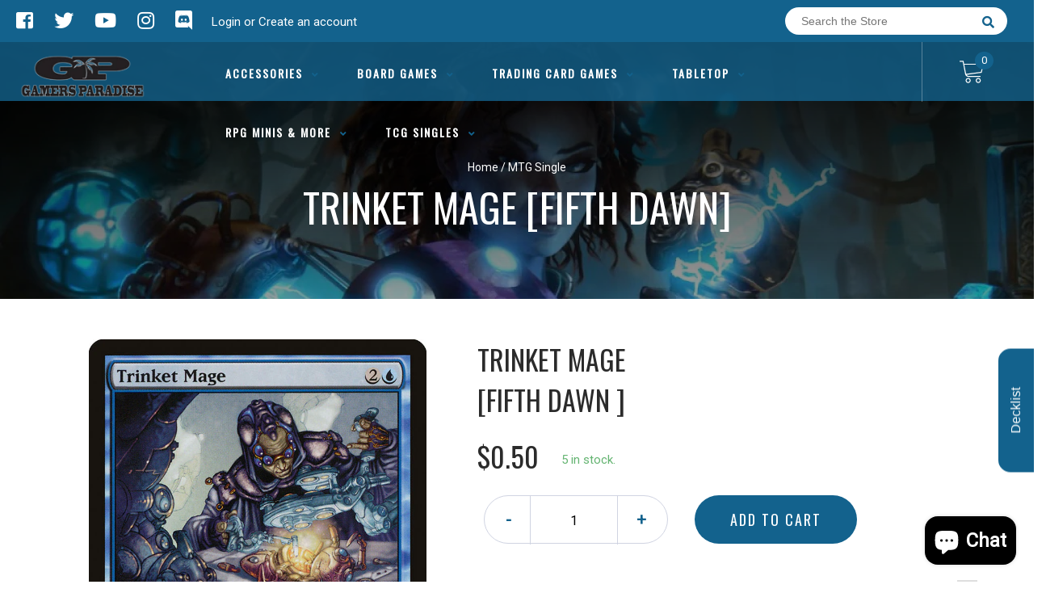

--- FILE ---
content_type: text/html; charset=utf-8
request_url: https://gamersparadisela.com/products/mtg-trinket-magefifth-dawn
body_size: 29099
content:
<!doctype html>
<!--[if IE 8]><html class="no-js lt-ie9" lang="en"> <![endif]-->
<!--[if IE 9 ]><html class="ie9 no-js"> <![endif]-->
<!--[if (gt IE 9)|!(IE)]><!-->
<html class="no-js no-touch bodyScroll">
<!--<![endif]-->

<head>

  <!-- Basic page needs ================================================== -->
  <meta charset="utf-8">
  <meta http-equiv="X-UA-Compatible" content="IE=edge,chrome=1">

  
  <link rel="shortcut icon" href="//gamersparadisela.com/cdn/shop/t/8/assets/favicon.png?v=95696827860163268641731431410" type="image/png" />
  

  <!-- Title and description ================================================== -->
  <title>
    Trinket Mage [Fifth Dawn] &ndash;
    Gamers Paradise
  </title>

  
  <meta name="description" content="Set: Fifth Dawn Type: Creature — Human Wizard Rarity: Common Cost: {2}{U} When Trinket Mage enters the battlefield, you may search your library for an artifact card with mana value 1 or less, reveal that card, put it into your hand, then shuffle.">
  

  <!-- Helpers ================================================== -->
  
<meta property="og:site_name" content="Gamers Paradise">
<meta property="og:url" content="https://gamersparadisela.com/products/mtg-trinket-magefifth-dawn">
<meta property="og:title" content="Trinket Mage [Fifth Dawn]">
<meta property="og:type" content="product">
<meta property="og:description" content="Set: Fifth Dawn Type: Creature — Human Wizard Rarity: Common Cost: {2}{U} When Trinket Mage enters the battlefield, you may search your library for an artifact card with mana value 1 or less, reveal that card, put it into your hand, then shuffle."><meta property="og:price:amount" content="0.25">
  <meta property="og:price:currency" content="USD"><meta property="og:image" content="http://gamersparadisela.com/cdn/shop/products/b99f00fb-66b8-5b3d-a8b0-358da6d5f8de_1024x1024.jpg?v=1674176164">
<meta property="og:image:secure_url" content="https://gamersparadisela.com/cdn/shop/products/b99f00fb-66b8-5b3d-a8b0-358da6d5f8de_1024x1024.jpg?v=1674176164">

<meta name="twitter:site" content="@https://x.com/THEPARADISE225">
<meta name="twitter:card" content="summary_large_image">
<meta name="twitter:title" content="Trinket Mage [Fifth Dawn]">
<meta name="twitter:description" content="Set: Fifth Dawn Type: Creature — Human Wizard Rarity: Common Cost: {2}{U} When Trinket Mage enters the battlefield, you may search your library for an artifact card with mana value 1 or less, reveal that card, put it into your hand, then shuffle.">
<meta name="twitter:image:width" content="480">
<meta name="twitter:image:height" content="480">
<meta name="twitter:image" content="http://gamersparadisela.com/cdn/shop/products/b99f00fb-66b8-5b3d-a8b0-358da6d5f8de_1024x1024.jpg?v=1674176164">

  <link rel="canonical" href="https://gamersparadisela.com/products/mtg-trinket-magefifth-dawn">
  <meta name="viewport" content="width=device-width, initial-scale=1, maximum-scale=1">
  <meta name="theme-color" content="#13628d">

  <!-- CSS ================================================== -->
  <link href="//gamersparadisela.com/cdn/shop/t/8/assets/owl.carousel.css?v=36884556095907238731731431410" rel="stylesheet" type="text/css" media="all" />
  <link href="//gamersparadisela.com/cdn/shop/t/8/assets/lightbox.css?v=48637467938156220971731431410" rel="stylesheet" type="text/css" media="all" />
  <link href="//gamersparadisela.com/cdn/shop/t/8/assets/stylesheet.scss.css?v=131501221553807908341732305696" rel="stylesheet" type="text/css" media="all" />
  <link href="//gamersparadisela.com/cdn/shop/t/8/assets/customCss.scss.css?v=111603181540343972631731431410" rel="stylesheet" type="text/css" media="all" />
  <link rel="stylesheet" href="https://use.fontawesome.com/releases/v5.8.1/css/all.css"
    integrity="sha384-50oBUHEmvpQ+1lW4y57PTFmhCaXp0ML5d60M1M7uH2+nqUivzIebhndOJK28anvf" crossorigin="anonymous">
  <link rel="stylesheet" href="https://stackpath.bootstrapcdn.com/bootstrap/4.3.1/css/bootstrap.min.css"
    integrity="sha384-ggOyR0iXCbMQv3Xipma34MD+dH/1fQ784/j6cY/iJTQUOhcWr7x9JvoRxT2MZw1T" crossorigin="anonymous">
  <link href="https://fonts.googleapis.com/css?family=Roboto&display=swap" rel="stylesheet">
  <link href="https://fonts.googleapis.com/css?family=Oswald&display=swap" rel="stylesheet">
  <link href="https://cdn.binderpos.com/eventCalendar.css" rel="stylesheet" type="text/css" media="all" />
  <link rel="stylesheet" type="text/css" href="https://cdn.jsdelivr.net/npm/toastify-js/src/toastify.min.css">
  <link href="https://cdnjs.cloudflare.com/ajax/libs/select2/4.0.8/css/select2.min.css" rel="stylesheet" />
  <link href="//cdn.jsdelivr.net/npm/mana-font@latest/css/mana.css" rel="stylesheet" type="text/css" />
  <link href="https://fonts.googleapis.com/css?family=Poppins&display=swap" rel="stylesheet">

  <!-- Header hook for plugins ================================================== -->
  <link href="//gamersparadisela.com/cdn/shop/t/8/assets/globopreorder.css?v=170413686861817417171731431410" rel="stylesheet" type="text/css" media="all" />

    <script type="text/javascript">
        var GPOProduct = {
            "product": {
                "id": 4328870314038,
                "variants": {
                    
                        31098812923958 : {
                            "id": 31098812923958,
                            "inventory_management": "shopify",
                            "inventory_policy": "deny",
                            "inventory_quantity": 5
                        }
                        ,
                        31098812989494 : {
                            "id": 31098812989494,
                            "inventory_management": "shopify",
                            "inventory_policy": "deny",
                            "inventory_quantity": 23
                        }
                        ,
                        31098813022262 : {
                            "id": 31098813022262,
                            "inventory_management": "shopify",
                            "inventory_policy": "deny",
                            "inventory_quantity": 10
                        }
                        ,
                        31098813087798 : {
                            "id": 31098813087798,
                            "inventory_management": "shopify",
                            "inventory_policy": "deny",
                            "inventory_quantity": 0
                        }
                        ,
                        31098813153334 : {
                            "id": 31098813153334,
                            "inventory_management": "shopify",
                            "inventory_policy": "deny",
                            "inventory_quantity": 0
                        }
                        ,
                        31783037927478 : {
                            "id": 31783037927478,
                            "inventory_management": "shopify",
                            "inventory_policy": "deny",
                            "inventory_quantity": 0
                        }
                        ,
                        31783037960246 : {
                            "id": 31783037960246,
                            "inventory_management": "shopify",
                            "inventory_policy": "deny",
                            "inventory_quantity": 0
                        }
                        ,
                        31783037993014 : {
                            "id": 31783037993014,
                            "inventory_management": "shopify",
                            "inventory_policy": "deny",
                            "inventory_quantity": 0
                        }
                        ,
                        31783038025782 : {
                            "id": 31783038025782,
                            "inventory_management": "shopify",
                            "inventory_policy": "deny",
                            "inventory_quantity": 0
                        }
                        ,
                        31783038058550 : {
                            "id": 31783038058550,
                            "inventory_management": "shopify",
                            "inventory_policy": "deny",
                            "inventory_quantity": 0
                        }
                        ,
                        31098813251638 : {
                            "id": 31098813251638,
                            "inventory_management": "shopify",
                            "inventory_policy": "deny",
                            "inventory_quantity": 0
                        }
                        ,
                        31098813382710 : {
                            "id": 31098813382710,
                            "inventory_management": "shopify",
                            "inventory_policy": "deny",
                            "inventory_quantity": 0
                        }
                        ,
                        31098813448246 : {
                            "id": 31098813448246,
                            "inventory_management": "shopify",
                            "inventory_policy": "deny",
                            "inventory_quantity": 0
                        }
                        ,
                        31098813612086 : {
                            "id": 31098813612086,
                            "inventory_management": "shopify",
                            "inventory_policy": "deny",
                            "inventory_quantity": 0
                        }
                        ,
                        31098813874230 : {
                            "id": 31098813874230,
                            "inventory_management": "shopify",
                            "inventory_policy": "deny",
                            "inventory_quantity": 0
                        }
                        ,
                        31783038091318 : {
                            "id": 31783038091318,
                            "inventory_management": "shopify",
                            "inventory_policy": "deny",
                            "inventory_quantity": 0
                        }
                        ,
                        31783038124086 : {
                            "id": 31783038124086,
                            "inventory_management": "shopify",
                            "inventory_policy": "deny",
                            "inventory_quantity": 0
                        }
                        ,
                        31783038156854 : {
                            "id": 31783038156854,
                            "inventory_management": "shopify",
                            "inventory_policy": "deny",
                            "inventory_quantity": 0
                        }
                        ,
                        31783038189622 : {
                            "id": 31783038189622,
                            "inventory_management": "shopify",
                            "inventory_policy": "deny",
                            "inventory_quantity": 0
                        }
                        ,
                        31783038222390 : {
                            "id": 31783038222390,
                            "inventory_management": "shopify",
                            "inventory_policy": "deny",
                            "inventory_quantity": 0
                        }
                        
                },
                "selected_variant":
                    31098812923958
                
            }
        };
    </script>


<script src="//gamersparadisela.com/cdn/shop/t/8/assets/globopreorder_params.js?v=134743314696610806101731431410"></script>
<script src="//gamersparadisela.com/cdn/shop/t/8/assets/globopreorder.js?v=63755448621613787561731431410" defer="defer"></script>
<script>window.performance && window.performance.mark && window.performance.mark('shopify.content_for_header.start');</script><meta name="google-site-verification" content="ZjwtHjGoPC3l6LxhTCvlshMKrKRu0AKIu-gnPmJbLHY">
<meta name="facebook-domain-verification" content="s956j7wub2utze5343h9hq1ul3fwis">
<meta id="shopify-digital-wallet" name="shopify-digital-wallet" content="/25223888950/digital_wallets/dialog">
<meta name="shopify-checkout-api-token" content="caf34e9e2035042e954afec7a863ee4e">
<meta id="in-context-paypal-metadata" data-shop-id="25223888950" data-venmo-supported="false" data-environment="production" data-locale="en_US" data-paypal-v4="true" data-currency="USD">
<link rel="alternate" type="application/json+oembed" href="https://gamersparadisela.com/products/mtg-trinket-magefifth-dawn.oembed">
<script async="async" src="/checkouts/internal/preloads.js?locale=en-US"></script>
<link rel="preconnect" href="https://shop.app" crossorigin="anonymous">
<script async="async" src="https://shop.app/checkouts/internal/preloads.js?locale=en-US&shop_id=25223888950" crossorigin="anonymous"></script>
<script id="apple-pay-shop-capabilities" type="application/json">{"shopId":25223888950,"countryCode":"US","currencyCode":"USD","merchantCapabilities":["supports3DS"],"merchantId":"gid:\/\/shopify\/Shop\/25223888950","merchantName":"Gamers Paradise","requiredBillingContactFields":["postalAddress","email"],"requiredShippingContactFields":["postalAddress","email"],"shippingType":"shipping","supportedNetworks":["visa","masterCard","amex","discover","elo","jcb"],"total":{"type":"pending","label":"Gamers Paradise","amount":"1.00"},"shopifyPaymentsEnabled":true,"supportsSubscriptions":true}</script>
<script id="shopify-features" type="application/json">{"accessToken":"caf34e9e2035042e954afec7a863ee4e","betas":["rich-media-storefront-analytics"],"domain":"gamersparadisela.com","predictiveSearch":true,"shopId":25223888950,"locale":"en"}</script>
<script>var Shopify = Shopify || {};
Shopify.shop = "gamers-paradise-louisiana.myshopify.com";
Shopify.locale = "en";
Shopify.currency = {"active":"USD","rate":"1.0"};
Shopify.country = "US";
Shopify.theme = {"name":"Rowan Edits","id":172726845736,"schema_name":null,"schema_version":null,"theme_store_id":null,"role":"main"};
Shopify.theme.handle = "null";
Shopify.theme.style = {"id":null,"handle":null};
Shopify.cdnHost = "gamersparadisela.com/cdn";
Shopify.routes = Shopify.routes || {};
Shopify.routes.root = "/";</script>
<script type="module">!function(o){(o.Shopify=o.Shopify||{}).modules=!0}(window);</script>
<script>!function(o){function n(){var o=[];function n(){o.push(Array.prototype.slice.apply(arguments))}return n.q=o,n}var t=o.Shopify=o.Shopify||{};t.loadFeatures=n(),t.autoloadFeatures=n()}(window);</script>
<script>
  window.ShopifyPay = window.ShopifyPay || {};
  window.ShopifyPay.apiHost = "shop.app\/pay";
  window.ShopifyPay.redirectState = null;
</script>
<script id="shop-js-analytics" type="application/json">{"pageType":"product"}</script>
<script defer="defer" async type="module" src="//gamersparadisela.com/cdn/shopifycloud/shop-js/modules/v2/client.init-shop-cart-sync_BT-GjEfc.en.esm.js"></script>
<script defer="defer" async type="module" src="//gamersparadisela.com/cdn/shopifycloud/shop-js/modules/v2/chunk.common_D58fp_Oc.esm.js"></script>
<script defer="defer" async type="module" src="//gamersparadisela.com/cdn/shopifycloud/shop-js/modules/v2/chunk.modal_xMitdFEc.esm.js"></script>
<script type="module">
  await import("//gamersparadisela.com/cdn/shopifycloud/shop-js/modules/v2/client.init-shop-cart-sync_BT-GjEfc.en.esm.js");
await import("//gamersparadisela.com/cdn/shopifycloud/shop-js/modules/v2/chunk.common_D58fp_Oc.esm.js");
await import("//gamersparadisela.com/cdn/shopifycloud/shop-js/modules/v2/chunk.modal_xMitdFEc.esm.js");

  window.Shopify.SignInWithShop?.initShopCartSync?.({"fedCMEnabled":true,"windoidEnabled":true});

</script>
<script>
  window.Shopify = window.Shopify || {};
  if (!window.Shopify.featureAssets) window.Shopify.featureAssets = {};
  window.Shopify.featureAssets['shop-js'] = {"shop-cart-sync":["modules/v2/client.shop-cart-sync_DZOKe7Ll.en.esm.js","modules/v2/chunk.common_D58fp_Oc.esm.js","modules/v2/chunk.modal_xMitdFEc.esm.js"],"init-fed-cm":["modules/v2/client.init-fed-cm_B6oLuCjv.en.esm.js","modules/v2/chunk.common_D58fp_Oc.esm.js","modules/v2/chunk.modal_xMitdFEc.esm.js"],"shop-cash-offers":["modules/v2/client.shop-cash-offers_D2sdYoxE.en.esm.js","modules/v2/chunk.common_D58fp_Oc.esm.js","modules/v2/chunk.modal_xMitdFEc.esm.js"],"shop-login-button":["modules/v2/client.shop-login-button_QeVjl5Y3.en.esm.js","modules/v2/chunk.common_D58fp_Oc.esm.js","modules/v2/chunk.modal_xMitdFEc.esm.js"],"pay-button":["modules/v2/client.pay-button_DXTOsIq6.en.esm.js","modules/v2/chunk.common_D58fp_Oc.esm.js","modules/v2/chunk.modal_xMitdFEc.esm.js"],"shop-button":["modules/v2/client.shop-button_DQZHx9pm.en.esm.js","modules/v2/chunk.common_D58fp_Oc.esm.js","modules/v2/chunk.modal_xMitdFEc.esm.js"],"avatar":["modules/v2/client.avatar_BTnouDA3.en.esm.js"],"init-windoid":["modules/v2/client.init-windoid_CR1B-cfM.en.esm.js","modules/v2/chunk.common_D58fp_Oc.esm.js","modules/v2/chunk.modal_xMitdFEc.esm.js"],"init-shop-for-new-customer-accounts":["modules/v2/client.init-shop-for-new-customer-accounts_C_vY_xzh.en.esm.js","modules/v2/client.shop-login-button_QeVjl5Y3.en.esm.js","modules/v2/chunk.common_D58fp_Oc.esm.js","modules/v2/chunk.modal_xMitdFEc.esm.js"],"init-shop-email-lookup-coordinator":["modules/v2/client.init-shop-email-lookup-coordinator_BI7n9ZSv.en.esm.js","modules/v2/chunk.common_D58fp_Oc.esm.js","modules/v2/chunk.modal_xMitdFEc.esm.js"],"init-shop-cart-sync":["modules/v2/client.init-shop-cart-sync_BT-GjEfc.en.esm.js","modules/v2/chunk.common_D58fp_Oc.esm.js","modules/v2/chunk.modal_xMitdFEc.esm.js"],"shop-toast-manager":["modules/v2/client.shop-toast-manager_DiYdP3xc.en.esm.js","modules/v2/chunk.common_D58fp_Oc.esm.js","modules/v2/chunk.modal_xMitdFEc.esm.js"],"init-customer-accounts":["modules/v2/client.init-customer-accounts_D9ZNqS-Q.en.esm.js","modules/v2/client.shop-login-button_QeVjl5Y3.en.esm.js","modules/v2/chunk.common_D58fp_Oc.esm.js","modules/v2/chunk.modal_xMitdFEc.esm.js"],"init-customer-accounts-sign-up":["modules/v2/client.init-customer-accounts-sign-up_iGw4briv.en.esm.js","modules/v2/client.shop-login-button_QeVjl5Y3.en.esm.js","modules/v2/chunk.common_D58fp_Oc.esm.js","modules/v2/chunk.modal_xMitdFEc.esm.js"],"shop-follow-button":["modules/v2/client.shop-follow-button_CqMgW2wH.en.esm.js","modules/v2/chunk.common_D58fp_Oc.esm.js","modules/v2/chunk.modal_xMitdFEc.esm.js"],"checkout-modal":["modules/v2/client.checkout-modal_xHeaAweL.en.esm.js","modules/v2/chunk.common_D58fp_Oc.esm.js","modules/v2/chunk.modal_xMitdFEc.esm.js"],"shop-login":["modules/v2/client.shop-login_D91U-Q7h.en.esm.js","modules/v2/chunk.common_D58fp_Oc.esm.js","modules/v2/chunk.modal_xMitdFEc.esm.js"],"lead-capture":["modules/v2/client.lead-capture_BJmE1dJe.en.esm.js","modules/v2/chunk.common_D58fp_Oc.esm.js","modules/v2/chunk.modal_xMitdFEc.esm.js"],"payment-terms":["modules/v2/client.payment-terms_Ci9AEqFq.en.esm.js","modules/v2/chunk.common_D58fp_Oc.esm.js","modules/v2/chunk.modal_xMitdFEc.esm.js"]};
</script>
<script>(function() {
  var isLoaded = false;
  function asyncLoad() {
    if (isLoaded) return;
    isLoaded = true;
    var urls = ["https:\/\/app.binderpos.com\/external\/shopify\/storeCredit\/script?shop=gamers-paradise-louisiana.myshopify.com","https:\/\/app.binderpos.com\/external\/shopify\/buylist\/script?shop=gamers-paradise-louisiana.myshopify.com"];
    for (var i = 0; i < urls.length; i++) {
      var s = document.createElement('script');
      s.type = 'text/javascript';
      s.async = true;
      s.src = urls[i];
      var x = document.getElementsByTagName('script')[0];
      x.parentNode.insertBefore(s, x);
    }
  };
  if(window.attachEvent) {
    window.attachEvent('onload', asyncLoad);
  } else {
    window.addEventListener('load', asyncLoad, false);
  }
})();</script>
<script id="__st">var __st={"a":25223888950,"offset":-21600,"reqid":"aee9bb87-9a4e-4a61-89b0-db4c0d58d29a-1769412282","pageurl":"gamersparadisela.com\/products\/mtg-trinket-magefifth-dawn","u":"9402ee3b0935","p":"product","rtyp":"product","rid":4328870314038};</script>
<script>window.ShopifyPaypalV4VisibilityTracking = true;</script>
<script id="captcha-bootstrap">!function(){'use strict';const t='contact',e='account',n='new_comment',o=[[t,t],['blogs',n],['comments',n],[t,'customer']],c=[[e,'customer_login'],[e,'guest_login'],[e,'recover_customer_password'],[e,'create_customer']],r=t=>t.map((([t,e])=>`form[action*='/${t}']:not([data-nocaptcha='true']) input[name='form_type'][value='${e}']`)).join(','),a=t=>()=>t?[...document.querySelectorAll(t)].map((t=>t.form)):[];function s(){const t=[...o],e=r(t);return a(e)}const i='password',u='form_key',d=['recaptcha-v3-token','g-recaptcha-response','h-captcha-response',i],f=()=>{try{return window.sessionStorage}catch{return}},m='__shopify_v',_=t=>t.elements[u];function p(t,e,n=!1){try{const o=window.sessionStorage,c=JSON.parse(o.getItem(e)),{data:r}=function(t){const{data:e,action:n}=t;return t[m]||n?{data:e,action:n}:{data:t,action:n}}(c);for(const[e,n]of Object.entries(r))t.elements[e]&&(t.elements[e].value=n);n&&o.removeItem(e)}catch(o){console.error('form repopulation failed',{error:o})}}const l='form_type',E='cptcha';function T(t){t.dataset[E]=!0}const w=window,h=w.document,L='Shopify',v='ce_forms',y='captcha';let A=!1;((t,e)=>{const n=(g='f06e6c50-85a8-45c8-87d0-21a2b65856fe',I='https://cdn.shopify.com/shopifycloud/storefront-forms-hcaptcha/ce_storefront_forms_captcha_hcaptcha.v1.5.2.iife.js',D={infoText:'Protected by hCaptcha',privacyText:'Privacy',termsText:'Terms'},(t,e,n)=>{const o=w[L][v],c=o.bindForm;if(c)return c(t,g,e,D).then(n);var r;o.q.push([[t,g,e,D],n]),r=I,A||(h.body.append(Object.assign(h.createElement('script'),{id:'captcha-provider',async:!0,src:r})),A=!0)});var g,I,D;w[L]=w[L]||{},w[L][v]=w[L][v]||{},w[L][v].q=[],w[L][y]=w[L][y]||{},w[L][y].protect=function(t,e){n(t,void 0,e),T(t)},Object.freeze(w[L][y]),function(t,e,n,w,h,L){const[v,y,A,g]=function(t,e,n){const i=e?o:[],u=t?c:[],d=[...i,...u],f=r(d),m=r(i),_=r(d.filter((([t,e])=>n.includes(e))));return[a(f),a(m),a(_),s()]}(w,h,L),I=t=>{const e=t.target;return e instanceof HTMLFormElement?e:e&&e.form},D=t=>v().includes(t);t.addEventListener('submit',(t=>{const e=I(t);if(!e)return;const n=D(e)&&!e.dataset.hcaptchaBound&&!e.dataset.recaptchaBound,o=_(e),c=g().includes(e)&&(!o||!o.value);(n||c)&&t.preventDefault(),c&&!n&&(function(t){try{if(!f())return;!function(t){const e=f();if(!e)return;const n=_(t);if(!n)return;const o=n.value;o&&e.removeItem(o)}(t);const e=Array.from(Array(32),(()=>Math.random().toString(36)[2])).join('');!function(t,e){_(t)||t.append(Object.assign(document.createElement('input'),{type:'hidden',name:u})),t.elements[u].value=e}(t,e),function(t,e){const n=f();if(!n)return;const o=[...t.querySelectorAll(`input[type='${i}']`)].map((({name:t})=>t)),c=[...d,...o],r={};for(const[a,s]of new FormData(t).entries())c.includes(a)||(r[a]=s);n.setItem(e,JSON.stringify({[m]:1,action:t.action,data:r}))}(t,e)}catch(e){console.error('failed to persist form',e)}}(e),e.submit())}));const S=(t,e)=>{t&&!t.dataset[E]&&(n(t,e.some((e=>e===t))),T(t))};for(const o of['focusin','change'])t.addEventListener(o,(t=>{const e=I(t);D(e)&&S(e,y())}));const B=e.get('form_key'),M=e.get(l),P=B&&M;t.addEventListener('DOMContentLoaded',(()=>{const t=y();if(P)for(const e of t)e.elements[l].value===M&&p(e,B);[...new Set([...A(),...v().filter((t=>'true'===t.dataset.shopifyCaptcha))])].forEach((e=>S(e,t)))}))}(h,new URLSearchParams(w.location.search),n,t,e,['guest_login'])})(!0,!0)}();</script>
<script integrity="sha256-4kQ18oKyAcykRKYeNunJcIwy7WH5gtpwJnB7kiuLZ1E=" data-source-attribution="shopify.loadfeatures" defer="defer" src="//gamersparadisela.com/cdn/shopifycloud/storefront/assets/storefront/load_feature-a0a9edcb.js" crossorigin="anonymous"></script>
<script crossorigin="anonymous" defer="defer" src="//gamersparadisela.com/cdn/shopifycloud/storefront/assets/shopify_pay/storefront-65b4c6d7.js?v=20250812"></script>
<script data-source-attribution="shopify.dynamic_checkout.dynamic.init">var Shopify=Shopify||{};Shopify.PaymentButton=Shopify.PaymentButton||{isStorefrontPortableWallets:!0,init:function(){window.Shopify.PaymentButton.init=function(){};var t=document.createElement("script");t.src="https://gamersparadisela.com/cdn/shopifycloud/portable-wallets/latest/portable-wallets.en.js",t.type="module",document.head.appendChild(t)}};
</script>
<script data-source-attribution="shopify.dynamic_checkout.buyer_consent">
  function portableWalletsHideBuyerConsent(e){var t=document.getElementById("shopify-buyer-consent"),n=document.getElementById("shopify-subscription-policy-button");t&&n&&(t.classList.add("hidden"),t.setAttribute("aria-hidden","true"),n.removeEventListener("click",e))}function portableWalletsShowBuyerConsent(e){var t=document.getElementById("shopify-buyer-consent"),n=document.getElementById("shopify-subscription-policy-button");t&&n&&(t.classList.remove("hidden"),t.removeAttribute("aria-hidden"),n.addEventListener("click",e))}window.Shopify?.PaymentButton&&(window.Shopify.PaymentButton.hideBuyerConsent=portableWalletsHideBuyerConsent,window.Shopify.PaymentButton.showBuyerConsent=portableWalletsShowBuyerConsent);
</script>
<script data-source-attribution="shopify.dynamic_checkout.cart.bootstrap">document.addEventListener("DOMContentLoaded",(function(){function t(){return document.querySelector("shopify-accelerated-checkout-cart, shopify-accelerated-checkout")}if(t())Shopify.PaymentButton.init();else{new MutationObserver((function(e,n){t()&&(Shopify.PaymentButton.init(),n.disconnect())})).observe(document.body,{childList:!0,subtree:!0})}}));
</script>
<link id="shopify-accelerated-checkout-styles" rel="stylesheet" media="screen" href="https://gamersparadisela.com/cdn/shopifycloud/portable-wallets/latest/accelerated-checkout-backwards-compat.css" crossorigin="anonymous">
<style id="shopify-accelerated-checkout-cart">
        #shopify-buyer-consent {
  margin-top: 1em;
  display: inline-block;
  width: 100%;
}

#shopify-buyer-consent.hidden {
  display: none;
}

#shopify-subscription-policy-button {
  background: none;
  border: none;
  padding: 0;
  text-decoration: underline;
  font-size: inherit;
  cursor: pointer;
}

#shopify-subscription-policy-button::before {
  box-shadow: none;
}

      </style>
<script id="sections-script" data-sections="product-template" defer="defer" src="//gamersparadisela.com/cdn/shop/t/8/compiled_assets/scripts.js?v=4052"></script>
<script>window.performance && window.performance.mark && window.performance.mark('shopify.content_for_header.end');</script>
  <!-- /snippets/oldIE-js.liquid -->


<!--[if lt IE 9]>
<script src="//cdnjs.cloudflare.com/ajax/libs/html5shiv/3.7.2/html5shiv.min.js" type="text/javascript"></script>
<script src="//gamersparadisela.com/cdn/shop/t/8/assets/respond.min.js?v=52248677837542619231731431410" type="text/javascript"></script>
<link href="//gamersparadisela.com/cdn/shop/t/8/assets/respond-proxy.html" id="respond-proxy" rel="respond-proxy" />
<link href="//gamersparadisela.com/search?q=caefc82ffd0cf58916a87a4825e91893" id="respond-redirect" rel="respond-redirect" />
<script src="//gamersparadisela.com/search?q=caefc82ffd0cf58916a87a4825e91893" type="text/javascript"></script>
<![endif]-->


  
  <script src="//ajax.googleapis.com/ajax/libs/jquery/1.11.0/jquery.min.js" type="text/javascript"></script>
  <script src="//gamersparadisela.com/cdn/shop/t/8/assets/modernizr.min.js?v=137617515274177302221731431410" type="text/javascript"></script>
  <script src="//gamersparadisela.com/cdn/shop/t/8/assets/owl.carousel.js?v=174566015424785309701731431410" type="text/javascript"></script>

  <!--   <script src="//gamersparadisela.com/cdn/shop/t/8/assets/theme.js?v=138335425461547226921731431410" type="text/javascript"></script> -->

  
  
  <!-- jQuery UI -->
  <!-- Global site tag (gtag.js) - Google Analytics -->
<script async src="https://www.googletagmanager.com/gtag/js?id=UA-152494552-1"></script>
<script>
  window.dataLayer = window.dataLayer || [];
  function gtag(){dataLayer.push(arguments);}
  gtag('js', new Date());

  gtag('config', 'UA-152494552-1');
</script>
<!-- BEGIN app block: shopify://apps/binderpos-integration/blocks/storeCredit/09d20ff6-4485-4a2e-a24c-7db1a76a43f9 --><link href="https://portal.binderpos.com/shopify/css/credit.css" rel="stylesheet" type="text/css">

<script>
  window.addEventListener('shopifyScriptLoaded', async () => {
     const hasStoreCredit = document.getElementById('binderpos-store-credit-js');
        if (!hasStoreCredit) {
            const result = await fetch(`https://api.binderpos.com/external/shopify/storeDetails?storeUrl=gamers-paradise-louisiana.myshopify.com`).then(resp => resp.json());
            const storeId = result.id;
            const head = document.querySelector('head');
            const storeCreditScript = document.createElement('script');
            storeCreditScript.setAttribute('type', 'text/javascript');
            storeCreditScript.setAttribute('id', 'binderpos-store-credit-js');
            storeCreditScript.setAttribute('store-id', storeId);
            storeCreditScript.setAttribute('portal-url', 'https://portal.binderpos.com');
            storeCreditScript.setAttribute('currency-symbol', "$");
            storeCreditScript.setAttribute('src', 'https://portal.binderpos.com/shopify/js/credit.js');
            head.appendChild(storeCreditScript);
        }
    });
</script>

<!-- END app block --><script src="https://cdn.shopify.com/extensions/e8878072-2f6b-4e89-8082-94b04320908d/inbox-1254/assets/inbox-chat-loader.js" type="text/javascript" defer="defer"></script>
<link href="https://monorail-edge.shopifysvc.com" rel="dns-prefetch">
<script>(function(){if ("sendBeacon" in navigator && "performance" in window) {try {var session_token_from_headers = performance.getEntriesByType('navigation')[0].serverTiming.find(x => x.name == '_s').description;} catch {var session_token_from_headers = undefined;}var session_cookie_matches = document.cookie.match(/_shopify_s=([^;]*)/);var session_token_from_cookie = session_cookie_matches && session_cookie_matches.length === 2 ? session_cookie_matches[1] : "";var session_token = session_token_from_headers || session_token_from_cookie || "";function handle_abandonment_event(e) {var entries = performance.getEntries().filter(function(entry) {return /monorail-edge.shopifysvc.com/.test(entry.name);});if (!window.abandonment_tracked && entries.length === 0) {window.abandonment_tracked = true;var currentMs = Date.now();var navigation_start = performance.timing.navigationStart;var payload = {shop_id: 25223888950,url: window.location.href,navigation_start,duration: currentMs - navigation_start,session_token,page_type: "product"};window.navigator.sendBeacon("https://monorail-edge.shopifysvc.com/v1/produce", JSON.stringify({schema_id: "online_store_buyer_site_abandonment/1.1",payload: payload,metadata: {event_created_at_ms: currentMs,event_sent_at_ms: currentMs}}));}}window.addEventListener('pagehide', handle_abandonment_event);}}());</script>
<script id="web-pixels-manager-setup">(function e(e,d,r,n,o){if(void 0===o&&(o={}),!Boolean(null===(a=null===(i=window.Shopify)||void 0===i?void 0:i.analytics)||void 0===a?void 0:a.replayQueue)){var i,a;window.Shopify=window.Shopify||{};var t=window.Shopify;t.analytics=t.analytics||{};var s=t.analytics;s.replayQueue=[],s.publish=function(e,d,r){return s.replayQueue.push([e,d,r]),!0};try{self.performance.mark("wpm:start")}catch(e){}var l=function(){var e={modern:/Edge?\/(1{2}[4-9]|1[2-9]\d|[2-9]\d{2}|\d{4,})\.\d+(\.\d+|)|Firefox\/(1{2}[4-9]|1[2-9]\d|[2-9]\d{2}|\d{4,})\.\d+(\.\d+|)|Chrom(ium|e)\/(9{2}|\d{3,})\.\d+(\.\d+|)|(Maci|X1{2}).+ Version\/(15\.\d+|(1[6-9]|[2-9]\d|\d{3,})\.\d+)([,.]\d+|)( \(\w+\)|)( Mobile\/\w+|) Safari\/|Chrome.+OPR\/(9{2}|\d{3,})\.\d+\.\d+|(CPU[ +]OS|iPhone[ +]OS|CPU[ +]iPhone|CPU IPhone OS|CPU iPad OS)[ +]+(15[._]\d+|(1[6-9]|[2-9]\d|\d{3,})[._]\d+)([._]\d+|)|Android:?[ /-](13[3-9]|1[4-9]\d|[2-9]\d{2}|\d{4,})(\.\d+|)(\.\d+|)|Android.+Firefox\/(13[5-9]|1[4-9]\d|[2-9]\d{2}|\d{4,})\.\d+(\.\d+|)|Android.+Chrom(ium|e)\/(13[3-9]|1[4-9]\d|[2-9]\d{2}|\d{4,})\.\d+(\.\d+|)|SamsungBrowser\/([2-9]\d|\d{3,})\.\d+/,legacy:/Edge?\/(1[6-9]|[2-9]\d|\d{3,})\.\d+(\.\d+|)|Firefox\/(5[4-9]|[6-9]\d|\d{3,})\.\d+(\.\d+|)|Chrom(ium|e)\/(5[1-9]|[6-9]\d|\d{3,})\.\d+(\.\d+|)([\d.]+$|.*Safari\/(?![\d.]+ Edge\/[\d.]+$))|(Maci|X1{2}).+ Version\/(10\.\d+|(1[1-9]|[2-9]\d|\d{3,})\.\d+)([,.]\d+|)( \(\w+\)|)( Mobile\/\w+|) Safari\/|Chrome.+OPR\/(3[89]|[4-9]\d|\d{3,})\.\d+\.\d+|(CPU[ +]OS|iPhone[ +]OS|CPU[ +]iPhone|CPU IPhone OS|CPU iPad OS)[ +]+(10[._]\d+|(1[1-9]|[2-9]\d|\d{3,})[._]\d+)([._]\d+|)|Android:?[ /-](13[3-9]|1[4-9]\d|[2-9]\d{2}|\d{4,})(\.\d+|)(\.\d+|)|Mobile Safari.+OPR\/([89]\d|\d{3,})\.\d+\.\d+|Android.+Firefox\/(13[5-9]|1[4-9]\d|[2-9]\d{2}|\d{4,})\.\d+(\.\d+|)|Android.+Chrom(ium|e)\/(13[3-9]|1[4-9]\d|[2-9]\d{2}|\d{4,})\.\d+(\.\d+|)|Android.+(UC? ?Browser|UCWEB|U3)[ /]?(15\.([5-9]|\d{2,})|(1[6-9]|[2-9]\d|\d{3,})\.\d+)\.\d+|SamsungBrowser\/(5\.\d+|([6-9]|\d{2,})\.\d+)|Android.+MQ{2}Browser\/(14(\.(9|\d{2,})|)|(1[5-9]|[2-9]\d|\d{3,})(\.\d+|))(\.\d+|)|K[Aa][Ii]OS\/(3\.\d+|([4-9]|\d{2,})\.\d+)(\.\d+|)/},d=e.modern,r=e.legacy,n=navigator.userAgent;return n.match(d)?"modern":n.match(r)?"legacy":"unknown"}(),u="modern"===l?"modern":"legacy",c=(null!=n?n:{modern:"",legacy:""})[u],f=function(e){return[e.baseUrl,"/wpm","/b",e.hashVersion,"modern"===e.buildTarget?"m":"l",".js"].join("")}({baseUrl:d,hashVersion:r,buildTarget:u}),m=function(e){var d=e.version,r=e.bundleTarget,n=e.surface,o=e.pageUrl,i=e.monorailEndpoint;return{emit:function(e){var a=e.status,t=e.errorMsg,s=(new Date).getTime(),l=JSON.stringify({metadata:{event_sent_at_ms:s},events:[{schema_id:"web_pixels_manager_load/3.1",payload:{version:d,bundle_target:r,page_url:o,status:a,surface:n,error_msg:t},metadata:{event_created_at_ms:s}}]});if(!i)return console&&console.warn&&console.warn("[Web Pixels Manager] No Monorail endpoint provided, skipping logging."),!1;try{return self.navigator.sendBeacon.bind(self.navigator)(i,l)}catch(e){}var u=new XMLHttpRequest;try{return u.open("POST",i,!0),u.setRequestHeader("Content-Type","text/plain"),u.send(l),!0}catch(e){return console&&console.warn&&console.warn("[Web Pixels Manager] Got an unhandled error while logging to Monorail."),!1}}}}({version:r,bundleTarget:l,surface:e.surface,pageUrl:self.location.href,monorailEndpoint:e.monorailEndpoint});try{o.browserTarget=l,function(e){var d=e.src,r=e.async,n=void 0===r||r,o=e.onload,i=e.onerror,a=e.sri,t=e.scriptDataAttributes,s=void 0===t?{}:t,l=document.createElement("script"),u=document.querySelector("head"),c=document.querySelector("body");if(l.async=n,l.src=d,a&&(l.integrity=a,l.crossOrigin="anonymous"),s)for(var f in s)if(Object.prototype.hasOwnProperty.call(s,f))try{l.dataset[f]=s[f]}catch(e){}if(o&&l.addEventListener("load",o),i&&l.addEventListener("error",i),u)u.appendChild(l);else{if(!c)throw new Error("Did not find a head or body element to append the script");c.appendChild(l)}}({src:f,async:!0,onload:function(){if(!function(){var e,d;return Boolean(null===(d=null===(e=window.Shopify)||void 0===e?void 0:e.analytics)||void 0===d?void 0:d.initialized)}()){var d=window.webPixelsManager.init(e)||void 0;if(d){var r=window.Shopify.analytics;r.replayQueue.forEach((function(e){var r=e[0],n=e[1],o=e[2];d.publishCustomEvent(r,n,o)})),r.replayQueue=[],r.publish=d.publishCustomEvent,r.visitor=d.visitor,r.initialized=!0}}},onerror:function(){return m.emit({status:"failed",errorMsg:"".concat(f," has failed to load")})},sri:function(e){var d=/^sha384-[A-Za-z0-9+/=]+$/;return"string"==typeof e&&d.test(e)}(c)?c:"",scriptDataAttributes:o}),m.emit({status:"loading"})}catch(e){m.emit({status:"failed",errorMsg:(null==e?void 0:e.message)||"Unknown error"})}}})({shopId: 25223888950,storefrontBaseUrl: "https://gamersparadisela.com",extensionsBaseUrl: "https://extensions.shopifycdn.com/cdn/shopifycloud/web-pixels-manager",monorailEndpoint: "https://monorail-edge.shopifysvc.com/unstable/produce_batch",surface: "storefront-renderer",enabledBetaFlags: ["2dca8a86"],webPixelsConfigList: [{"id":"746717480","configuration":"{\"config\":\"{\\\"pixel_id\\\":\\\"G-YGCYEBYR7N\\\",\\\"target_country\\\":\\\"US\\\",\\\"gtag_events\\\":[{\\\"type\\\":\\\"begin_checkout\\\",\\\"action_label\\\":\\\"G-YGCYEBYR7N\\\"},{\\\"type\\\":\\\"search\\\",\\\"action_label\\\":\\\"G-YGCYEBYR7N\\\"},{\\\"type\\\":\\\"view_item\\\",\\\"action_label\\\":[\\\"G-YGCYEBYR7N\\\",\\\"MC-S94MXSKHCS\\\"]},{\\\"type\\\":\\\"purchase\\\",\\\"action_label\\\":[\\\"G-YGCYEBYR7N\\\",\\\"MC-S94MXSKHCS\\\"]},{\\\"type\\\":\\\"page_view\\\",\\\"action_label\\\":[\\\"G-YGCYEBYR7N\\\",\\\"MC-S94MXSKHCS\\\"]},{\\\"type\\\":\\\"add_payment_info\\\",\\\"action_label\\\":\\\"G-YGCYEBYR7N\\\"},{\\\"type\\\":\\\"add_to_cart\\\",\\\"action_label\\\":\\\"G-YGCYEBYR7N\\\"}],\\\"enable_monitoring_mode\\\":false}\"}","eventPayloadVersion":"v1","runtimeContext":"OPEN","scriptVersion":"b2a88bafab3e21179ed38636efcd8a93","type":"APP","apiClientId":1780363,"privacyPurposes":[],"dataSharingAdjustments":{"protectedCustomerApprovalScopes":["read_customer_address","read_customer_email","read_customer_name","read_customer_personal_data","read_customer_phone"]}},{"id":"302317864","configuration":"{\"pixel_id\":\"750794123778627\",\"pixel_type\":\"facebook_pixel\",\"metaapp_system_user_token\":\"-\"}","eventPayloadVersion":"v1","runtimeContext":"OPEN","scriptVersion":"ca16bc87fe92b6042fbaa3acc2fbdaa6","type":"APP","apiClientId":2329312,"privacyPurposes":["ANALYTICS","MARKETING","SALE_OF_DATA"],"dataSharingAdjustments":{"protectedCustomerApprovalScopes":["read_customer_address","read_customer_email","read_customer_name","read_customer_personal_data","read_customer_phone"]}},{"id":"shopify-app-pixel","configuration":"{}","eventPayloadVersion":"v1","runtimeContext":"STRICT","scriptVersion":"0450","apiClientId":"shopify-pixel","type":"APP","privacyPurposes":["ANALYTICS","MARKETING"]},{"id":"shopify-custom-pixel","eventPayloadVersion":"v1","runtimeContext":"LAX","scriptVersion":"0450","apiClientId":"shopify-pixel","type":"CUSTOM","privacyPurposes":["ANALYTICS","MARKETING"]}],isMerchantRequest: false,initData: {"shop":{"name":"Gamers Paradise","paymentSettings":{"currencyCode":"USD"},"myshopifyDomain":"gamers-paradise-louisiana.myshopify.com","countryCode":"US","storefrontUrl":"https:\/\/gamersparadisela.com"},"customer":null,"cart":null,"checkout":null,"productVariants":[{"price":{"amount":0.5,"currencyCode":"USD"},"product":{"title":"Trinket Mage [Fifth Dawn]","vendor":"Magic: The Gathering","id":"4328870314038","untranslatedTitle":"Trinket Mage [Fifth Dawn]","url":"\/products\/mtg-trinket-magefifth-dawn","type":"MTG Single"},"id":"31098812923958","image":{"src":"\/\/gamersparadisela.com\/cdn\/shop\/products\/b99f00fb-66b8-5b3d-a8b0-358da6d5f8de.jpg?v=1674176164"},"sku":"5DN-39-EN-NF-1","title":"Near Mint","untranslatedTitle":"Near Mint"},{"price":{"amount":0.5,"currencyCode":"USD"},"product":{"title":"Trinket Mage [Fifth Dawn]","vendor":"Magic: The Gathering","id":"4328870314038","untranslatedTitle":"Trinket Mage [Fifth Dawn]","url":"\/products\/mtg-trinket-magefifth-dawn","type":"MTG Single"},"id":"31098812989494","image":{"src":"\/\/gamersparadisela.com\/cdn\/shop\/products\/b99f00fb-66b8-5b3d-a8b0-358da6d5f8de.jpg?v=1674176164"},"sku":"5DN-39-EN-NF-2","title":"Lightly Played","untranslatedTitle":"Lightly Played"},{"price":{"amount":0.5,"currencyCode":"USD"},"product":{"title":"Trinket Mage [Fifth Dawn]","vendor":"Magic: The Gathering","id":"4328870314038","untranslatedTitle":"Trinket Mage [Fifth Dawn]","url":"\/products\/mtg-trinket-magefifth-dawn","type":"MTG Single"},"id":"31098813022262","image":{"src":"\/\/gamersparadisela.com\/cdn\/shop\/products\/b99f00fb-66b8-5b3d-a8b0-358da6d5f8de.jpg?v=1674176164"},"sku":"5DN-39-EN-NF-3","title":"Moderately Played","untranslatedTitle":"Moderately Played"},{"price":{"amount":0.5,"currencyCode":"USD"},"product":{"title":"Trinket Mage [Fifth Dawn]","vendor":"Magic: The Gathering","id":"4328870314038","untranslatedTitle":"Trinket Mage [Fifth Dawn]","url":"\/products\/mtg-trinket-magefifth-dawn","type":"MTG Single"},"id":"31098813087798","image":{"src":"\/\/gamersparadisela.com\/cdn\/shop\/products\/b99f00fb-66b8-5b3d-a8b0-358da6d5f8de.jpg?v=1674176164"},"sku":"5DN-39-EN-NF-4","title":"Heavily Played","untranslatedTitle":"Heavily Played"},{"price":{"amount":0.25,"currencyCode":"USD"},"product":{"title":"Trinket Mage [Fifth Dawn]","vendor":"Magic: The Gathering","id":"4328870314038","untranslatedTitle":"Trinket Mage [Fifth Dawn]","url":"\/products\/mtg-trinket-magefifth-dawn","type":"MTG Single"},"id":"31098813153334","image":{"src":"\/\/gamersparadisela.com\/cdn\/shop\/products\/b99f00fb-66b8-5b3d-a8b0-358da6d5f8de.jpg?v=1674176164"},"sku":"5DN-39-EN-NF-5","title":"Damaged","untranslatedTitle":"Damaged"},{"price":{"amount":0.5,"currencyCode":"USD"},"product":{"title":"Trinket Mage [Fifth Dawn]","vendor":"Magic: The Gathering","id":"4328870314038","untranslatedTitle":"Trinket Mage [Fifth Dawn]","url":"\/products\/mtg-trinket-magefifth-dawn","type":"MTG Single"},"id":"31783037927478","image":{"src":"\/\/gamersparadisela.com\/cdn\/shop\/products\/b99f00fb-66b8-5b3d-a8b0-358da6d5f8de.jpg?v=1674176164"},"sku":"5DN-39-EN-NF-1","title":"Near Mint Foreign","untranslatedTitle":"Near Mint Foreign"},{"price":{"amount":0.5,"currencyCode":"USD"},"product":{"title":"Trinket Mage [Fifth Dawn]","vendor":"Magic: The Gathering","id":"4328870314038","untranslatedTitle":"Trinket Mage [Fifth Dawn]","url":"\/products\/mtg-trinket-magefifth-dawn","type":"MTG Single"},"id":"31783037960246","image":{"src":"\/\/gamersparadisela.com\/cdn\/shop\/products\/b99f00fb-66b8-5b3d-a8b0-358da6d5f8de.jpg?v=1674176164"},"sku":"5DN-39-EN-NF-2","title":"Lightly Played Foreign","untranslatedTitle":"Lightly Played Foreign"},{"price":{"amount":0.5,"currencyCode":"USD"},"product":{"title":"Trinket Mage [Fifth Dawn]","vendor":"Magic: The Gathering","id":"4328870314038","untranslatedTitle":"Trinket Mage [Fifth Dawn]","url":"\/products\/mtg-trinket-magefifth-dawn","type":"MTG Single"},"id":"31783037993014","image":{"src":"\/\/gamersparadisela.com\/cdn\/shop\/products\/b99f00fb-66b8-5b3d-a8b0-358da6d5f8de.jpg?v=1674176164"},"sku":"5DN-39-EN-NF-3","title":"Moderately Played Foreign","untranslatedTitle":"Moderately Played Foreign"},{"price":{"amount":0.5,"currencyCode":"USD"},"product":{"title":"Trinket Mage [Fifth Dawn]","vendor":"Magic: The Gathering","id":"4328870314038","untranslatedTitle":"Trinket Mage [Fifth Dawn]","url":"\/products\/mtg-trinket-magefifth-dawn","type":"MTG Single"},"id":"31783038025782","image":{"src":"\/\/gamersparadisela.com\/cdn\/shop\/products\/b99f00fb-66b8-5b3d-a8b0-358da6d5f8de.jpg?v=1674176164"},"sku":"5DN-39-EN-NF-4","title":"Heavily Played Foreign","untranslatedTitle":"Heavily Played Foreign"},{"price":{"amount":0.25,"currencyCode":"USD"},"product":{"title":"Trinket Mage [Fifth Dawn]","vendor":"Magic: The Gathering","id":"4328870314038","untranslatedTitle":"Trinket Mage [Fifth Dawn]","url":"\/products\/mtg-trinket-magefifth-dawn","type":"MTG Single"},"id":"31783038058550","image":{"src":"\/\/gamersparadisela.com\/cdn\/shop\/products\/b99f00fb-66b8-5b3d-a8b0-358da6d5f8de.jpg?v=1674176164"},"sku":"5DN-39-EN-NF-5","title":"Damaged Foreign","untranslatedTitle":"Damaged Foreign"},{"price":{"amount":14.0,"currencyCode":"USD"},"product":{"title":"Trinket Mage [Fifth Dawn]","vendor":"Magic: The Gathering","id":"4328870314038","untranslatedTitle":"Trinket Mage [Fifth Dawn]","url":"\/products\/mtg-trinket-magefifth-dawn","type":"MTG Single"},"id":"31098813251638","image":{"src":"\/\/gamersparadisela.com\/cdn\/shop\/products\/b99f00fb-66b8-5b3d-a8b0-358da6d5f8de.jpg?v=1674176164"},"sku":"5DN-39-EN-FO-1","title":"Near Mint Foil","untranslatedTitle":"Near Mint Foil"},{"price":{"amount":12.5,"currencyCode":"USD"},"product":{"title":"Trinket Mage [Fifth Dawn]","vendor":"Magic: The Gathering","id":"4328870314038","untranslatedTitle":"Trinket Mage [Fifth Dawn]","url":"\/products\/mtg-trinket-magefifth-dawn","type":"MTG Single"},"id":"31098813382710","image":{"src":"\/\/gamersparadisela.com\/cdn\/shop\/products\/b99f00fb-66b8-5b3d-a8b0-358da6d5f8de.jpg?v=1674176164"},"sku":"5DN-39-EN-FO-2","title":"Lightly Played Foil","untranslatedTitle":"Lightly Played Foil"},{"price":{"amount":10.5,"currencyCode":"USD"},"product":{"title":"Trinket Mage [Fifth Dawn]","vendor":"Magic: The Gathering","id":"4328870314038","untranslatedTitle":"Trinket Mage [Fifth Dawn]","url":"\/products\/mtg-trinket-magefifth-dawn","type":"MTG Single"},"id":"31098813448246","image":{"src":"\/\/gamersparadisela.com\/cdn\/shop\/products\/b99f00fb-66b8-5b3d-a8b0-358da6d5f8de.jpg?v=1674176164"},"sku":"5DN-39-EN-FO-3","title":"Moderately Played Foil","untranslatedTitle":"Moderately Played Foil"},{"price":{"amount":8.75,"currencyCode":"USD"},"product":{"title":"Trinket Mage [Fifth Dawn]","vendor":"Magic: The Gathering","id":"4328870314038","untranslatedTitle":"Trinket Mage [Fifth Dawn]","url":"\/products\/mtg-trinket-magefifth-dawn","type":"MTG Single"},"id":"31098813612086","image":{"src":"\/\/gamersparadisela.com\/cdn\/shop\/products\/b99f00fb-66b8-5b3d-a8b0-358da6d5f8de.jpg?v=1674176164"},"sku":"5DN-39-EN-FO-4","title":"Heavily Played Foil","untranslatedTitle":"Heavily Played Foil"},{"price":{"amount":6.75,"currencyCode":"USD"},"product":{"title":"Trinket Mage [Fifth Dawn]","vendor":"Magic: The Gathering","id":"4328870314038","untranslatedTitle":"Trinket Mage [Fifth Dawn]","url":"\/products\/mtg-trinket-magefifth-dawn","type":"MTG Single"},"id":"31098813874230","image":{"src":"\/\/gamersparadisela.com\/cdn\/shop\/products\/b99f00fb-66b8-5b3d-a8b0-358da6d5f8de.jpg?v=1674176164"},"sku":"5DN-39-EN-FO-5","title":"Damaged Foil","untranslatedTitle":"Damaged Foil"},{"price":{"amount":14.0,"currencyCode":"USD"},"product":{"title":"Trinket Mage [Fifth Dawn]","vendor":"Magic: The Gathering","id":"4328870314038","untranslatedTitle":"Trinket Mage [Fifth Dawn]","url":"\/products\/mtg-trinket-magefifth-dawn","type":"MTG Single"},"id":"31783038091318","image":{"src":"\/\/gamersparadisela.com\/cdn\/shop\/products\/b99f00fb-66b8-5b3d-a8b0-358da6d5f8de.jpg?v=1674176164"},"sku":"5DN-39-EN-FO-1","title":"Near Mint Foil Foreign","untranslatedTitle":"Near Mint Foil Foreign"},{"price":{"amount":12.5,"currencyCode":"USD"},"product":{"title":"Trinket Mage [Fifth Dawn]","vendor":"Magic: The Gathering","id":"4328870314038","untranslatedTitle":"Trinket Mage [Fifth Dawn]","url":"\/products\/mtg-trinket-magefifth-dawn","type":"MTG Single"},"id":"31783038124086","image":{"src":"\/\/gamersparadisela.com\/cdn\/shop\/products\/b99f00fb-66b8-5b3d-a8b0-358da6d5f8de.jpg?v=1674176164"},"sku":"5DN-39-EN-FO-2","title":"Lightly Played Foil Foreign","untranslatedTitle":"Lightly Played Foil Foreign"},{"price":{"amount":10.5,"currencyCode":"USD"},"product":{"title":"Trinket Mage [Fifth Dawn]","vendor":"Magic: The Gathering","id":"4328870314038","untranslatedTitle":"Trinket Mage [Fifth Dawn]","url":"\/products\/mtg-trinket-magefifth-dawn","type":"MTG Single"},"id":"31783038156854","image":{"src":"\/\/gamersparadisela.com\/cdn\/shop\/products\/b99f00fb-66b8-5b3d-a8b0-358da6d5f8de.jpg?v=1674176164"},"sku":"5DN-39-EN-FO-3","title":"Moderately Played Foil Foreign","untranslatedTitle":"Moderately Played Foil Foreign"},{"price":{"amount":8.75,"currencyCode":"USD"},"product":{"title":"Trinket Mage [Fifth Dawn]","vendor":"Magic: The Gathering","id":"4328870314038","untranslatedTitle":"Trinket Mage [Fifth Dawn]","url":"\/products\/mtg-trinket-magefifth-dawn","type":"MTG Single"},"id":"31783038189622","image":{"src":"\/\/gamersparadisela.com\/cdn\/shop\/products\/b99f00fb-66b8-5b3d-a8b0-358da6d5f8de.jpg?v=1674176164"},"sku":"5DN-39-EN-FO-4","title":"Heavily Played Foil Foreign","untranslatedTitle":"Heavily Played Foil Foreign"},{"price":{"amount":6.75,"currencyCode":"USD"},"product":{"title":"Trinket Mage [Fifth Dawn]","vendor":"Magic: The Gathering","id":"4328870314038","untranslatedTitle":"Trinket Mage [Fifth Dawn]","url":"\/products\/mtg-trinket-magefifth-dawn","type":"MTG Single"},"id":"31783038222390","image":{"src":"\/\/gamersparadisela.com\/cdn\/shop\/products\/b99f00fb-66b8-5b3d-a8b0-358da6d5f8de.jpg?v=1674176164"},"sku":"5DN-39-EN-FO-5","title":"Damaged Foil Foreign","untranslatedTitle":"Damaged Foil Foreign"}],"purchasingCompany":null},},"https://gamersparadisela.com/cdn","fcfee988w5aeb613cpc8e4bc33m6693e112",{"modern":"","legacy":""},{"shopId":"25223888950","storefrontBaseUrl":"https:\/\/gamersparadisela.com","extensionBaseUrl":"https:\/\/extensions.shopifycdn.com\/cdn\/shopifycloud\/web-pixels-manager","surface":"storefront-renderer","enabledBetaFlags":"[\"2dca8a86\"]","isMerchantRequest":"false","hashVersion":"fcfee988w5aeb613cpc8e4bc33m6693e112","publish":"custom","events":"[[\"page_viewed\",{}],[\"product_viewed\",{\"productVariant\":{\"price\":{\"amount\":0.5,\"currencyCode\":\"USD\"},\"product\":{\"title\":\"Trinket Mage [Fifth Dawn]\",\"vendor\":\"Magic: The Gathering\",\"id\":\"4328870314038\",\"untranslatedTitle\":\"Trinket Mage [Fifth Dawn]\",\"url\":\"\/products\/mtg-trinket-magefifth-dawn\",\"type\":\"MTG Single\"},\"id\":\"31098812923958\",\"image\":{\"src\":\"\/\/gamersparadisela.com\/cdn\/shop\/products\/b99f00fb-66b8-5b3d-a8b0-358da6d5f8de.jpg?v=1674176164\"},\"sku\":\"5DN-39-EN-NF-1\",\"title\":\"Near Mint\",\"untranslatedTitle\":\"Near Mint\"}}]]"});</script><script>
  window.ShopifyAnalytics = window.ShopifyAnalytics || {};
  window.ShopifyAnalytics.meta = window.ShopifyAnalytics.meta || {};
  window.ShopifyAnalytics.meta.currency = 'USD';
  var meta = {"product":{"id":4328870314038,"gid":"gid:\/\/shopify\/Product\/4328870314038","vendor":"Magic: The Gathering","type":"MTG Single","handle":"mtg-trinket-magefifth-dawn","variants":[{"id":31098812923958,"price":50,"name":"Trinket Mage [Fifth Dawn] - Near Mint","public_title":"Near Mint","sku":"5DN-39-EN-NF-1"},{"id":31098812989494,"price":50,"name":"Trinket Mage [Fifth Dawn] - Lightly Played","public_title":"Lightly Played","sku":"5DN-39-EN-NF-2"},{"id":31098813022262,"price":50,"name":"Trinket Mage [Fifth Dawn] - Moderately Played","public_title":"Moderately Played","sku":"5DN-39-EN-NF-3"},{"id":31098813087798,"price":50,"name":"Trinket Mage [Fifth Dawn] - Heavily Played","public_title":"Heavily Played","sku":"5DN-39-EN-NF-4"},{"id":31098813153334,"price":25,"name":"Trinket Mage [Fifth Dawn] - Damaged","public_title":"Damaged","sku":"5DN-39-EN-NF-5"},{"id":31783037927478,"price":50,"name":"Trinket Mage [Fifth Dawn] - Near Mint Foreign","public_title":"Near Mint Foreign","sku":"5DN-39-EN-NF-1"},{"id":31783037960246,"price":50,"name":"Trinket Mage [Fifth Dawn] - Lightly Played Foreign","public_title":"Lightly Played Foreign","sku":"5DN-39-EN-NF-2"},{"id":31783037993014,"price":50,"name":"Trinket Mage [Fifth Dawn] - Moderately Played Foreign","public_title":"Moderately Played Foreign","sku":"5DN-39-EN-NF-3"},{"id":31783038025782,"price":50,"name":"Trinket Mage [Fifth Dawn] - Heavily Played Foreign","public_title":"Heavily Played Foreign","sku":"5DN-39-EN-NF-4"},{"id":31783038058550,"price":25,"name":"Trinket Mage [Fifth Dawn] - Damaged Foreign","public_title":"Damaged Foreign","sku":"5DN-39-EN-NF-5"},{"id":31098813251638,"price":1400,"name":"Trinket Mage [Fifth Dawn] - Near Mint Foil","public_title":"Near Mint Foil","sku":"5DN-39-EN-FO-1"},{"id":31098813382710,"price":1250,"name":"Trinket Mage [Fifth Dawn] - Lightly Played Foil","public_title":"Lightly Played Foil","sku":"5DN-39-EN-FO-2"},{"id":31098813448246,"price":1050,"name":"Trinket Mage [Fifth Dawn] - Moderately Played Foil","public_title":"Moderately Played Foil","sku":"5DN-39-EN-FO-3"},{"id":31098813612086,"price":875,"name":"Trinket Mage [Fifth Dawn] - Heavily Played Foil","public_title":"Heavily Played Foil","sku":"5DN-39-EN-FO-4"},{"id":31098813874230,"price":675,"name":"Trinket Mage [Fifth Dawn] - Damaged Foil","public_title":"Damaged Foil","sku":"5DN-39-EN-FO-5"},{"id":31783038091318,"price":1400,"name":"Trinket Mage [Fifth Dawn] - Near Mint Foil Foreign","public_title":"Near Mint Foil Foreign","sku":"5DN-39-EN-FO-1"},{"id":31783038124086,"price":1250,"name":"Trinket Mage [Fifth Dawn] - Lightly Played Foil Foreign","public_title":"Lightly Played Foil Foreign","sku":"5DN-39-EN-FO-2"},{"id":31783038156854,"price":1050,"name":"Trinket Mage [Fifth Dawn] - Moderately Played Foil Foreign","public_title":"Moderately Played Foil Foreign","sku":"5DN-39-EN-FO-3"},{"id":31783038189622,"price":875,"name":"Trinket Mage [Fifth Dawn] - Heavily Played Foil Foreign","public_title":"Heavily Played Foil Foreign","sku":"5DN-39-EN-FO-4"},{"id":31783038222390,"price":675,"name":"Trinket Mage [Fifth Dawn] - Damaged Foil Foreign","public_title":"Damaged Foil Foreign","sku":"5DN-39-EN-FO-5"}],"remote":false},"page":{"pageType":"product","resourceType":"product","resourceId":4328870314038,"requestId":"aee9bb87-9a4e-4a61-89b0-db4c0d58d29a-1769412282"}};
  for (var attr in meta) {
    window.ShopifyAnalytics.meta[attr] = meta[attr];
  }
</script>
<script class="analytics">
  (function () {
    var customDocumentWrite = function(content) {
      var jquery = null;

      if (window.jQuery) {
        jquery = window.jQuery;
      } else if (window.Checkout && window.Checkout.$) {
        jquery = window.Checkout.$;
      }

      if (jquery) {
        jquery('body').append(content);
      }
    };

    var hasLoggedConversion = function(token) {
      if (token) {
        return document.cookie.indexOf('loggedConversion=' + token) !== -1;
      }
      return false;
    }

    var setCookieIfConversion = function(token) {
      if (token) {
        var twoMonthsFromNow = new Date(Date.now());
        twoMonthsFromNow.setMonth(twoMonthsFromNow.getMonth() + 2);

        document.cookie = 'loggedConversion=' + token + '; expires=' + twoMonthsFromNow;
      }
    }

    var trekkie = window.ShopifyAnalytics.lib = window.trekkie = window.trekkie || [];
    if (trekkie.integrations) {
      return;
    }
    trekkie.methods = [
      'identify',
      'page',
      'ready',
      'track',
      'trackForm',
      'trackLink'
    ];
    trekkie.factory = function(method) {
      return function() {
        var args = Array.prototype.slice.call(arguments);
        args.unshift(method);
        trekkie.push(args);
        return trekkie;
      };
    };
    for (var i = 0; i < trekkie.methods.length; i++) {
      var key = trekkie.methods[i];
      trekkie[key] = trekkie.factory(key);
    }
    trekkie.load = function(config) {
      trekkie.config = config || {};
      trekkie.config.initialDocumentCookie = document.cookie;
      var first = document.getElementsByTagName('script')[0];
      var script = document.createElement('script');
      script.type = 'text/javascript';
      script.onerror = function(e) {
        var scriptFallback = document.createElement('script');
        scriptFallback.type = 'text/javascript';
        scriptFallback.onerror = function(error) {
                var Monorail = {
      produce: function produce(monorailDomain, schemaId, payload) {
        var currentMs = new Date().getTime();
        var event = {
          schema_id: schemaId,
          payload: payload,
          metadata: {
            event_created_at_ms: currentMs,
            event_sent_at_ms: currentMs
          }
        };
        return Monorail.sendRequest("https://" + monorailDomain + "/v1/produce", JSON.stringify(event));
      },
      sendRequest: function sendRequest(endpointUrl, payload) {
        // Try the sendBeacon API
        if (window && window.navigator && typeof window.navigator.sendBeacon === 'function' && typeof window.Blob === 'function' && !Monorail.isIos12()) {
          var blobData = new window.Blob([payload], {
            type: 'text/plain'
          });

          if (window.navigator.sendBeacon(endpointUrl, blobData)) {
            return true;
          } // sendBeacon was not successful

        } // XHR beacon

        var xhr = new XMLHttpRequest();

        try {
          xhr.open('POST', endpointUrl);
          xhr.setRequestHeader('Content-Type', 'text/plain');
          xhr.send(payload);
        } catch (e) {
          console.log(e);
        }

        return false;
      },
      isIos12: function isIos12() {
        return window.navigator.userAgent.lastIndexOf('iPhone; CPU iPhone OS 12_') !== -1 || window.navigator.userAgent.lastIndexOf('iPad; CPU OS 12_') !== -1;
      }
    };
    Monorail.produce('monorail-edge.shopifysvc.com',
      'trekkie_storefront_load_errors/1.1',
      {shop_id: 25223888950,
      theme_id: 172726845736,
      app_name: "storefront",
      context_url: window.location.href,
      source_url: "//gamersparadisela.com/cdn/s/trekkie.storefront.8d95595f799fbf7e1d32231b9a28fd43b70c67d3.min.js"});

        };
        scriptFallback.async = true;
        scriptFallback.src = '//gamersparadisela.com/cdn/s/trekkie.storefront.8d95595f799fbf7e1d32231b9a28fd43b70c67d3.min.js';
        first.parentNode.insertBefore(scriptFallback, first);
      };
      script.async = true;
      script.src = '//gamersparadisela.com/cdn/s/trekkie.storefront.8d95595f799fbf7e1d32231b9a28fd43b70c67d3.min.js';
      first.parentNode.insertBefore(script, first);
    };
    trekkie.load(
      {"Trekkie":{"appName":"storefront","development":false,"defaultAttributes":{"shopId":25223888950,"isMerchantRequest":null,"themeId":172726845736,"themeCityHash":"5489393853728546428","contentLanguage":"en","currency":"USD","eventMetadataId":"b1ff734c-cac2-4591-833a-3d76781a212c"},"isServerSideCookieWritingEnabled":true,"monorailRegion":"shop_domain","enabledBetaFlags":["65f19447"]},"Session Attribution":{},"S2S":{"facebookCapiEnabled":true,"source":"trekkie-storefront-renderer","apiClientId":580111}}
    );

    var loaded = false;
    trekkie.ready(function() {
      if (loaded) return;
      loaded = true;

      window.ShopifyAnalytics.lib = window.trekkie;

      var originalDocumentWrite = document.write;
      document.write = customDocumentWrite;
      try { window.ShopifyAnalytics.merchantGoogleAnalytics.call(this); } catch(error) {};
      document.write = originalDocumentWrite;

      window.ShopifyAnalytics.lib.page(null,{"pageType":"product","resourceType":"product","resourceId":4328870314038,"requestId":"aee9bb87-9a4e-4a61-89b0-db4c0d58d29a-1769412282","shopifyEmitted":true});

      var match = window.location.pathname.match(/checkouts\/(.+)\/(thank_you|post_purchase)/)
      var token = match? match[1]: undefined;
      if (!hasLoggedConversion(token)) {
        setCookieIfConversion(token);
        window.ShopifyAnalytics.lib.track("Viewed Product",{"currency":"USD","variantId":31098812923958,"productId":4328870314038,"productGid":"gid:\/\/shopify\/Product\/4328870314038","name":"Trinket Mage [Fifth Dawn] - Near Mint","price":"0.50","sku":"5DN-39-EN-NF-1","brand":"Magic: The Gathering","variant":"Near Mint","category":"MTG Single","nonInteraction":true,"remote":false},undefined,undefined,{"shopifyEmitted":true});
      window.ShopifyAnalytics.lib.track("monorail:\/\/trekkie_storefront_viewed_product\/1.1",{"currency":"USD","variantId":31098812923958,"productId":4328870314038,"productGid":"gid:\/\/shopify\/Product\/4328870314038","name":"Trinket Mage [Fifth Dawn] - Near Mint","price":"0.50","sku":"5DN-39-EN-NF-1","brand":"Magic: The Gathering","variant":"Near Mint","category":"MTG Single","nonInteraction":true,"remote":false,"referer":"https:\/\/gamersparadisela.com\/products\/mtg-trinket-magefifth-dawn"});
      }
    });


        var eventsListenerScript = document.createElement('script');
        eventsListenerScript.async = true;
        eventsListenerScript.src = "//gamersparadisela.com/cdn/shopifycloud/storefront/assets/shop_events_listener-3da45d37.js";
        document.getElementsByTagName('head')[0].appendChild(eventsListenerScript);

})();</script>
<script
  defer
  src="https://gamersparadisela.com/cdn/shopifycloud/perf-kit/shopify-perf-kit-3.0.4.min.js"
  data-application="storefront-renderer"
  data-shop-id="25223888950"
  data-render-region="gcp-us-east1"
  data-page-type="product"
  data-theme-instance-id="172726845736"
  data-theme-name=""
  data-theme-version=""
  data-monorail-region="shop_domain"
  data-resource-timing-sampling-rate="10"
  data-shs="true"
  data-shs-beacon="true"
  data-shs-export-with-fetch="true"
  data-shs-logs-sample-rate="1"
  data-shs-beacon-endpoint="https://gamersparadisela.com/api/collect"
></script>
</head>



<body id="trinket-mage-fifth-dawn"
  class="template-product">
  <input hidden class="primaryColour" value="#13628d">
  <input hidden class="primaryDomain" value="gamers-paradise-louisiana.myshopify.com">
  <input hidden class="currencyFormatter" value="${{amount}}">
  <input hidden class="primaryCurrency" value="$0.00">
  <input hidden class="customerId" value="">
  <input hidden class="pageURL" value="product">
  <input hidden class="productType" value="MTG Single">
  <input hidden class="pageHandle" value="mtg-trinket-magefifth-dawn">
  <input hidden class="iso" value="USD">
  <div id="PageContainer">
    <div id="shopify-section-header" class="shopify-section">





<div data-section-id="header" data-section-type="header-section">
    <header class="hidden-xs hidden-sm hidden-md" id="main">
        <div class="topBar">
            <div class="leftItems">
                <div class="socialIcons">


  <a target="_blank" href="https://www.facebook.com/gamersparadisellc/?ref=bookmarks">
    <i class="fab fa-facebook-square"></i>
  </a>



  <a target="_blank" href="https://x.com/THEPARADISE225">
    <i class="fab fa-twitter"></i>
  </a>





  <a target="_blank" href="https://www.youtube.com/@GamersParadiseBatonRouge">
    <i class="fab fa-youtube"></i>
  </a>





  <a target="_blank" href="https://www.instagram.com/gamersparadise77">
    <i class="fab fa-instagram"></i>
  </a>







  <a target="_blank" href="https://discord.gg/5ZaTNU3M2Q">
    <i class="fab fa-discord"></i>
  </a>

</div>


                
                    <p class="login">
                        <a href="/account/login">Login
                                                                                                                                                                                                                                                                                                                                                                                                                                                                                                                                                                                                                                                                                                                                                                                                                                                                                                                                                                                                                                                                                                                                                                                                                                                                                                                                                                                                                                                                                                                                                                                                                                                                                                                                                                                                                                                                                                                                                                                                                                                                                                                                                                                                                                                                                                                                                                                                                                                                                                                                                                                                                                    or Create an
                                                                                                                                                                                                                                                                                                                                                                                                                                                                                                                                                                                                                                                                                                                                                                                                                                                                                                                                                                                                                                                                                                                                                                                                                                                                                                                                                                                                                                                                                                                                                                                                                                                                                                                                                                                                                                                                                                                                                                                                                                                                                                                                                                                                                                                                                                                                                                                                                                                                                                                                                                                                                                    account</a>
                    </p>
                
                <span class="accountMenu noCustomer">
                    <a class="mobileCartIcon hidden" href="/cart">
                        <i class="fas fa-shopping-cart"></i>
                        <span>0
                        </span>
                    </a>
                </span>
            </div>
            <div class="rightItems">
                
                    <a href="https://www.google.com/maps?q=11222 N Harrells Ferry Rd, Baton Rouge, Louisiana, United States" target="_blank">
                        <p>11222 N Harrells Ferry Rd,
                            Baton Rouge,
                            Louisiana
                            
                                70816,
                                United States
                            
                        </p>
                    </a>
                
                <div class="row searchBar">
                    <form action="/search" id="searchForm" method="get" role="search">
                        <label>
                            <input autocomplete="off" type="search" name="q" placeholder="Search the Store" class="input-group-field" aria-label="Search all products">
                            <i class="fas fa-search"></i>
                        </label>
                    </form>
                    <div class="searchResults hide">
                        <div class="headerSearch">PRODUCTS
                            <img style="opacity: 0; transition: all 0.2s" src="//gamersparadisela.com/cdn/shop/t/8/assets/loaders.gif?v=66550052749047757211731431410"></div>
                        <div class="searchLine"></div>
                        <div class="stringSearch">Search for
                            <a></a>
                        </div>
                    </div>
                </div>
            </div>
        </div>
        <div class="header">
            <div class="logo">
                
                        <div class="site-header-logo" itemscope itemtype="http://schema.org/Organization">
                        
                        
                            <a href="/" itemprop="url">
                                <img style="max-width: 176px" src="//gamersparadisela.com/cdn/shop/files/Gamers_Paradise_Final_Logo_Version_2_-_Tony_Derbigny_176x.png?v=1614291426" alt="Gamers Paradise | United States" itemprop="logo">
                            </a>
                        
                        
                    </div>
                
            </div>
            <div class="menu">
                <ul class="nav-bar">
                    
                        

    <li class="nav-item dropdown navigation">
        <a class="menuItem" href="#" class="dropdown-toggle dropdown-link">
            <span>Accessories</span>
            <i class="fa fa-angle-down"></i>
        </a>
        <ul class="dropdown-menu">
            
                

    <li class="li-sub-mega">
        <a tabindex="-1" href="/collections/gaming-bags">Bags</a>
    </li>

            
                

    <li class="li-sub-mega">
        <a tabindex="-1" href="/collections/binders">Binders</a>
    </li>

            
                

    <li class="li-sub-mega">
        <a tabindex="-1" href="/collections/deck-boxes">Deck Boxes</a>
    </li>

            
                

    <li class="li-sub-mega">
        <a tabindex="-1" href="/collections/dice">Dice</a>
    </li>

            
                

    <li class="li-sub-mega">
        <a tabindex="-1" href="/collections/dice-accessories">Dice Accessories</a>
    </li>

            
                

    <li class="li-sub-mega">
        <a tabindex="-1" href="/collections/paints">Paints</a>
    </li>

            
                

    <li class="li-sub-mega">
        <a tabindex="-1" href="/products/pinfinity-augmented-reality-pins">Pins</a>
    </li>

            
                

    <li class="li-sub-mega">
        <a tabindex="-1" href="/collections/playmats">Playmats</a>
    </li>

            
                

    <li class="li-sub-mega">
        <a tabindex="-1" href="/collections/sleeves">Sleeves</a>
    </li>

            
        </ul>
    </li>

                    
                        

    <li class="nav-item dropdown navigation">
        <a class="menuItem" href="/collections/board-games-1" class="dropdown-toggle dropdown-link">
            <span>Board Games</span>
            <i class="fa fa-angle-down"></i>
        </a>
        <ul class="dropdown-menu">
            
                

    <li class="li-sub-mega">
        <a tabindex="-1" href="/collections/2-player-games">2 Player</a>
    </li>

            
                

    <li class="li-sub-mega">
        <a tabindex="-1" href="/collections/adventure-games">Adventure Games</a>
    </li>

            
                

    <li class="li-sub-mega">
        <a tabindex="-1" href="/collections/deck-builders">Deck Building</a>
    </li>

            
                

    <li class="li-sub-mega">
        <a tabindex="-1" href="/collections/family-games">Family</a>
    </li>

            
                

    <li class="li-sub-mega">
        <a tabindex="-1" href="/collections/kids-games">Kids</a>
    </li>

            
                

    <li class="li-sub-mega">
        <a tabindex="-1" href="/collections/party-games">Party</a>
    </li>

            
                

    <li class="li-sub-mega">
        <a tabindex="-1" href="/collections/strategy-games">Strategy</a>
    </li>

            
        </ul>
    </li>

                    
                        

    <li class="nav-item dropdown navigation">
        <a class="menuItem" href="#" class="dropdown-toggle dropdown-link">
            <span>Trading Card Games</span>
            <i class="fa fa-angle-down"></i>
        </a>
        <ul class="dropdown-menu">
            
                

    <li class="li-sub-mega">
        <a tabindex="-1" href="/collections/mtg-sealed">Magic: The Gathering</a>
    </li>

            
                

    <li class="li-sub-mega">
        <a tabindex="-1" href="/collections/pokemon-sealed">Pokemon</a>
    </li>

            
                

    <li class="li-sub-mega">
        <a tabindex="-1" href="/collections/one-piece-sealed">One Piece</a>
    </li>

            
                

    <li class="li-sub-mega">
        <a tabindex="-1" href="/collections/lorcana-sealed">Disney Lorcana </a>
    </li>

            
                

    <li class="li-sub-mega">
        <a tabindex="-1" href="/collections/flesh-and-blood-sealed-product">Flesh & Blood</a>
    </li>

            
                

    <li class="li-sub-mega">
        <a tabindex="-1" href="/collections/star-wars-unlimited">Star Wars: Unlimited</a>
    </li>

            
                

    <li class="li-sub-mega">
        <a tabindex="-1" href="/collections/union-arena-sealed">Union Arena</a>
    </li>

            
                

    <li class="li-sub-mega">
        <a tabindex="-1" href="/collections/yu-gi-oh-sealed">Yu-Gi-Oh</a>
    </li>

            
                

    <li class="li-sub-mega">
        <a tabindex="-1" href="/collections/digimon-sealed-in-stock">Digimon Card Game</a>
    </li>

            
                

    <li class="li-sub-mega">
        <a tabindex="-1" href="/collections/altered-sealed">Altered</a>
    </li>

            
                

    <li class="li-sub-mega">
        <a tabindex="-1" href="/collections/my-hero-academia-sealed">My Hero Academia</a>
    </li>

            
        </ul>
    </li>

                    
                        

    <li class="nav-item dropdown navigation">
        <a class="menuItem" href="/collections/wargaming" class="dropdown-toggle dropdown-link">
            <span>Tabletop</span>
            <i class="fa fa-angle-down"></i>
        </a>
        <ul class="dropdown-menu">
            
                

    <li class=" dropdown li-sub-mega">
        <a href="/collections/games-workshop">
            <span>Games Workshop</span>
            <i class="sub-dropdown1  visible-sm visible-md visible-lg"></i>
            <i class="sub-dropdown visible-sm visible-md visible-lg"></i>
        </a>
        <ul class="dropdown-menu subMenu">
            
                

    <li class="li-sub-mega">
        <a tabindex="-1" href="/collections/warhammer-40k">Warhammer 40K</a>
    </li>

            
                

    <li class="li-sub-mega">
        <a tabindex="-1" href="/collections/the-old-world">Warhammer: The Old World</a>
    </li>

            
                

    <li class="li-sub-mega">
        <a tabindex="-1" href="/collections/warhammer-the-horus-heresy">Warhammer: The Horus Heresy</a>
    </li>

            
                

    <li class="li-sub-mega">
        <a tabindex="-1" href="/collections/warhammer-age-of-sigmar-1">Warhammer: Age of Sigmar</a>
    </li>

            
                

    <li class="li-sub-mega">
        <a tabindex="-1" href="/collections/kill-team">Kill Team</a>
    </li>

            
                

    <li class="li-sub-mega">
        <a tabindex="-1" href="/collections/blood-bowl">Blood Bowl</a>
    </li>

            
                

    <li class="li-sub-mega">
        <a tabindex="-1" href="/collections/warhammer-legions-imperialis">Legions Imperialis</a>
    </li>

            
                

    <li class="li-sub-mega">
        <a tabindex="-1" href="/collections/middle-earth-battle-strategy-game">Middle-Earth</a>
    </li>

            
                

    <li class="li-sub-mega">
        <a tabindex="-1" href="/collections/gw-dice">GW Dice</a>
    </li>

            
        </ul>
    </li>

            
                

    <li class="li-sub-mega">
        <a tabindex="-1" href="/collections/halo-flashpoint">HALO: FLASHPOINT</a>
    </li>

            
                

    <li class=" dropdown li-sub-mega">
        <a href="/collections/star-wars">
            <span>Star Wars</span>
            <i class="sub-dropdown1  visible-sm visible-md visible-lg"></i>
            <i class="sub-dropdown visible-sm visible-md visible-lg"></i>
        </a>
        <ul class="dropdown-menu subMenu">
            
                

    <li class="li-sub-mega">
        <a tabindex="-1" href="/collections/star-wars-shatterpoint">Shatterpoint</a>
    </li>

            
                

    <li class="li-sub-mega">
        <a tabindex="-1" href="/collections/star-wars-legion">Legion</a>
    </li>

            
                

    <li class="li-sub-mega">
        <a tabindex="-1" href="/collections/star-wars-x-wing">X-Wing Miniatures</a>
    </li>

            
                

    <li class="li-sub-mega">
        <a tabindex="-1" href="/collections/star-wars-imperial-assault">Imperial Assault</a>
    </li>

            
        </ul>
    </li>

            
                

    <li class="li-sub-mega">
        <a tabindex="-1" href="/collections/marvel-crisis-protocol">Marvel Crisis Protocol</a>
    </li>

            
        </ul>
    </li>

                    
                        

    <li class="nav-item dropdown navigation">
        <a class="menuItem" href="/collections/rpg-miniatures" class="dropdown-toggle dropdown-link">
            <span>RPG Minis & More</span>
            <i class="fa fa-angle-down"></i>
        </a>
        <ul class="dropdown-menu">
            
                

    <li class="li-sub-mega">
        <a tabindex="-1" href="/collections/rpg-starter-set">RPG Starter Sets</a>
    </li>

            
                

    <li class="li-sub-mega">
        <a tabindex="-1" href="/collections/rpg-books">RPG BOOKS</a>
    </li>

            
                

    <li class="li-sub-mega">
        <a tabindex="-1" href="/collections/rpg-terrain">RPG Terrain</a>
    </li>

            
                

    <li class="li-sub-mega">
        <a tabindex="-1" href="/collections/prepainted-rpg-miniatures">Prepainted RPG Miniatures</a>
    </li>

            
                

    <li class="li-sub-mega">
        <a tabindex="-1" href="/collections/miniature-accessories">Miniature Accessories</a>
    </li>

            
        </ul>
    </li>

                    
                        

    <li class="nav-item dropdown navigation">
        <a class="menuItem" href="#" class="dropdown-toggle dropdown-link">
            <span>TCG Singles</span>
            <i class="fa fa-angle-down"></i>
        </a>
        <ul class="dropdown-menu">
            
                

    <li class="li-sub-mega">
        <a tabindex="-1" href="/collections/lorcana-singles">Disney Lorcana</a>
    </li>

            
                

    <li class="li-sub-mega">
        <a tabindex="-1" href="/collections/flesh-blood-singles">Flesh & Blood</a>
    </li>

            
                

    <li class="li-sub-mega">
        <a tabindex="-1" href="/collections/mtg-singles-instock">Magic the Gathering</a>
    </li>

            
                

    <li class="li-sub-mega">
        <a tabindex="-1" href="/collections/pokemon-singles">Pokemon</a>
    </li>

            
                

    <li class="li-sub-mega">
        <a tabindex="-1" href="/collections/one-piece-singles-in-stock">One Piece</a>
    </li>

            
        </ul>
    </li>

                    
                </ul>
            </div>
            <div class="mobile-menu hidden">
                <i class="fas fa-bars active" id="ham"></i>
                <nav class="nav-drill">
                    <ul class="nav-items nav-level-1">
                        <li class="nav-item-mob accountMenu">
                            
                                <a href="/account/login">
                                    <i class="fas fa-user-alt"></i>
                                    Login / Register</a>
                            
                        </li>
                        
                            

<li class="nav-item-mob nav-expand">
    <a class="nav-link nav-expand-link" href="#">
        Accessories
    </a>
    <ul class="nav-items nav-expand-content">
        
            

<li class="nav-item-mob">
    <a class="nav-link" href="/collections/gaming-bags">
        Bags
    </a>
</li>

        
            

<li class="nav-item-mob">
    <a class="nav-link" href="/collections/binders">
        Binders
    </a>
</li>

        
            

<li class="nav-item-mob">
    <a class="nav-link" href="/collections/deck-boxes">
        Deck Boxes
    </a>
</li>

        
            

<li class="nav-item-mob">
    <a class="nav-link" href="/collections/dice">
        Dice
    </a>
</li>

        
            

<li class="nav-item-mob">
    <a class="nav-link" href="/collections/dice-accessories">
        Dice Accessories
    </a>
</li>

        
            

<li class="nav-item-mob">
    <a class="nav-link" href="/collections/paints">
        Paints
    </a>
</li>

        
            

<li class="nav-item-mob">
    <a class="nav-link" href="/products/pinfinity-augmented-reality-pins">
        Pins
    </a>
</li>

        
            

<li class="nav-item-mob">
    <a class="nav-link" href="/collections/playmats">
        Playmats
    </a>
</li>

        
            

<li class="nav-item-mob">
    <a class="nav-link" href="/collections/sleeves">
        Sleeves
    </a>
</li>

        
    </ul>
</li>



                        
                            

<li class="nav-item-mob nav-expand">
    <a class="nav-link nav-expand-link" href="#">
        Board Games
    </a>
    <ul class="nav-items nav-expand-content">
        
            

<li class="nav-item-mob">
    <a class="nav-link" href="/collections/2-player-games">
        2 Player
    </a>
</li>

        
            

<li class="nav-item-mob">
    <a class="nav-link" href="/collections/adventure-games">
        Adventure Games
    </a>
</li>

        
            

<li class="nav-item-mob">
    <a class="nav-link" href="/collections/deck-builders">
        Deck Building
    </a>
</li>

        
            

<li class="nav-item-mob">
    <a class="nav-link" href="/collections/family-games">
        Family
    </a>
</li>

        
            

<li class="nav-item-mob">
    <a class="nav-link" href="/collections/kids-games">
        Kids
    </a>
</li>

        
            

<li class="nav-item-mob">
    <a class="nav-link" href="/collections/party-games">
        Party
    </a>
</li>

        
            

<li class="nav-item-mob">
    <a class="nav-link" href="/collections/strategy-games">
        Strategy
    </a>
</li>

        
    </ul>
</li>



                        
                            

<li class="nav-item-mob nav-expand">
    <a class="nav-link nav-expand-link" href="#">
        Trading Card Games
    </a>
    <ul class="nav-items nav-expand-content">
        
            

<li class="nav-item-mob">
    <a class="nav-link" href="/collections/mtg-sealed">
        Magic: The Gathering
    </a>
</li>

        
            

<li class="nav-item-mob">
    <a class="nav-link" href="/collections/pokemon-sealed">
        Pokemon
    </a>
</li>

        
            

<li class="nav-item-mob">
    <a class="nav-link" href="/collections/one-piece-sealed">
        One Piece
    </a>
</li>

        
            

<li class="nav-item-mob">
    <a class="nav-link" href="/collections/lorcana-sealed">
        Disney Lorcana 
    </a>
</li>

        
            

<li class="nav-item-mob">
    <a class="nav-link" href="/collections/flesh-and-blood-sealed-product">
        Flesh & Blood
    </a>
</li>

        
            

<li class="nav-item-mob">
    <a class="nav-link" href="/collections/star-wars-unlimited">
        Star Wars: Unlimited
    </a>
</li>

        
            

<li class="nav-item-mob">
    <a class="nav-link" href="/collections/union-arena-sealed">
        Union Arena
    </a>
</li>

        
            

<li class="nav-item-mob">
    <a class="nav-link" href="/collections/yu-gi-oh-sealed">
        Yu-Gi-Oh
    </a>
</li>

        
            

<li class="nav-item-mob">
    <a class="nav-link" href="/collections/digimon-sealed-in-stock">
        Digimon Card Game
    </a>
</li>

        
            

<li class="nav-item-mob">
    <a class="nav-link" href="/collections/altered-sealed">
        Altered
    </a>
</li>

        
            

<li class="nav-item-mob">
    <a class="nav-link" href="/collections/my-hero-academia-sealed">
        My Hero Academia
    </a>
</li>

        
    </ul>
</li>



                        
                            

<li class="nav-item-mob nav-expand">
    <a class="nav-link nav-expand-link" href="#">
        Tabletop
    </a>
    <ul class="nav-items nav-expand-content">
        
            

<li class="nav-item-mob nav-expand">
    <a class="nav-link nav-expand-link" href="#">
        Games Workshop
    </a>
    <ul class="nav-items nav-expand-content">
        
            

<li class="nav-item-mob">
    <a class="nav-link" href="/collections/warhammer-40k">
        Warhammer 40K
    </a>
</li>

        
            

<li class="nav-item-mob">
    <a class="nav-link" href="/collections/the-old-world">
        Warhammer: The Old World
    </a>
</li>

        
            

<li class="nav-item-mob">
    <a class="nav-link" href="/collections/warhammer-the-horus-heresy">
        Warhammer: The Horus Heresy
    </a>
</li>

        
            

<li class="nav-item-mob">
    <a class="nav-link" href="/collections/warhammer-age-of-sigmar-1">
        Warhammer: Age of Sigmar
    </a>
</li>

        
            

<li class="nav-item-mob">
    <a class="nav-link" href="/collections/kill-team">
        Kill Team
    </a>
</li>

        
            

<li class="nav-item-mob">
    <a class="nav-link" href="/collections/blood-bowl">
        Blood Bowl
    </a>
</li>

        
            

<li class="nav-item-mob">
    <a class="nav-link" href="/collections/warhammer-legions-imperialis">
        Legions Imperialis
    </a>
</li>

        
            

<li class="nav-item-mob">
    <a class="nav-link" href="/collections/middle-earth-battle-strategy-game">
        Middle-Earth
    </a>
</li>

        
            

<li class="nav-item-mob">
    <a class="nav-link" href="/collections/gw-dice">
        GW Dice
    </a>
</li>

        
    </ul>
</li>

        
            

<li class="nav-item-mob">
    <a class="nav-link" href="/collections/halo-flashpoint">
        HALO: FLASHPOINT
    </a>
</li>

        
            

<li class="nav-item-mob nav-expand">
    <a class="nav-link nav-expand-link" href="#">
        Star Wars
    </a>
    <ul class="nav-items nav-expand-content">
        
            

<li class="nav-item-mob">
    <a class="nav-link" href="/collections/star-wars-shatterpoint">
        Shatterpoint
    </a>
</li>

        
            

<li class="nav-item-mob">
    <a class="nav-link" href="/collections/star-wars-legion">
        Legion
    </a>
</li>

        
            

<li class="nav-item-mob">
    <a class="nav-link" href="/collections/star-wars-x-wing">
        X-Wing Miniatures
    </a>
</li>

        
            

<li class="nav-item-mob">
    <a class="nav-link" href="/collections/star-wars-imperial-assault">
        Imperial Assault
    </a>
</li>

        
    </ul>
</li>

        
            

<li class="nav-item-mob">
    <a class="nav-link" href="/collections/marvel-crisis-protocol">
        Marvel Crisis Protocol
    </a>
</li>

        
    </ul>
</li>



                        
                            

<li class="nav-item-mob nav-expand">
    <a class="nav-link nav-expand-link" href="#">
        RPG Minis & More
    </a>
    <ul class="nav-items nav-expand-content">
        
            

<li class="nav-item-mob">
    <a class="nav-link" href="/collections/rpg-starter-set">
        RPG Starter Sets
    </a>
</li>

        
            

<li class="nav-item-mob">
    <a class="nav-link" href="/collections/rpg-books">
        RPG BOOKS
    </a>
</li>

        
            

<li class="nav-item-mob">
    <a class="nav-link" href="/collections/rpg-terrain">
        RPG Terrain
    </a>
</li>

        
            

<li class="nav-item-mob">
    <a class="nav-link" href="/collections/prepainted-rpg-miniatures">
        Prepainted RPG Miniatures
    </a>
</li>

        
            

<li class="nav-item-mob">
    <a class="nav-link" href="/collections/miniature-accessories">
        Miniature Accessories
    </a>
</li>

        
    </ul>
</li>



                        
                            

<li class="nav-item-mob nav-expand">
    <a class="nav-link nav-expand-link" href="#">
        TCG Singles
    </a>
    <ul class="nav-items nav-expand-content">
        
            

<li class="nav-item-mob">
    <a class="nav-link" href="/collections/lorcana-singles">
        Disney Lorcana
    </a>
</li>

        
            

<li class="nav-item-mob">
    <a class="nav-link" href="/collections/flesh-blood-singles">
        Flesh & Blood
    </a>
</li>

        
            

<li class="nav-item-mob">
    <a class="nav-link" href="/collections/mtg-singles-instock">
        Magic the Gathering
    </a>
</li>

        
            

<li class="nav-item-mob">
    <a class="nav-link" href="/collections/pokemon-singles">
        Pokemon
    </a>
</li>

        
            

<li class="nav-item-mob">
    <a class="nav-link" href="/collections/one-piece-singles-in-stock">
        One Piece
    </a>
</li>

        
    </ul>
</li>



                        
                    </ul>
                </nav>
            </div>
            <a class="cartIcon" href="/cart">
                <div class="cart-overview">
                    <svg id="Capa_1" version="1.1" viewbox="0 0 512 512" x="0px" xml:space="preserve" xmlns:xlink="http://www.w3.org/1999/xlink" xmlns="http://www.w3.org/2000/svg" y="0px">
                        <g>
                            <g>
                                <path d="M509.867,89.6c-2.133-2.133-4.267-4.267-8.533-4.267H96L85.333,29.867c0-4.267-6.4-8.533-10.667-8.533h-64
                                                                                                                                                                                                                                                                                                                                                                                                                                                                                                                                                                                                                                                                                                                                                                                                                                                                                                                                                                                                                                                                                                                                                                                                                                                                                                                                                                                                                                                                                                                                                                                                                                                                                                                                                                                                                                                                                                                                                                                                                                                                                                                                                                                                                                                                                                                                                                                                                                                                                                                                                                                                                                                                                                                                                                                                                                                                                                                                                                                                                  C4.267,21.333,0,25.6,0,32c0,6.4,4.267,10.667,10.667,10.667h55.467l51.2,260.267c6.4,34.133,38.4,59.733,72.533,59.733H435.2
                                                                                                                                                                                                                                                                                                                                                                                                                                                                                                                                                                                                                                                                                                                                                                                                                                                                                                                                                                                                                                                                                                                                                                                                                                                                                                                                                                                                                                                                                                                                                                                                                                                                                                                                                                                                                                                                                                                                                                                                                                                                                                                                                                                                                                                                                                                                                                                                                                                                                                                                                                                                                                                                                                                                                                                                                                                                                                                                                                                                                  c6.4,0,10.667-4.267,10.667-10.667c0-6.4-4.267-10.667-10.667-10.667H192c-17.067,0-34.133-8.533-42.667-23.467L460.8,275.2
                                                                                                                                                                                                                                                                                                                                                                                                                                                                                                                                                                                                                                                                                                                                                                                                                                                                                                                                                                                                                                                                                                                                                                                                                                                                                                                                                                                                                                                                                                                                                                                                                                                                                                                                                                                                                                                                                                                                                                                                                                                                                                                                                                                                                                                                                                                                                                                                                                                                                                                                                                                                                                                                                                                                                                                                                                                                                                                                                                                                                  c4.267,0,8.533-4.267,8.533-8.533L512,96C512,96,512,91.733,509.867,89.6z M450.133,256l-311.467,40.533l-38.4-192H486.4
                                                                                                                                                                                                                                                                                                                                                                                                                                                                                                                                                                                                                                                                                                                                                                                                                                                                                                                                                                                                                                                                                                                                                                                                                                                                                                                                                                                                                                                                                                                                                                                                                                                                                                                                                                                                                                                                                                                                                                                                                                                                                                                                                                                                                                                                                                                                                                                                                                                                                                                                                                                                                                                                                                                                                                                                                                                                                                                                                                                                                L450.133,256z"/>
                            </g>
                        </g>
                        <g>
                            <g>
                                <path d="M181.333,384C151.467,384,128,407.467,128,437.333c0,29.867,23.467,53.333,53.333,53.333
                                                                                                                                                                                                                                                                                                                                                                                                                                                                                                                                                                                                                                                                                                                                                                                                                                                                                                                                                                                                                                                                                                                                                                                                                                                                                                                                                                                                                                                                                                                                                                                                                                                                                                                                                                                                                                                                                                                                                                                                                                                                                                                                                                                                                                                                                                                                                                                                                                                                                                                                                                                                                                                                                                                                                                                                                                                                                                                                                                                                                c29.867,0,53.333-23.467,53.333-53.333C234.667,407.467,211.2,384,181.333,384z M181.333,469.333c-17.067,0-32-14.934-32-32
                                                                                                                                                                                                                                                                                                                                                                                                                                                                                                                                                                                                                                                                                                                                                                                                                                                                                                                                                                                                                                                                                                                                                                                                                                                                                                                                                                                                                                                                                                                                                                                                                                                                                                                                                                                                                                                                                                                                                                                                                                                                                                                                                                                                                                                                                                                                                                                                                                                                                                                                                                                                                                                                                                                                                                                                                                                                                                                                                                                                                s14.933-32,32-32c17.067,0,32,14.934,32,32S198.4,469.333,181.333,469.333z"/>
                            </g>
                        </g>
                        <g>
                            <g>
                                <path d="M394.667,384c-29.867,0-53.333,23.467-53.333,53.333c0,29.867,23.467,53.333,53.333,53.333
                                                                                                                                                                                                                                                                                                                                                                                                                                                                                                                                                                                                                                                                                                                                                                                                                                                                                                                                                                                                                                                                                                                                                                                                                                                                                                                                                                                                                                                                                                                                                                                                                                                                                                                                                                                                                                                                                                                                                                                                                                                                                                                                                                                                                                                                                                                                                                                                                                                                                                                                                                                                                                                                                                                                                                                                                                                                                                                                                                                                                c29.867,0,53.333-23.467,53.333-53.333C448,407.467,424.533,384,394.667,384z M394.667,469.333c-17.067,0-32-14.934-32-32
                                                                                                                                                                                                                                                                                                                                                                                                                                                                                                                                                                                                                                                                                                                                                                                                                                                                                                                                                                                                                                                                                                                                                                                                                                                                                                                                                                                                                                                                                                                                                                                                                                                                                                                                                                                                                                                                                                                                                                                                                                                                                                                                                                                                                                                                                                                                                                                                                                                                                                                                                                                                                                                                                                                                                                                                                                                                                                                                                                                                                s14.933-32,32-32c17.067,0,32,14.934,32,32S411.733,469.333,394.667,469.333z"/>
                            </g>
                        </g>
                        <g></g>
                        <g></g>
                        <g></g>
                        <g></g>
                        <g></g>
                        <g></g>
                        <g></g>
                        <g></g>
                        <g></g>
                        <g></g>
                        <g></g>
                        <g></g>
                        <g></g>
                        <g></g>
                        <g></g>
                    </svg>
                    <span>0</span>
                </div>
            </a>
            
        </div>
    </header>
</div>

<script>
  document.addEventListener("DOMContentLoaded", function () {
    var navItems = document.querySelectorAll(".nav-item.dropdown");
    navItems.forEach(function (item) {
      item.addEventListener("mouseover", function () {
        item.classList.add('show');
        item.setAttribute("expanded", true);
        var menuItemContainer = item.querySelector(".dropdown-menu");
        menuItemContainer.classList.add("show");
        menuItemContainer.style = "position: absolute; transform: translate3d(0px, 73px, 0px); top: 0px; left: 0px; will-change: transform;";
        setupSubmenuItems(menuItemContainer);
      });
      item.addEventListener("mouseleave", function () {
        item.classList.remove('show');
        item.setAttribute("expanded", false);
        var menuItemContainer = item.querySelector(".dropdown-menu");
        menuItemContainer.classList.remove("show");
      })
    })
  });

  function setupSubmenuItems(parentElement) {
    var dropdownItems = parentElement.querySelectorAll(".dropdown");
    dropdownItems.forEach(function (item) {
      item.addEventListener("mouseover", function () {
        var menuItemContainer = item.querySelector(".dropdown-menu");
        menuItemContainer.classList.add("show");
        setupSubmenuItems(menuItemContainer);
      });
      item.addEventListener("mouseleave", function () {
        var menuItemContainer = item.querySelector(".dropdown-menu");
        menuItemContainer.classList.remove("show");
      })
    });
  }

  $('#searchForm').submit(function() {
    var searchInput = document.querySelector('#searchForm input')
    var terms = searchInput.value;
    searchInput.value = "*" + terms + "*";
    return true; // return false to cancel form action
})
</script>




<style>
    #shopify-section-header #main .header .menu .nav-bar .nav-item .dropdown-menu.show {
        background: rgba(19, 98, 141, 0.8)!important;
    }
    #shopify-section-header #main .header {
        background: rgba(19, 98, 141, 0.8);
    }
    #shopify-section-header #main .header .menu .nav-bar .nav-item {
        font-size: 14px;
    }
    .dropdown-menu {
        font-size: 12px !important;
    }
</style></div>
    
    <!-- /snippets/breadcrumb.liquid -->

<div class="sub-nav hidden-xs hidden-sm hidden-md shopify-section" style="background: linear-gradient(180deg, #020202 0%, rgba(29, 32, 40, 0) 163.33%), url(//gamersparadisela.com/cdn/shop/t/8/assets/breadcrumb.png?v=31590980174084048041731431410)">
  <div class="container">
    <div class="row">
      <nav class="breadcrumb col-lg-12" role="navigation" aria-label="breadcrumbs">

        <a href="/" title="Back to the home page">Home</a>

        

        <span aria-hidden="true">/</span>
        <span class="sub-nav-span">MTG Single</span>
        <span class="collectionTitle">Trinket Mage [Fifth Dawn]</span>

        
      </nav>
    </div>
  </div>
</div>



    
    
    <div class="container">
      <div class="row">
        

<div id="shopify-section-product-template" class="shopify-section product-template-section"><input id="oversell" hidden value="deny" />
<input id="tracker" hidden value="shopify" />
<div id="ProductSection" data-section-id="product-template" data-section-type="product-template"  data-zoomEnabled="true" data-related-enabled="" data-social-sharing="" data-show-compare-at-price="true" data-stock="" data-incoming-transfer="">
  <div itemscope itemtype="http://schema.org/Product">
    <input hidden id="cardName" value="Trinket Mage [Fifth Dawn]"/>
    <meta itemprop="url" content="https://gamersparadisela.com/products/mtg-trinket-magefifth-dawn">
    <meta itemprop="image" content="//gamersparadisela.com/cdn/shop/products/b99f00fb-66b8-5b3d-a8b0-358da6d5f8de_grande.jpg?v=1674176164">
	
    
    
    <div id="product">
      <div class="col-xs-12 product">
        <div class="row">
          <div class="col-xs-12 col-sm-5">
            <div class="gallery">
              <ul class="owl-slider" id="sync1">
                
                
                
                <li class="item" >
                  <img data-swatch-num="0" class="img-responsive" src="//gamersparadisela.com/cdn/shop/products/b99f00fb-66b8-5b3d-a8b0-358da6d5f8de.jpg?v=1674176164" alt="Trinket Mage [Fifth Dawn] | Gamers Paradise" id="ProductPhotoImg">
                </li>
                    
                
              </ul>
              <ul id="sync2" class="owl-carousel thumbnails-wrapper">
                
              </ul>
            </div>
             
              <div class="product-share">
                



<!-- /snippets/social-sharing.liquid -->


  
  <a target="_blank" href="//www.facebook.com/sharer.php?u=https://gamersparadisela.com/products/mtg-trinket-magefifth-dawn" >
    <i class="fab fa-facebook-f"></i>
    <span class="visually-hidden">Translation missing: en.general.social.alt_text.share_on_facebook</span>
  </a>
  

  
  <a target="_blank" href="//twitter.com/share?text=Trinket%20Mage%20[Fifth%20Dawn]&amp;url=https://gamersparadisela.com/products/mtg-trinket-magefifth-dawn;source=webclient">
    <i class="fab fa-twitter"></i>
    <span class="visually-hidden">Translation missing: en.general.social.alt_text.share_on_twitter</span>
  </a>
  


  
  <a target="_blank" href="//pinterest.com/pin/create/button/?url=https://gamersparadisela.com/products/mtg-trinket-magefifth-dawn&amp;media=http://gamersparadisela.com/cdn/shop/products/b99f00fb-66b8-5b3d-a8b0-358da6d5f8de_1024x1024.jpg?v=1674176164 &amp;description=Trinket%20Mage%20[Fifth%20Dawn]" class="share-pinterest" title="Translation missing: en.general.social.alt_text.share_on_pinterest">
    <i class="fab fa-pinterest-p"></i>
    <span class="visually-hidden">Translation missing: en.general.social.alt_text.share_on_pinterest</span>
  </a>
  


  
  <a target="_blank" href="//plus.google.com/share?url=https://gamersparadisela.com/products/mtg-trinket-magefifth-dawn">
    <i class="fab fa-google-plus-g"></i>
    <span class="visually-hidden">Translation missing: en.general.social.alt_text.share_on_pinterest</span>
  </a>
  



              </div>
              
          </div>

          <div class="col-xs-12 col-sm-7 details">
              
              
              
            
            <h1 class="name">Trinket Mage <br>
            [Fifth Dawn ]
            </h1>

            <div itemprop="offers" itemscope itemtype="http://schema.org/Offer">
              <meta itemprop="priceCurrency" content="USD">

              <link itemprop="availability" href="http://schema.org/InStock">

              
<form method="post" action="/cart/add" id="AddToCartForm" accept-charset="UTF-8" class="product-form" enctype="multipart/form-data"><input type="hidden" name="form_type" value="product" /><input type="hidden" name="utf8" value="✓" />
                <span class="visually-hidden">Regular price</span>                
                <span id="ProductPrice" class="price" itemprop="price" content="0.5">
                  $0.50
                </span>
                
                <span class="stockCount">5 in stock </span>
                
                <div class="addtocart">
                  
                  <span for="Quantity" class="headline">&nbsp;</span>
                  <span class="qtySelector">  
                    <div class="selButton minus" onclick="changeQty('minus')"> - </div>
                    <input type="number" id="quantity" class="custom-spinner" name="quantity" value="1" min="1" max="5" />
                    <div class="selButton plus" onclick="changeQty('add')"> + </div>
                  </span> 
                  
                     <select name="id" id="productSelect" class="product-single__variants">
                  
                  
                  <option  selected="selected"  data-sku="5DN-39-EN-NF-1" value="31098812923958">Near Mint - $0.50 USD</option>
                  
                  
                  
                  <option  data-sku="5DN-39-EN-NF-2" value="31098812989494">Lightly Played - $0.50 USD</option>
                  
                  
                  
                  <option  data-sku="5DN-39-EN-NF-3" value="31098813022262">Moderately Played - $0.50 USD</option>
                  
                  
                  
                  <option value="31098813087798">
                    Heavily Played - Sold Out
                  </option>
                  
                  
                  
                  <option value="31098813153334">
                    Damaged - Sold Out
                  </option>
                  
                  
                  
                  <option value="31783037927478">
                    Near Mint Foreign - Sold Out
                  </option>
                  
                  
                  
                  <option value="31783037960246">
                    Lightly Played Foreign - Sold Out
                  </option>
                  
                  
                  
                  <option value="31783037993014">
                    Moderately Played Foreign - Sold Out
                  </option>
                  
                  
                  
                  <option value="31783038025782">
                    Heavily Played Foreign - Sold Out
                  </option>
                  
                  
                  
                  <option value="31783038058550">
                    Damaged Foreign - Sold Out
                  </option>
                  
                  
                  
                  <option value="31098813251638">
                    Near Mint Foil - Sold Out
                  </option>
                  
                  
                  
                  <option value="31098813382710">
                    Lightly Played Foil - Sold Out
                  </option>
                  
                  
                  
                  <option value="31098813448246">
                    Moderately Played Foil - Sold Out
                  </option>
                  
                  
                  
                  <option value="31098813612086">
                    Heavily Played Foil - Sold Out
                  </option>
                  
                  
                  
                  <option value="31098813874230">
                    Damaged Foil - Sold Out
                  </option>
                  
                  
                  
                  <option value="31783038091318">
                    Near Mint Foil Foreign - Sold Out
                  </option>
                  
                  
                  
                  <option value="31783038124086">
                    Lightly Played Foil Foreign - Sold Out
                  </option>
                  
                  
                  
                  <option value="31783038156854">
                    Moderately Played Foil Foreign - Sold Out
                  </option>
                  
                  
                  
                  <option value="31783038189622">
                    Heavily Played Foil Foreign - Sold Out
                  </option>
                  
                  
                  
                  <option value="31783038222390">
                    Damaged Foil Foreign - Sold Out
                  </option>
                  
                  
                </select>
                
                  <div onclick="addVariantToCart()" name="add" id="AddToCart" class="add-to-cart mar-bottom">
                    <span id="AddToCartText">Add to Cart</span>
                  </div>
                
                  
                </div>
                </div>
                
                <label class="checkbox">
                  <input type="checkbox" onclick="toggleShowStock()" />
                  <span class="checkmark"></span>                      
                  Show out of Stock              
                </label>
                
                





    
    
    

    
        
            
            
            <style>
  label[for="productSelect-option-0-0"] {
    display: none;
  }

  #add-to-cart-form .selector-wrapper {
    display: none
  }

  #productSelect-option-0- {
      {
      option_index
    }
  }

    {
    display: none;
  }

  #productSelect-option-0- {
      {
      option_index
    }
  }

  +.custom-style-select-box {
    display: none !important;
  }
</style>
            <script>jQuery(window).load(function () { jQuery('.product_single_detail_section .selector-wrapper:eq(0)').hide(); });</script>
            
            
        
    

    
        
            
            <div class="swatch clearfix" data-option-index="0">
                <div class="header">
                    Non Foil
                    
                </div>
                <div class="swatch-section">
                    
                    
                        
                            
                                
                                
                                    
                                    
                                    
                                    <div data-value="Near Mint" class="swatch-element near-mint available">
                                        
                                        <input id="swatch-0-near-mint" data-price="$0.50" data-instock="5" type="radio" name="option-0" value="Near Mint"  checked />
                                        <span class="checkmark"></span>
                                        
                                            <label for="swatch-0-near-mint">
                                                NM
                                                -
                                                $0.50
                                            </label><br/>
                                        
                                    </div>
                                
                                
                                    <script>
      jQuery('.swatch[data-option-index="0"] .near-mint').removeClass('soldout').addClass('available').find(':radio').removeAttr('disabled');
    </script>
                                
                            
                        
                    
                        
                            
                                
                                
                                    
                                    
                                    
                                    <div data-value="Lightly Played" class="swatch-element lightly-played available">
                                        
                                        <input id="swatch-0-lightly-played" data-price="$0.50" data-instock="23" type="radio" name="option-0" value="Lightly Played" />
                                        <span class="checkmark"></span>
                                        
                                            <label for="swatch-0-lightly-played">
                                                LP
                                                -
                                                $0.50
                                            </label><br/>
                                        
                                    </div>
                                
                                
                                    <script>
      jQuery('.swatch[data-option-index="0"] .lightly-played').removeClass('soldout').addClass('available').find(':radio').removeAttr('disabled');
    </script>
                                
                            
                        
                    
                        
                            
                                
                                
                                    
                                    
                                    
                                    <div data-value="Moderately Played" class="swatch-element moderately-played available">
                                        
                                        <input id="swatch-0-moderately-played" data-price="$0.50" data-instock="10" type="radio" name="option-0" value="Moderately Played" />
                                        <span class="checkmark"></span>
                                        
                                            <label for="swatch-0-moderately-played">
                                                MP
                                                -
                                                $0.50
                                            </label><br/>
                                        
                                    </div>
                                
                                
                                    <script>
      jQuery('.swatch[data-option-index="0"] .moderately-played').removeClass('soldout').addClass('available').find(':radio').removeAttr('disabled');
    </script>
                                
                            
                        
                    
                        
                            
                                
                                
                                    
                                    
                                    
                                    <div data-value="Heavily Played" class="swatch-element heavily-played soldout">
                                        
                                        <input id="swatch-0-heavily-played" data-price="$0.50" data-instock="0" type="radio" name="option-0" value="Heavily Played" />
                                        <span class="checkmark"></span>
                                        
                                            <label for="swatch-0-heavily-played">
                                                HP
                                                -
                                                $0.50
                                            </label><br/>
                                        
                                    </div>
                                
                                
                            
                        
                    
                        
                            
                                
                                
                                    
                                    
                                    
                                    <div data-value="Damaged" class="swatch-element damaged soldout">
                                        
                                        <input id="swatch-0-damaged" data-price="$0.25" data-instock="0" type="radio" name="option-0" value="Damaged" />
                                        <span class="checkmark"></span>
                                        
                                            <label for="swatch-0-damaged">
                                                Damaged
                                                -
                                                $0.25
                                            </label><br/>
                                        
                                    </div>
                                
                                
                            
                        
                    
                        
                            
                        
                    
                        
                            
                        
                    
                        
                            
                        
                    
                        
                            
                        
                    
                        
                            
                        
                    
                        
                    
                        
                    
                        
                    
                        
                    
                        
                    
                        
                    
                        
                    
                        
                    
                        
                    
                        
                    
                </div>
            </div>
            
            
            <div class="swatch clearfix" data-option-index="0">
                <div class="header">
                    
                </div>
                <div class="swatch-section">
                    
                    
                        
                    
                        
                    
                        
                    
                        
                    
                        
                    
                        
                    
                        
                    
                        
                    
                        
                    
                        
                    
                        
                            
                                
                                
                                    
                                    
                                    
                                    <div data-value="Near Mint Foil" class="swatch-element near-mint-foil soldout">
                                        
                                        <input id="swatch-0-near-mint-foil" data-price="$14.00" data-instock="0" type="radio" name="option-0" value="Near Mint Foil" />
                                        <span class="checkmark"></span>
                                        
                                            <label for="swatch-0-near-mint-foil">
                                                NM Foil
                                                -
                                                $14.00
                                            </label><br/>
                                        
                                    </div>
                                
                                
                            
                        
                    
                        
                            
                                
                                
                                    
                                    
                                    
                                    <div data-value="Lightly Played Foil" class="swatch-element lightly-played-foil soldout">
                                        
                                        <input id="swatch-0-lightly-played-foil" data-price="$12.50" data-instock="0" type="radio" name="option-0" value="Lightly Played Foil" />
                                        <span class="checkmark"></span>
                                        
                                            <label for="swatch-0-lightly-played-foil">
                                                LP Foil
                                                -
                                                $12.50
                                            </label><br/>
                                        
                                    </div>
                                
                                
                            
                        
                    
                        
                            
                                
                                
                                    
                                    
                                    
                                    <div data-value="Moderately Played Foil" class="swatch-element moderately-played-foil soldout">
                                        
                                        <input id="swatch-0-moderately-played-foil" data-price="$10.50" data-instock="0" type="radio" name="option-0" value="Moderately Played Foil" />
                                        <span class="checkmark"></span>
                                        
                                            <label for="swatch-0-moderately-played-foil">
                                                MP Foil
                                                -
                                                $10.50
                                            </label><br/>
                                        
                                    </div>
                                
                                
                            
                        
                    
                        
                            
                                
                                
                                    
                                    
                                    
                                    <div data-value="Heavily Played Foil" class="swatch-element heavily-played-foil soldout">
                                        
                                        <input id="swatch-0-heavily-played-foil" data-price="$8.75" data-instock="0" type="radio" name="option-0" value="Heavily Played Foil" />
                                        <span class="checkmark"></span>
                                        
                                            <label for="swatch-0-heavily-played-foil">
                                                HP Foil
                                                -
                                                $8.75
                                            </label><br/>
                                        
                                    </div>
                                
                                
                            
                        
                    
                        
                            
                                
                                
                                    
                                    
                                    
                                    <div data-value="Damaged Foil" class="swatch-element damaged-foil soldout">
                                        
                                        <input id="swatch-0-damaged-foil" data-price="$6.75" data-instock="0" type="radio" name="option-0" value="Damaged Foil" />
                                        <span class="checkmark"></span>
                                        
                                            <label for="swatch-0-damaged-foil">
                                                Damaged Foil
                                                -
                                                $6.75
                                            </label><br/>
                                        
                                    </div>
                                
                                
                            
                        
                    
                        
                            
                        
                    
                        
                            
                        
                    
                        
                            
                        
                    
                        
                            
                        
                    
                        
                            
                        
                    
                </div>
            </div>
            
            

            
            
        
    


                
                
                
              <input type="hidden" name="product-id" value="4328870314038" /><input type="hidden" name="section-id" value="product-template" /></form>
              
             
            
                <div class="product-info">              
                                    
                    
                    <span class="tags">
                      
                      <a href="/collections/all/blue" title="">Blue</a>
                    </span>
                    
                    <span class="tags">
                      
                      <a href="/collections/all/commander" title="">Commander</a>
                    </span>
                    
                    <span class="tags">
                      
                      <a href="/collections/all/common" title="">Common</a>
                    </span>
                    
                    <span class="tags">
                      
                      <a href="/collections/all/creature" title="">Creature</a>
                    </span>
                    
                    <span class="tags">
                      
                      <a href="/collections/all/duel" title="">Duel</a>
                    </span>
                    
                    <span class="tags">
                      
                      <a href="/collections/all/fifth-dawn" title="">Fifth Dawn</a>
                    </span>
                    
                    <span class="tags">
                      
                      <a href="/collections/all/foil" title="">Foil</a>
                    </span>
                    
                    <span class="tags">
                      
                      <a href="/collections/all/human-wizard" title="">Human Wizard</a>
                    </span>
                    
                    <span class="tags">
                      
                      <a href="/collections/all/legacy" title="">Legacy</a>
                    </span>
                    
                    <span class="tags">
                      
                      <a href="/collections/all/modern" title="">Modern</a>
                    </span>
                    
                    <span class="tags">
                      
                      <a href="/collections/all/normal" title="">Normal</a>
                    </span>
                    
                    <span class="tags">
                      
                      <a href="/collections/all/pauper" title="">Pauper</a>
                    </span>
                    
                    <span class="tags">
                      
                      <a href="/collections/all/paupercommander" title="">Paupercommander</a>
                    </span>
                    
                    <span class="tags">
                      
                      <a href="/collections/all/penny" title="">Penny</a>
                    </span>
                    
                    <span class="tags">
                      
                      <a href="/collections/all/vintage" title="">Vintage</a>
                    </span>
                    
                               
                </div>
                <div class="contentTabs">							
                  <div id="tabs" class="ui-tabs ui-corner-all ui-widget ui-widget-content">
                    <ul role="tablist" class="tab ui-tabs-nav ui-corner-all ui-helper-reset ui-helper-clearfix ui-widget-header">
                      
                      <li role="tab" tabindex="0" class="ui-tabs-tab ui-corner-top ui-state-default ui-tab ui-state-active" aria-controls="tabs-1" aria-labelledby="ui-id-1" aria-selected="true" aria-expanded="true"><a href="#tabs-1" role="presentation" tabindex="-1" class="ui-tabs-anchor" id="ui-id-1">Description<i class="fas fa-angle-up"></i><i class="fas fa-angle-down"></i></a></li>
                      <div id="tabs-1" class="ui-tabs-panel ui-corner-bottom ui-widget-content">
                      <table class="singles-description-table">
<tbody>
      <tr>
          <td>Set:</td>
          <td>Fifth Dawn</td>
      </tr>
      <tr>
          <td>Type:</td>
          <td>Creature — Human Wizard</td>
      </tr>
      <tr>
          <td>Rarity:</td>
          <td>Common</td>
      </tr>
      <tr>
          <td>Cost:</td>
          <td>{2}{U}</td>
      </tr>
</tbody>
</table>
<div class="single-description-div">
        <div class="oracle-text">
            When Trinket Mage enters the battlefield, you may search your library for an artifact card with mana value 1 or less, reveal that card, put it into your hand, then shuffle.
        </div>
<table class="singles-reverse-description-table">
<tbody>
</tbody>
</table>
<div class="single-description-div">
</div>
<div class="catalogMetaData" style="visibility: hidden;" data-cardtype="mtg" data-cardid="10883" data-tcgid="11904" data-lastupdated="2023-01-19T23:34:50.478Z">
</div>
</div>
                    </div>
                      
                      
                      <li role="tab" tabindex="-1" class="ui-tabs-tab ui-corner-top ui-state-default ui-tab" aria-controls="tabs-2" aria-labelledby="ui-id-2" aria-selected="false" aria-expanded="false"><a href="#tabs-2" role="presentation" tabindex="-1" class="ui-tabs-anchor" id="ui-id-2">Prices<i class="fas fa-angle-up"></i><i class="fas fa-angle-down"></i></a></i></li>
                       <div id="tabs-2" class="ui-tabs-panel ui-corner-bottom ui-widget-content">
                      
                            
                                <p class="Price-Title">Non Foil Prices</p>
                                
                        
                            
                                
                                    Near Mint - <strong>$0.50</strong><br>
                            
                        
                        
                            
                                
                                    Lightly Played - <strong>$0.50</strong><br>
                            
                        
                        
                            
                                
                                    Moderately Played - <strong>$0.50</strong><br>
                            
                        
                        
                            
                                
                                    Heavily Played - <strong>$0.50</strong><br>
                            
                        
                        
                            
                                
                                    Damaged - <strong>$0.25</strong><br>
                            
                        
                        
                            
                        
                            
                        
                            
                        
                            
                        
                            
                        
                            
                                
                        
                        
                            
                                
                        
                        
                            
                                
                        
                        
                            
                                
                        
                        
                            
                                
                        
                        
                            
                        
                            
                        
                            
                        
                            
                        
                            
                        
                        
                            
                                
                        
                        
                            
                                
                        
                        
                            
                                
                        
                        
                            
                                
                        
                        
                            
                                
                        
                        
                            
                        
                            
                        
                            
                        
                            
                        
                            
                        
                            
                                <p class="Price-Title">Foil Prices</p>
                                
                        
                            
                                
                        
                        
                            
                                
                        
                        
                            
                                
                        
                        
                            
                                
                        
                        
                            
                                
                        
                        
                            
                        
                            
                        
                            
                        
                            
                        
                            
                        
                            
                                
                                    Near Mint Foil - <strong>$14.00</strong><br>
                            
                        
                        
                            
                                
                                    Lightly Played Foil - <strong>$12.50</strong><br>
                            
                        
                        
                            
                                
                                    Moderately Played Foil - <strong>$10.50</strong><br>
                            
                        
                        
                            
                                
                                    Heavily Played Foil - <strong>$8.75</strong><br>
                            
                        
                        
                            
                                
                                    Damaged Foil - <strong>$6.75</strong><br>
                            
                        
                        
                            
                        
                            
                        
                            
                        
                            
                        
                            
                        
                      </div>
                      
                      
                      
                    </ul>
                  </div>
                </div>                
            </div>  
          </div>
        </div>
      </div>
    </div>    
  </div>
</div>

    <div id="related-products">
      <h3>Related Products</h3>
      <div class="related-products">
        <!-- Solution brought to you by Caroline Schnapp -->
<!-- See this: https://docs.shopify.com/support/your-store/products/can-i-recommend-related-products#finding-a-relevant-collecitons -->









































<div class="related-product-content">
  
<div class="row">  




<div class="col-sm-6 col-md-3">











<div class="product Norm">
    <div class="hoverMask">
        
            <div class="buyWrapper">
                
                    
                        
                        
                        

                        <div class=" addNow  single  " onclick="addToCart('31107627188278','Mystic Sanctuary [Throne of Eldraine] - Near Mint' , '1' ,1)">
                            
                                <p>Near Mint
                                    -
                                    $2.00</p>
                                <span class="addBtn">
                                    <i class="fas fa-cart-plus"></i>
                                </span>
                            
                        </div>
                    
                
                    
                
                    
                
                    
                
                    
                
                    
                
                    
                
                    
                
                    
                
                    
                
                    
                        
                        
                        

                        <div class=" addNow  single  " onclick="addToCart('31107627417654','Mystic Sanctuary [Throne of Eldraine] - Near Mint Foil' , '1' ,1)">
                            
                                <p>Near Mint Foil
                                    -
                                    $4.75</p>
                                <span class="addBtn">
                                    <i class="fas fa-cart-plus"></i>
                                </span>
                            
                        </div>
                    
                
                    
                
                    
                
                    
                
                    
                
                    
                
                    
                
                    
                
                    
                
                    
                
                <div class="view">
                    <a class="productLink" href="/collections/mtg-singles-all-products/products/mtg-mystic-sanctuarythrone-of-eldraine">
                        <i class="far fa-eye"></i>
                        View this Product</a>
                </div>
            </div>
        
    </div>
    <div class="imgWrapper mobile">
        
        <div class="favourite">
            <i class="far fa-star"></i>
            <i class="fas fa-star"></i>
        </div>
        <img class="items-even" src="//gamersparadisela.com/cdn/shop/products/ecbbea8d-df6b-599c-832f-c2b41f7f9f05_329b2602-ee8d-4da6-95e4-ca919d73f6a3_large.jpg?v=1674185523" alt="Product image for Gamers Paradise"/>
        
    </div>
    
    <p class="productTitle">
        
            Mystic Sanctuary <br>[Throne of Eldraine]
        
    </p>
    
    
        <p class="productPrice">
            Varies
        </p>
    
</div>
<div class="product Mob">
    <div class="mobileProductDisplay">
        <a class="productLink" href="/collections/mtg-singles-all-products/products/mtg-mystic-sanctuarythrone-of-eldraine">
            <div class="imgWrapper">
                
                <div class="favourite">
                    <i class="far fa-star"></i>
                    <i class="fas fa-star"></i>
                </div>
                <img class="items-even" src="//gamersparadisela.com/cdn/shop/products/ecbbea8d-df6b-599c-832f-c2b41f7f9f05_329b2602-ee8d-4da6-95e4-ca919d73f6a3_large.jpg?v=1674185523" alt="Product image for Gamers Paradise"/>
                
            </div>
        </a>
        
        <p class="productTitle">
            
                Mystic Sanctuary <br>[Throne of Eldraine]
            
        </p>
        
        
            <p class="productPrice">In stock</p>
        
    </div>
</div>
</div>









<div class="col-sm-6 col-md-3">











<div class="product Norm">
    <div class="hoverMask">
        
            <div class="buyWrapper">
                
                    
                        
                        
                        

                        <div class=" addNow  single  " onclick="addToCart('31617971126326','Thassa's Oracle [Theros Beyond Death] - Near Mint' , '1' ,1)">
                            
                                <p>Near Mint
                                    -
                                    $22.75</p>
                                <span class="addBtn">
                                    <i class="fas fa-cart-plus"></i>
                                </span>
                            
                        </div>
                    
                
                    
                
                    
                
                    
                
                    
                
                    
                
                    
                
                    
                
                    
                
                    
                
                    
                
                    
                
                    
                
                    
                
                    
                
                    
                
                    
                
                    
                
                    
                
                    
                
                <div class="view">
                    <a class="productLink" href="/collections/mtg-singles-all-products/products/thassas-oracle-theros-beyond-death">
                        <i class="far fa-eye"></i>
                        View this Product</a>
                </div>
            </div>
        
    </div>
    <div class="imgWrapper mobile">
        
        <div class="favourite">
            <i class="far fa-star"></i>
            <i class="fas fa-star"></i>
        </div>
        <img class="items-even" src="//gamersparadisela.com/cdn/shop/products/1aab5a6c-4105-554b-aa92-a49ec9ea5c8f_large.jpg?v=1674186425" alt="Product image for Gamers Paradise"/>
        
    </div>
    
    <p class="productTitle">
        
            Thassa's Oracle <br>[Theros Beyond Death]
        
    </p>
    
    
        
            <p class="productPrice">
                
                    
                        $22.75
                    
                
                    
                
                    
                
                    
                
                    
                
                    
                
                    
                
                    
                
                    
                
                    
                
                    
                
                    
                
                    
                
                    
                
                    
                
                    
                
                    
                
                    
                
                    
                
                    
                
            </p>
        
    
</div>
<div class="product Mob">
    <div class="mobileProductDisplay">
        <a class="productLink" href="/collections/mtg-singles-all-products/products/thassas-oracle-theros-beyond-death">
            <div class="imgWrapper">
                
                <div class="favourite">
                    <i class="far fa-star"></i>
                    <i class="fas fa-star"></i>
                </div>
                <img class="items-even" src="//gamersparadisela.com/cdn/shop/products/1aab5a6c-4105-554b-aa92-a49ec9ea5c8f_large.jpg?v=1674186425" alt="Product image for Gamers Paradise"/>
                
            </div>
        </a>
        
        <p class="productTitle">
            
                Thassa's Oracle <br>[Theros Beyond Death]
            
        </p>
        
        
            <p class="productPrice">In stock</p>
        
    </div>
</div>
</div>









<div class="col-sm-6 col-md-3">











<div class="product Norm">
    <div class="hoverMask">
        
            <div class="view">
                <a class="productLink-NoStock" href="/collections/mtg-singles-all-products/products/mtg-smothering-titheravnica-allegiance">
                    <i class="far fa-eye"></i>
                    View this Product</a>
            </div>
        
    </div>
    <div class="imgWrapper mobile">
        <img class="soldout" src="//gamersparadisela.com/cdn/shop/t/8/assets/soldout.png?v=31498057172071669821731431410" alt="soldout banner - Gamers Paradise">
        
        <div class="favourite">
            <i class="far fa-star"></i>
            <i class="fas fa-star"></i>
        </div>
        <img class="items-even" src="//gamersparadisela.com/cdn/shop/products/51225736-1eb9-5bc7-b174-adbfec1cda51_large.jpg?v=1674183288" alt="Product image for Gamers Paradise"/>
        
    </div>
    
    <p class="productTitle">
        
            Smothering Tithe <br>[Ravnica Allegiance]
        
    </p>
    
    
    <p class="productPrice">
            
            Sold Out
            
        </p>
    
</div>
<div class="product Mob">
    <div class="mobileProductDisplay">
        <a class="productLink" href="/collections/mtg-singles-all-products/products/mtg-smothering-titheravnica-allegiance">
            <div class="imgWrapper">
                <img class="soldout" src="//gamersparadisela.com/cdn/shop/t/8/assets/soldout.png?v=31498057172071669821731431410" alt="soldout banner - Gamers Paradise">
                
                <div class="favourite">
                    <i class="far fa-star"></i>
                    <i class="fas fa-star"></i>
                </div>
                <img class="items-even" src="//gamersparadisela.com/cdn/shop/products/51225736-1eb9-5bc7-b174-adbfec1cda51_large.jpg?v=1674183288" alt="Product image for Gamers Paradise"/>
                
            </div>
        </a>
        
        <p class="productTitle">
            
                Smothering Tithe <br>[Ravnica Allegiance]
            
        </p>
        
        
        <p class="productPrice">
                
                Sold Out
                
            </p>
        
    </div>
</div>
</div>









<div class="col-sm-6 col-md-3">











<div class="product Norm">
    <div class="hoverMask">
        
            <div class="buyWrapper">
                
                    
                        
                        
                        

                        <div class=" addNow  single  " onclick="addToCart('32941649494070','Opposition Agent [Commander Legends] - Near Mint' , '3' ,1)">
                            
                                <p>Near Mint
                                    -
                                    $24.25</p>
                                <span class="addBtn">
                                    <i class="fas fa-cart-plus"></i>
                                </span>
                            
                        </div>
                    
                
                    
                
                    
                
                    
                
                    
                
                    
                
                    
                
                    
                
                    
                
                    
                
                    
                
                    
                
                    
                
                    
                
                    
                
                    
                
                    
                
                    
                
                    
                
                    
                
                <div class="view">
                    <a class="productLink" href="/collections/mtg-singles-all-products/products/opposition-agent-commander-legends">
                        <i class="far fa-eye"></i>
                        View this Product</a>
                </div>
            </div>
        
    </div>
    <div class="imgWrapper mobile">
        
        <div class="favourite">
            <i class="far fa-star"></i>
            <i class="fas fa-star"></i>
        </div>
        <img class="items-even" src="//gamersparadisela.com/cdn/shop/products/cd2c3f50-4617-5bfe-90cf-2b4a712f78d0_large.jpg?v=1674188009" alt="Product image for Gamers Paradise"/>
        
    </div>
    
    <p class="productTitle">
        
            Opposition Agent <br>[Commander Legends]
        
    </p>
    
    
        
            <p class="productPrice">
                
                    
                        $24.25
                    
                
                    
                
                    
                
                    
                
                    
                
                    
                
                    
                
                    
                
                    
                
                    
                
                    
                
                    
                
                    
                
                    
                
                    
                
                    
                
                    
                
                    
                
                    
                
                    
                
            </p>
        
    
</div>
<div class="product Mob">
    <div class="mobileProductDisplay">
        <a class="productLink" href="/collections/mtg-singles-all-products/products/opposition-agent-commander-legends">
            <div class="imgWrapper">
                
                <div class="favourite">
                    <i class="far fa-star"></i>
                    <i class="fas fa-star"></i>
                </div>
                <img class="items-even" src="//gamersparadisela.com/cdn/shop/products/cd2c3f50-4617-5bfe-90cf-2b4a712f78d0_large.jpg?v=1674188009" alt="Product image for Gamers Paradise"/>
                
            </div>
        </a>
        
        <p class="productTitle">
            
                Opposition Agent <br>[Commander Legends]
            
        </p>
        
        
            <p class="productPrice">In stock</p>
        
    </div>
</div>
</div>



</div>

</div>










      </div>
    </div>
    

    
    <script>
    (function($) {
    var variantImages = {},
        thumbnails,
        variant,
        variantImage,
        optionValue;
    
    
    variant = {"id":31098812923958,"title":"Near Mint","option1":"Near Mint","option2":null,"option3":null,"sku":"5DN-39-EN-NF-1","requires_shipping":true,"taxable":true,"featured_image":null,"available":true,"name":"Trinket Mage [Fifth Dawn] - Near Mint","public_title":"Near Mint","options":["Near Mint"],"price":50,"weight":2,"compare_at_price":null,"inventory_management":"shopify","barcode":null,"requires_selling_plan":false,"selling_plan_allocations":[]};
    if (typeof variant.featured_image !== 'undefined' && variant.featured_image !== null) {
        variantImage = variant.featured_image.src.split('?')[0].replace(/http(s)?:/, '');
        variantImages[variantImage] = variantImages[variantImage] || {};
        
        
        
    
        if (typeof variantImages[variantImage]["option-0"] === 'undefined') {
            variantImages[variantImage]["option-0"] = "Near Mint";
    
        } else {
            var oldValue = variantImages[variantImage]["option-0"];
            if (oldValue !== null && oldValue !== "Near Mint") {
                variantImages[variantImage]["option-0"] = null;
            }
        }
        
    }
    
    
    variant = {"id":31098812989494,"title":"Lightly Played","option1":"Lightly Played","option2":null,"option3":null,"sku":"5DN-39-EN-NF-2","requires_shipping":true,"taxable":true,"featured_image":null,"available":true,"name":"Trinket Mage [Fifth Dawn] - Lightly Played","public_title":"Lightly Played","options":["Lightly Played"],"price":50,"weight":2,"compare_at_price":null,"inventory_management":"shopify","barcode":null,"requires_selling_plan":false,"selling_plan_allocations":[]};
    if (typeof variant.featured_image !== 'undefined' && variant.featured_image !== null) {
        variantImage = variant.featured_image.src.split('?')[0].replace(/http(s)?:/, '');
        variantImages[variantImage] = variantImages[variantImage] || {};
        
        
        
    
        if (typeof variantImages[variantImage]["option-0"] === 'undefined') {
            variantImages[variantImage]["option-0"] = "Lightly Played";
    
        } else {
            var oldValue = variantImages[variantImage]["option-0"];
            if (oldValue !== null && oldValue !== "Lightly Played") {
                variantImages[variantImage]["option-0"] = null;
            }
        }
        
    }
    
    
    variant = {"id":31098813022262,"title":"Moderately Played","option1":"Moderately Played","option2":null,"option3":null,"sku":"5DN-39-EN-NF-3","requires_shipping":true,"taxable":true,"featured_image":null,"available":true,"name":"Trinket Mage [Fifth Dawn] - Moderately Played","public_title":"Moderately Played","options":["Moderately Played"],"price":50,"weight":2,"compare_at_price":null,"inventory_management":"shopify","barcode":null,"requires_selling_plan":false,"selling_plan_allocations":[]};
    if (typeof variant.featured_image !== 'undefined' && variant.featured_image !== null) {
        variantImage = variant.featured_image.src.split('?')[0].replace(/http(s)?:/, '');
        variantImages[variantImage] = variantImages[variantImage] || {};
        
        
        
    
        if (typeof variantImages[variantImage]["option-0"] === 'undefined') {
            variantImages[variantImage]["option-0"] = "Moderately Played";
    
        } else {
            var oldValue = variantImages[variantImage]["option-0"];
            if (oldValue !== null && oldValue !== "Moderately Played") {
                variantImages[variantImage]["option-0"] = null;
            }
        }
        
    }
    
    
    variant = {"id":31098813087798,"title":"Heavily Played","option1":"Heavily Played","option2":null,"option3":null,"sku":"5DN-39-EN-NF-4","requires_shipping":true,"taxable":true,"featured_image":null,"available":false,"name":"Trinket Mage [Fifth Dawn] - Heavily Played","public_title":"Heavily Played","options":["Heavily Played"],"price":50,"weight":2,"compare_at_price":null,"inventory_management":"shopify","barcode":null,"requires_selling_plan":false,"selling_plan_allocations":[]};
    if (typeof variant.featured_image !== 'undefined' && variant.featured_image !== null) {
        variantImage = variant.featured_image.src.split('?')[0].replace(/http(s)?:/, '');
        variantImages[variantImage] = variantImages[variantImage] || {};
        
        
        
    
        if (typeof variantImages[variantImage]["option-0"] === 'undefined') {
            variantImages[variantImage]["option-0"] = "Heavily Played";
    
        } else {
            var oldValue = variantImages[variantImage]["option-0"];
            if (oldValue !== null && oldValue !== "Heavily Played") {
                variantImages[variantImage]["option-0"] = null;
            }
        }
        
    }
    
    
    variant = {"id":31098813153334,"title":"Damaged","option1":"Damaged","option2":null,"option3":null,"sku":"5DN-39-EN-NF-5","requires_shipping":true,"taxable":true,"featured_image":null,"available":false,"name":"Trinket Mage [Fifth Dawn] - Damaged","public_title":"Damaged","options":["Damaged"],"price":25,"weight":2,"compare_at_price":null,"inventory_management":"shopify","barcode":null,"requires_selling_plan":false,"selling_plan_allocations":[]};
    if (typeof variant.featured_image !== 'undefined' && variant.featured_image !== null) {
        variantImage = variant.featured_image.src.split('?')[0].replace(/http(s)?:/, '');
        variantImages[variantImage] = variantImages[variantImage] || {};
        
        
        
    
        if (typeof variantImages[variantImage]["option-0"] === 'undefined') {
            variantImages[variantImage]["option-0"] = "Damaged";
    
        } else {
            var oldValue = variantImages[variantImage]["option-0"];
            if (oldValue !== null && oldValue !== "Damaged") {
                variantImages[variantImage]["option-0"] = null;
            }
        }
        
    }
    
    
    variant = {"id":31783037927478,"title":"Near Mint Foreign","option1":"Near Mint Foreign","option2":null,"option3":null,"sku":"5DN-39-EN-NF-1","requires_shipping":true,"taxable":true,"featured_image":null,"available":false,"name":"Trinket Mage [Fifth Dawn] - Near Mint Foreign","public_title":"Near Mint Foreign","options":["Near Mint Foreign"],"price":50,"weight":2,"compare_at_price":null,"inventory_management":"shopify","barcode":null,"requires_selling_plan":false,"selling_plan_allocations":[]};
    if (typeof variant.featured_image !== 'undefined' && variant.featured_image !== null) {
        variantImage = variant.featured_image.src.split('?')[0].replace(/http(s)?:/, '');
        variantImages[variantImage] = variantImages[variantImage] || {};
        
        
        
    
        if (typeof variantImages[variantImage]["option-0"] === 'undefined') {
            variantImages[variantImage]["option-0"] = "Near Mint Foreign";
    
        } else {
            var oldValue = variantImages[variantImage]["option-0"];
            if (oldValue !== null && oldValue !== "Near Mint Foreign") {
                variantImages[variantImage]["option-0"] = null;
            }
        }
        
    }
    
    
    variant = {"id":31783037960246,"title":"Lightly Played Foreign","option1":"Lightly Played Foreign","option2":null,"option3":null,"sku":"5DN-39-EN-NF-2","requires_shipping":true,"taxable":true,"featured_image":null,"available":false,"name":"Trinket Mage [Fifth Dawn] - Lightly Played Foreign","public_title":"Lightly Played Foreign","options":["Lightly Played Foreign"],"price":50,"weight":2,"compare_at_price":null,"inventory_management":"shopify","barcode":null,"requires_selling_plan":false,"selling_plan_allocations":[]};
    if (typeof variant.featured_image !== 'undefined' && variant.featured_image !== null) {
        variantImage = variant.featured_image.src.split('?')[0].replace(/http(s)?:/, '');
        variantImages[variantImage] = variantImages[variantImage] || {};
        
        
        
    
        if (typeof variantImages[variantImage]["option-0"] === 'undefined') {
            variantImages[variantImage]["option-0"] = "Lightly Played Foreign";
    
        } else {
            var oldValue = variantImages[variantImage]["option-0"];
            if (oldValue !== null && oldValue !== "Lightly Played Foreign") {
                variantImages[variantImage]["option-0"] = null;
            }
        }
        
    }
    
    
    variant = {"id":31783037993014,"title":"Moderately Played Foreign","option1":"Moderately Played Foreign","option2":null,"option3":null,"sku":"5DN-39-EN-NF-3","requires_shipping":true,"taxable":true,"featured_image":null,"available":false,"name":"Trinket Mage [Fifth Dawn] - Moderately Played Foreign","public_title":"Moderately Played Foreign","options":["Moderately Played Foreign"],"price":50,"weight":2,"compare_at_price":null,"inventory_management":"shopify","barcode":null,"requires_selling_plan":false,"selling_plan_allocations":[]};
    if (typeof variant.featured_image !== 'undefined' && variant.featured_image !== null) {
        variantImage = variant.featured_image.src.split('?')[0].replace(/http(s)?:/, '');
        variantImages[variantImage] = variantImages[variantImage] || {};
        
        
        
    
        if (typeof variantImages[variantImage]["option-0"] === 'undefined') {
            variantImages[variantImage]["option-0"] = "Moderately Played Foreign";
    
        } else {
            var oldValue = variantImages[variantImage]["option-0"];
            if (oldValue !== null && oldValue !== "Moderately Played Foreign") {
                variantImages[variantImage]["option-0"] = null;
            }
        }
        
    }
    
    
    variant = {"id":31783038025782,"title":"Heavily Played Foreign","option1":"Heavily Played Foreign","option2":null,"option3":null,"sku":"5DN-39-EN-NF-4","requires_shipping":true,"taxable":true,"featured_image":null,"available":false,"name":"Trinket Mage [Fifth Dawn] - Heavily Played Foreign","public_title":"Heavily Played Foreign","options":["Heavily Played Foreign"],"price":50,"weight":2,"compare_at_price":null,"inventory_management":"shopify","barcode":null,"requires_selling_plan":false,"selling_plan_allocations":[]};
    if (typeof variant.featured_image !== 'undefined' && variant.featured_image !== null) {
        variantImage = variant.featured_image.src.split('?')[0].replace(/http(s)?:/, '');
        variantImages[variantImage] = variantImages[variantImage] || {};
        
        
        
    
        if (typeof variantImages[variantImage]["option-0"] === 'undefined') {
            variantImages[variantImage]["option-0"] = "Heavily Played Foreign";
    
        } else {
            var oldValue = variantImages[variantImage]["option-0"];
            if (oldValue !== null && oldValue !== "Heavily Played Foreign") {
                variantImages[variantImage]["option-0"] = null;
            }
        }
        
    }
    
    
    variant = {"id":31783038058550,"title":"Damaged Foreign","option1":"Damaged Foreign","option2":null,"option3":null,"sku":"5DN-39-EN-NF-5","requires_shipping":true,"taxable":true,"featured_image":null,"available":false,"name":"Trinket Mage [Fifth Dawn] - Damaged Foreign","public_title":"Damaged Foreign","options":["Damaged Foreign"],"price":25,"weight":2,"compare_at_price":null,"inventory_management":"shopify","barcode":null,"requires_selling_plan":false,"selling_plan_allocations":[]};
    if (typeof variant.featured_image !== 'undefined' && variant.featured_image !== null) {
        variantImage = variant.featured_image.src.split('?')[0].replace(/http(s)?:/, '');
        variantImages[variantImage] = variantImages[variantImage] || {};
        
        
        
    
        if (typeof variantImages[variantImage]["option-0"] === 'undefined') {
            variantImages[variantImage]["option-0"] = "Damaged Foreign";
    
        } else {
            var oldValue = variantImages[variantImage]["option-0"];
            if (oldValue !== null && oldValue !== "Damaged Foreign") {
                variantImages[variantImage]["option-0"] = null;
            }
        }
        
    }
    
    
    variant = {"id":31098813251638,"title":"Near Mint Foil","option1":"Near Mint Foil","option2":null,"option3":null,"sku":"5DN-39-EN-FO-1","requires_shipping":true,"taxable":true,"featured_image":null,"available":false,"name":"Trinket Mage [Fifth Dawn] - Near Mint Foil","public_title":"Near Mint Foil","options":["Near Mint Foil"],"price":1400,"weight":2,"compare_at_price":null,"inventory_management":"shopify","barcode":null,"requires_selling_plan":false,"selling_plan_allocations":[]};
    if (typeof variant.featured_image !== 'undefined' && variant.featured_image !== null) {
        variantImage = variant.featured_image.src.split('?')[0].replace(/http(s)?:/, '');
        variantImages[variantImage] = variantImages[variantImage] || {};
        
        
        
    
        if (typeof variantImages[variantImage]["option-0"] === 'undefined') {
            variantImages[variantImage]["option-0"] = "Near Mint Foil";
    
        } else {
            var oldValue = variantImages[variantImage]["option-0"];
            if (oldValue !== null && oldValue !== "Near Mint Foil") {
                variantImages[variantImage]["option-0"] = null;
            }
        }
        
    }
    
    
    variant = {"id":31098813382710,"title":"Lightly Played Foil","option1":"Lightly Played Foil","option2":null,"option3":null,"sku":"5DN-39-EN-FO-2","requires_shipping":true,"taxable":true,"featured_image":null,"available":false,"name":"Trinket Mage [Fifth Dawn] - Lightly Played Foil","public_title":"Lightly Played Foil","options":["Lightly Played Foil"],"price":1250,"weight":2,"compare_at_price":null,"inventory_management":"shopify","barcode":null,"requires_selling_plan":false,"selling_plan_allocations":[]};
    if (typeof variant.featured_image !== 'undefined' && variant.featured_image !== null) {
        variantImage = variant.featured_image.src.split('?')[0].replace(/http(s)?:/, '');
        variantImages[variantImage] = variantImages[variantImage] || {};
        
        
        
    
        if (typeof variantImages[variantImage]["option-0"] === 'undefined') {
            variantImages[variantImage]["option-0"] = "Lightly Played Foil";
    
        } else {
            var oldValue = variantImages[variantImage]["option-0"];
            if (oldValue !== null && oldValue !== "Lightly Played Foil") {
                variantImages[variantImage]["option-0"] = null;
            }
        }
        
    }
    
    
    variant = {"id":31098813448246,"title":"Moderately Played Foil","option1":"Moderately Played Foil","option2":null,"option3":null,"sku":"5DN-39-EN-FO-3","requires_shipping":true,"taxable":true,"featured_image":null,"available":false,"name":"Trinket Mage [Fifth Dawn] - Moderately Played Foil","public_title":"Moderately Played Foil","options":["Moderately Played Foil"],"price":1050,"weight":2,"compare_at_price":null,"inventory_management":"shopify","barcode":null,"requires_selling_plan":false,"selling_plan_allocations":[]};
    if (typeof variant.featured_image !== 'undefined' && variant.featured_image !== null) {
        variantImage = variant.featured_image.src.split('?')[0].replace(/http(s)?:/, '');
        variantImages[variantImage] = variantImages[variantImage] || {};
        
        
        
    
        if (typeof variantImages[variantImage]["option-0"] === 'undefined') {
            variantImages[variantImage]["option-0"] = "Moderately Played Foil";
    
        } else {
            var oldValue = variantImages[variantImage]["option-0"];
            if (oldValue !== null && oldValue !== "Moderately Played Foil") {
                variantImages[variantImage]["option-0"] = null;
            }
        }
        
    }
    
    
    variant = {"id":31098813612086,"title":"Heavily Played Foil","option1":"Heavily Played Foil","option2":null,"option3":null,"sku":"5DN-39-EN-FO-4","requires_shipping":true,"taxable":true,"featured_image":null,"available":false,"name":"Trinket Mage [Fifth Dawn] - Heavily Played Foil","public_title":"Heavily Played Foil","options":["Heavily Played Foil"],"price":875,"weight":2,"compare_at_price":null,"inventory_management":"shopify","barcode":null,"requires_selling_plan":false,"selling_plan_allocations":[]};
    if (typeof variant.featured_image !== 'undefined' && variant.featured_image !== null) {
        variantImage = variant.featured_image.src.split('?')[0].replace(/http(s)?:/, '');
        variantImages[variantImage] = variantImages[variantImage] || {};
        
        
        
    
        if (typeof variantImages[variantImage]["option-0"] === 'undefined') {
            variantImages[variantImage]["option-0"] = "Heavily Played Foil";
    
        } else {
            var oldValue = variantImages[variantImage]["option-0"];
            if (oldValue !== null && oldValue !== "Heavily Played Foil") {
                variantImages[variantImage]["option-0"] = null;
            }
        }
        
    }
    
    
    variant = {"id":31098813874230,"title":"Damaged Foil","option1":"Damaged Foil","option2":null,"option3":null,"sku":"5DN-39-EN-FO-5","requires_shipping":true,"taxable":true,"featured_image":null,"available":false,"name":"Trinket Mage [Fifth Dawn] - Damaged Foil","public_title":"Damaged Foil","options":["Damaged Foil"],"price":675,"weight":2,"compare_at_price":null,"inventory_management":"shopify","barcode":null,"requires_selling_plan":false,"selling_plan_allocations":[]};
    if (typeof variant.featured_image !== 'undefined' && variant.featured_image !== null) {
        variantImage = variant.featured_image.src.split('?')[0].replace(/http(s)?:/, '');
        variantImages[variantImage] = variantImages[variantImage] || {};
        
        
        
    
        if (typeof variantImages[variantImage]["option-0"] === 'undefined') {
            variantImages[variantImage]["option-0"] = "Damaged Foil";
    
        } else {
            var oldValue = variantImages[variantImage]["option-0"];
            if (oldValue !== null && oldValue !== "Damaged Foil") {
                variantImages[variantImage]["option-0"] = null;
            }
        }
        
    }
    
    
    variant = {"id":31783038091318,"title":"Near Mint Foil Foreign","option1":"Near Mint Foil Foreign","option2":null,"option3":null,"sku":"5DN-39-EN-FO-1","requires_shipping":true,"taxable":true,"featured_image":null,"available":false,"name":"Trinket Mage [Fifth Dawn] - Near Mint Foil Foreign","public_title":"Near Mint Foil Foreign","options":["Near Mint Foil Foreign"],"price":1400,"weight":2,"compare_at_price":null,"inventory_management":"shopify","barcode":null,"requires_selling_plan":false,"selling_plan_allocations":[]};
    if (typeof variant.featured_image !== 'undefined' && variant.featured_image !== null) {
        variantImage = variant.featured_image.src.split('?')[0].replace(/http(s)?:/, '');
        variantImages[variantImage] = variantImages[variantImage] || {};
        
        
        
    
        if (typeof variantImages[variantImage]["option-0"] === 'undefined') {
            variantImages[variantImage]["option-0"] = "Near Mint Foil Foreign";
    
        } else {
            var oldValue = variantImages[variantImage]["option-0"];
            if (oldValue !== null && oldValue !== "Near Mint Foil Foreign") {
                variantImages[variantImage]["option-0"] = null;
            }
        }
        
    }
    
    
    variant = {"id":31783038124086,"title":"Lightly Played Foil Foreign","option1":"Lightly Played Foil Foreign","option2":null,"option3":null,"sku":"5DN-39-EN-FO-2","requires_shipping":true,"taxable":true,"featured_image":null,"available":false,"name":"Trinket Mage [Fifth Dawn] - Lightly Played Foil Foreign","public_title":"Lightly Played Foil Foreign","options":["Lightly Played Foil Foreign"],"price":1250,"weight":2,"compare_at_price":null,"inventory_management":"shopify","barcode":null,"requires_selling_plan":false,"selling_plan_allocations":[]};
    if (typeof variant.featured_image !== 'undefined' && variant.featured_image !== null) {
        variantImage = variant.featured_image.src.split('?')[0].replace(/http(s)?:/, '');
        variantImages[variantImage] = variantImages[variantImage] || {};
        
        
        
    
        if (typeof variantImages[variantImage]["option-0"] === 'undefined') {
            variantImages[variantImage]["option-0"] = "Lightly Played Foil Foreign";
    
        } else {
            var oldValue = variantImages[variantImage]["option-0"];
            if (oldValue !== null && oldValue !== "Lightly Played Foil Foreign") {
                variantImages[variantImage]["option-0"] = null;
            }
        }
        
    }
    
    
    variant = {"id":31783038156854,"title":"Moderately Played Foil Foreign","option1":"Moderately Played Foil Foreign","option2":null,"option3":null,"sku":"5DN-39-EN-FO-3","requires_shipping":true,"taxable":true,"featured_image":null,"available":false,"name":"Trinket Mage [Fifth Dawn] - Moderately Played Foil Foreign","public_title":"Moderately Played Foil Foreign","options":["Moderately Played Foil Foreign"],"price":1050,"weight":2,"compare_at_price":null,"inventory_management":"shopify","barcode":null,"requires_selling_plan":false,"selling_plan_allocations":[]};
    if (typeof variant.featured_image !== 'undefined' && variant.featured_image !== null) {
        variantImage = variant.featured_image.src.split('?')[0].replace(/http(s)?:/, '');
        variantImages[variantImage] = variantImages[variantImage] || {};
        
        
        
    
        if (typeof variantImages[variantImage]["option-0"] === 'undefined') {
            variantImages[variantImage]["option-0"] = "Moderately Played Foil Foreign";
    
        } else {
            var oldValue = variantImages[variantImage]["option-0"];
            if (oldValue !== null && oldValue !== "Moderately Played Foil Foreign") {
                variantImages[variantImage]["option-0"] = null;
            }
        }
        
    }
    
    
    variant = {"id":31783038189622,"title":"Heavily Played Foil Foreign","option1":"Heavily Played Foil Foreign","option2":null,"option3":null,"sku":"5DN-39-EN-FO-4","requires_shipping":true,"taxable":true,"featured_image":null,"available":false,"name":"Trinket Mage [Fifth Dawn] - Heavily Played Foil Foreign","public_title":"Heavily Played Foil Foreign","options":["Heavily Played Foil Foreign"],"price":875,"weight":2,"compare_at_price":null,"inventory_management":"shopify","barcode":null,"requires_selling_plan":false,"selling_plan_allocations":[]};
    if (typeof variant.featured_image !== 'undefined' && variant.featured_image !== null) {
        variantImage = variant.featured_image.src.split('?')[0].replace(/http(s)?:/, '');
        variantImages[variantImage] = variantImages[variantImage] || {};
        
        
        
    
        if (typeof variantImages[variantImage]["option-0"] === 'undefined') {
            variantImages[variantImage]["option-0"] = "Heavily Played Foil Foreign";
    
        } else {
            var oldValue = variantImages[variantImage]["option-0"];
            if (oldValue !== null && oldValue !== "Heavily Played Foil Foreign") {
                variantImages[variantImage]["option-0"] = null;
            }
        }
        
    }
    
    
    variant = {"id":31783038222390,"title":"Damaged Foil Foreign","option1":"Damaged Foil Foreign","option2":null,"option3":null,"sku":"5DN-39-EN-FO-5","requires_shipping":true,"taxable":true,"featured_image":null,"available":false,"name":"Trinket Mage [Fifth Dawn] - Damaged Foil Foreign","public_title":"Damaged Foil Foreign","options":["Damaged Foil Foreign"],"price":675,"weight":2,"compare_at_price":null,"inventory_management":"shopify","barcode":null,"requires_selling_plan":false,"selling_plan_allocations":[]};
    if (typeof variant.featured_image !== 'undefined' && variant.featured_image !== null) {
        variantImage = variant.featured_image.src.split('?')[0].replace(/http(s)?:/, '');
        variantImages[variantImage] = variantImages[variantImage] || {};
        
        
        
    
        if (typeof variantImages[variantImage]["option-0"] === 'undefined') {
            variantImages[variantImage]["option-0"] = "Damaged Foil Foreign";
    
        } else {
            var oldValue = variantImages[variantImage]["option-0"];
            if (oldValue !== null && oldValue !== "Damaged Foil Foreign") {
                variantImages[variantImage]["option-0"] = null;
            }
        }
        
    }
    
    
    $(function() {
        thumbnails = $('img[src*="/products/"]').not(':first');
        if (thumbnails.size()) {
            thumbnails.bind('click', function() {
                var image = $(this).attr('src').split('?')[0].replace(/(_thumb\.)|(_small\.)|(_compact\.)|(_medium\.)|(_large\.)|(_grande\.)/, '.');
                if (typeof variantImages[image] !== 'undefined') {
                    
                    optionValue = variantImages[image]['option-0'];
                    if (optionValue !== null && $('.single-option-selector:eq(0) option').filter(function() {
                            return $(this).text() === optionValue
                        }).length) {
                        $('.single-option-selector:eq(0)').val(optionValue).trigger('change');
                    }
                    
                    colorSelect();
                }
            });
        }
    });
    })(jQuery);
                                                       
     function colorSelect(){
        var test = document.querySelector("#AddToCart");
        var storeUrl = "gamers-paradise-louisiana.myshopify.com";
        var customerId = "";
        var swatches = document.querySelectorAll('input[id^="swatch-"]');
        var selectedVariant = document.querySelector('#productSelect-option-0');
        var variantStock = document.querySelector(".stockCount");
        var productPrice = document.querySelector("#ProductPrice");
        var maxBuy = document.querySelector("#quantity");
        var selectedValue = selectedVariant[selectedVariant.selectedIndex].value;    
        swatches.forEach(function(swatch) {
          if(swatch.value == selectedValue) {
            swatch.checked = true; 
            selectedVariant.value = swatch.value;
            selectedVariant.onchange();
            if (swatch.getAttribute("data-instock") == 0){
              variantStock.innerHTML = "No Items in Stock";
              productPrice.innerHTML = swatch.getAttribute("data-price");
              var addToCartBtn = document.querySelector("#AddToCart");
              var addToCartBtnText = document.querySelector("#AddToCartText");
              addToCartBtn.classList.add('disabled');
              addToCartBtnText.innerHTML = "Sold Out";
              if (customerId != ""){
              addedToWishlist(storeUrl, customerId, addedToWishlistCallback);  
              }
              return
            } else {
            variantStock.innerHTML = swatch.getAttribute("data-instock") + " in Stock";
            }
            productPrice.innerHTML = swatch.getAttribute("data-price");
            maxBuy.max = swatch.getAttribute("data-instock");
            var purchaseqty = document.querySelector("#quantity");
            var innitial = parseInt(purchaseqty.value);
            var max = parseInt(purchaseqty.max);  
            if (innitial > max){
              purchaseqty.value = purchaseqty.max
            }
            getCartItems(getCartItemsCallback)
          }               
            
        })
      }                                            
    </script> 
    
    <script src="//gamersparadisela.com/cdn/shopifycloud/storefront/assets/themes_support/option_selection-b017cd28.js" type="text/javascript"></script>
<script>
    var sync1 = $("#sync1");
    var sync2 = $("#sync2");

    sync1.owlCarousel({
      singleItem : true,
      slideSpeed : 1000,
      navigation: true,
      autoPlay: false,  
      navigationText: ["<span class='icon-left'></span>", "<span class='icon-right'></span>"],  
      pagination:false,
      afterAction : syncPosition,
      responsiveRefreshRate : 200,
    });

    $("#sync2").owlCarousel({
      items : 4,
      autoWidth:true,
      stagePadding: 50,
      itemsDesktop      : [1199,3],
      itemsDesktopSmall : [979,2],
      itemsTablet       : [768,2],
      itemsTabletSmall  : [767,4],
      itemsMobile	    : [479,2],
//       itemsMobileSmall  : [479,2],
      pagination:false,
      navigation: false,
      responsiveRefreshRate : 100,
      afterInit : function(el){
        el.find(".owl-item").eq(0).addClass("synced");
      }
    });

    function syncPosition(el, NewcurrentItem){
      var current = this.currentItem;
      if (NewcurrentItem){
        current = NewcurrentItem - 1;
        sync1.trigger("owl.goTo",current); 
      }
      $("#sync2")
      .find(".owl-item")
      .removeClass("synced")
      //.removeClass("active")
      .eq(current)
      .addClass("synced")//.addClass("active");

      if($("#sync2").data("owlCarousel") !== undefined){
        center(current)
      }
    }

    $("#sync2").on("click", ".owl-item", function(e){
      e.preventDefault();
      var number = $(this).data("owlItem");
      sync1.trigger("owl.goTo",number);    
    });


    function center(number){
      var sync2visible = sync2.data("owlCarousel").owl.visibleItems;
      var num = number;
      var found = false;
      for(var i in sync2visible){
        if(num === sync2visible[i]){
          var found = true;
        }
      }

      if(found===false){
        if(num>sync2visible[sync2visible.length-1]){
          sync2.trigger("owl.goTo", num - sync2visible.length+2)
        }else{
          if(num - 1 === -1){
            num = 0;
          }
          sync2.trigger("owl.goTo", num);
        }
      } else if(num === sync2visible[sync2visible.length-1]){
        sync2.trigger("owl.goTo", sync2visible[1])
      } else if(num === sync2visible[0]){
        sync2.trigger("owl.goTo", num-1)
      }

    }
  var selectCallback = function(variant, selector) {
    // BEGIN SWATCHES
    if (variant && variant.featured_image) {
      syncPosition('', variant.featured_image.position)
      var form = jQuery('#' + selector.domIdPrefix).closest('form');
      for (var i=0,length=variant.options.length; i<length; i++) {
        var radioButton = form.find('.swatch[data-option-index="' + i + '"] :radio[value="' + variant.options[i] +'"]');
        if (radioButton.size()) {
          radioButton.get(0).checked = true;
        }
      }
    }
   };

  jQuery(function($) {
    new Shopify.OptionSelectors('productSelect', {
      product: {"id":4328870314038,"title":"Trinket Mage [Fifth Dawn]","handle":"mtg-trinket-magefifth-dawn","description":"\u003ctable class=\"singles-description-table\"\u003e\n\u003ctbody\u003e\n      \u003ctr\u003e\n          \u003ctd\u003eSet:\u003c\/td\u003e\n          \u003ctd\u003eFifth Dawn\u003c\/td\u003e\n      \u003c\/tr\u003e\n      \u003ctr\u003e\n          \u003ctd\u003eType:\u003c\/td\u003e\n          \u003ctd\u003eCreature — Human Wizard\u003c\/td\u003e\n      \u003c\/tr\u003e\n      \u003ctr\u003e\n          \u003ctd\u003eRarity:\u003c\/td\u003e\n          \u003ctd\u003eCommon\u003c\/td\u003e\n      \u003c\/tr\u003e\n      \u003ctr\u003e\n          \u003ctd\u003eCost:\u003c\/td\u003e\n          \u003ctd\u003e{2}{U}\u003c\/td\u003e\n      \u003c\/tr\u003e\n\u003c\/tbody\u003e\n\u003c\/table\u003e\n\u003cdiv class=\"single-description-div\"\u003e\n        \u003cdiv class=\"oracle-text\"\u003e\n            When Trinket Mage enters the battlefield, you may search your library for an artifact card with mana value 1 or less, reveal that card, put it into your hand, then shuffle.\n        \u003c\/div\u003e\n\u003ctable class=\"singles-reverse-description-table\"\u003e\n\u003ctbody\u003e\n\u003c\/tbody\u003e\n\u003c\/table\u003e\n\u003cdiv class=\"single-description-div\"\u003e\n\u003c\/div\u003e\n\u003cdiv class=\"catalogMetaData\" style=\"visibility: hidden;\" data-cardtype=\"mtg\" data-cardid=\"10883\" data-tcgid=\"11904\" data-lastupdated=\"2023-01-19T23:34:50.478Z\"\u003e\n\u003c\/div\u003e\n\u003c\/div\u003e","published_at":"2019-11-03T00:33:06-05:00","created_at":"2019-11-03T00:33:08-05:00","vendor":"Magic: The Gathering","type":"MTG Single","tags":["Blue","Commander","Common","Creature","Duel","Fifth Dawn","Foil","Human Wizard","Legacy","Modern","Normal","Pauper","Paupercommander","Penny","Vintage"],"price":25,"price_min":25,"price_max":1400,"available":true,"price_varies":true,"compare_at_price":null,"compare_at_price_min":0,"compare_at_price_max":0,"compare_at_price_varies":false,"variants":[{"id":31098812923958,"title":"Near Mint","option1":"Near Mint","option2":null,"option3":null,"sku":"5DN-39-EN-NF-1","requires_shipping":true,"taxable":true,"featured_image":null,"available":true,"name":"Trinket Mage [Fifth Dawn] - Near Mint","public_title":"Near Mint","options":["Near Mint"],"price":50,"weight":2,"compare_at_price":null,"inventory_management":"shopify","barcode":null,"requires_selling_plan":false,"selling_plan_allocations":[]},{"id":31098812989494,"title":"Lightly Played","option1":"Lightly Played","option2":null,"option3":null,"sku":"5DN-39-EN-NF-2","requires_shipping":true,"taxable":true,"featured_image":null,"available":true,"name":"Trinket Mage [Fifth Dawn] - Lightly Played","public_title":"Lightly Played","options":["Lightly Played"],"price":50,"weight":2,"compare_at_price":null,"inventory_management":"shopify","barcode":null,"requires_selling_plan":false,"selling_plan_allocations":[]},{"id":31098813022262,"title":"Moderately Played","option1":"Moderately Played","option2":null,"option3":null,"sku":"5DN-39-EN-NF-3","requires_shipping":true,"taxable":true,"featured_image":null,"available":true,"name":"Trinket Mage [Fifth Dawn] - Moderately Played","public_title":"Moderately Played","options":["Moderately Played"],"price":50,"weight":2,"compare_at_price":null,"inventory_management":"shopify","barcode":null,"requires_selling_plan":false,"selling_plan_allocations":[]},{"id":31098813087798,"title":"Heavily Played","option1":"Heavily Played","option2":null,"option3":null,"sku":"5DN-39-EN-NF-4","requires_shipping":true,"taxable":true,"featured_image":null,"available":false,"name":"Trinket Mage [Fifth Dawn] - Heavily Played","public_title":"Heavily Played","options":["Heavily Played"],"price":50,"weight":2,"compare_at_price":null,"inventory_management":"shopify","barcode":null,"requires_selling_plan":false,"selling_plan_allocations":[]},{"id":31098813153334,"title":"Damaged","option1":"Damaged","option2":null,"option3":null,"sku":"5DN-39-EN-NF-5","requires_shipping":true,"taxable":true,"featured_image":null,"available":false,"name":"Trinket Mage [Fifth Dawn] - Damaged","public_title":"Damaged","options":["Damaged"],"price":25,"weight":2,"compare_at_price":null,"inventory_management":"shopify","barcode":null,"requires_selling_plan":false,"selling_plan_allocations":[]},{"id":31783037927478,"title":"Near Mint Foreign","option1":"Near Mint Foreign","option2":null,"option3":null,"sku":"5DN-39-EN-NF-1","requires_shipping":true,"taxable":true,"featured_image":null,"available":false,"name":"Trinket Mage [Fifth Dawn] - Near Mint Foreign","public_title":"Near Mint Foreign","options":["Near Mint Foreign"],"price":50,"weight":2,"compare_at_price":null,"inventory_management":"shopify","barcode":null,"requires_selling_plan":false,"selling_plan_allocations":[]},{"id":31783037960246,"title":"Lightly Played Foreign","option1":"Lightly Played Foreign","option2":null,"option3":null,"sku":"5DN-39-EN-NF-2","requires_shipping":true,"taxable":true,"featured_image":null,"available":false,"name":"Trinket Mage [Fifth Dawn] - Lightly Played Foreign","public_title":"Lightly Played Foreign","options":["Lightly Played Foreign"],"price":50,"weight":2,"compare_at_price":null,"inventory_management":"shopify","barcode":null,"requires_selling_plan":false,"selling_plan_allocations":[]},{"id":31783037993014,"title":"Moderately Played Foreign","option1":"Moderately Played Foreign","option2":null,"option3":null,"sku":"5DN-39-EN-NF-3","requires_shipping":true,"taxable":true,"featured_image":null,"available":false,"name":"Trinket Mage [Fifth Dawn] - Moderately Played Foreign","public_title":"Moderately Played Foreign","options":["Moderately Played Foreign"],"price":50,"weight":2,"compare_at_price":null,"inventory_management":"shopify","barcode":null,"requires_selling_plan":false,"selling_plan_allocations":[]},{"id":31783038025782,"title":"Heavily Played Foreign","option1":"Heavily Played Foreign","option2":null,"option3":null,"sku":"5DN-39-EN-NF-4","requires_shipping":true,"taxable":true,"featured_image":null,"available":false,"name":"Trinket Mage [Fifth Dawn] - Heavily Played Foreign","public_title":"Heavily Played Foreign","options":["Heavily Played Foreign"],"price":50,"weight":2,"compare_at_price":null,"inventory_management":"shopify","barcode":null,"requires_selling_plan":false,"selling_plan_allocations":[]},{"id":31783038058550,"title":"Damaged Foreign","option1":"Damaged Foreign","option2":null,"option3":null,"sku":"5DN-39-EN-NF-5","requires_shipping":true,"taxable":true,"featured_image":null,"available":false,"name":"Trinket Mage [Fifth Dawn] - Damaged Foreign","public_title":"Damaged Foreign","options":["Damaged Foreign"],"price":25,"weight":2,"compare_at_price":null,"inventory_management":"shopify","barcode":null,"requires_selling_plan":false,"selling_plan_allocations":[]},{"id":31098813251638,"title":"Near Mint Foil","option1":"Near Mint Foil","option2":null,"option3":null,"sku":"5DN-39-EN-FO-1","requires_shipping":true,"taxable":true,"featured_image":null,"available":false,"name":"Trinket Mage [Fifth Dawn] - Near Mint Foil","public_title":"Near Mint Foil","options":["Near Mint Foil"],"price":1400,"weight":2,"compare_at_price":null,"inventory_management":"shopify","barcode":null,"requires_selling_plan":false,"selling_plan_allocations":[]},{"id":31098813382710,"title":"Lightly Played Foil","option1":"Lightly Played Foil","option2":null,"option3":null,"sku":"5DN-39-EN-FO-2","requires_shipping":true,"taxable":true,"featured_image":null,"available":false,"name":"Trinket Mage [Fifth Dawn] - Lightly Played Foil","public_title":"Lightly Played Foil","options":["Lightly Played Foil"],"price":1250,"weight":2,"compare_at_price":null,"inventory_management":"shopify","barcode":null,"requires_selling_plan":false,"selling_plan_allocations":[]},{"id":31098813448246,"title":"Moderately Played Foil","option1":"Moderately Played Foil","option2":null,"option3":null,"sku":"5DN-39-EN-FO-3","requires_shipping":true,"taxable":true,"featured_image":null,"available":false,"name":"Trinket Mage [Fifth Dawn] - Moderately Played Foil","public_title":"Moderately Played Foil","options":["Moderately Played Foil"],"price":1050,"weight":2,"compare_at_price":null,"inventory_management":"shopify","barcode":null,"requires_selling_plan":false,"selling_plan_allocations":[]},{"id":31098813612086,"title":"Heavily Played Foil","option1":"Heavily Played Foil","option2":null,"option3":null,"sku":"5DN-39-EN-FO-4","requires_shipping":true,"taxable":true,"featured_image":null,"available":false,"name":"Trinket Mage [Fifth Dawn] - Heavily Played Foil","public_title":"Heavily Played Foil","options":["Heavily Played Foil"],"price":875,"weight":2,"compare_at_price":null,"inventory_management":"shopify","barcode":null,"requires_selling_plan":false,"selling_plan_allocations":[]},{"id":31098813874230,"title":"Damaged Foil","option1":"Damaged Foil","option2":null,"option3":null,"sku":"5DN-39-EN-FO-5","requires_shipping":true,"taxable":true,"featured_image":null,"available":false,"name":"Trinket Mage [Fifth Dawn] - Damaged Foil","public_title":"Damaged Foil","options":["Damaged Foil"],"price":675,"weight":2,"compare_at_price":null,"inventory_management":"shopify","barcode":null,"requires_selling_plan":false,"selling_plan_allocations":[]},{"id":31783038091318,"title":"Near Mint Foil Foreign","option1":"Near Mint Foil Foreign","option2":null,"option3":null,"sku":"5DN-39-EN-FO-1","requires_shipping":true,"taxable":true,"featured_image":null,"available":false,"name":"Trinket Mage [Fifth Dawn] - Near Mint Foil Foreign","public_title":"Near Mint Foil Foreign","options":["Near Mint Foil Foreign"],"price":1400,"weight":2,"compare_at_price":null,"inventory_management":"shopify","barcode":null,"requires_selling_plan":false,"selling_plan_allocations":[]},{"id":31783038124086,"title":"Lightly Played Foil Foreign","option1":"Lightly Played Foil Foreign","option2":null,"option3":null,"sku":"5DN-39-EN-FO-2","requires_shipping":true,"taxable":true,"featured_image":null,"available":false,"name":"Trinket Mage [Fifth Dawn] - Lightly Played Foil Foreign","public_title":"Lightly Played Foil Foreign","options":["Lightly Played Foil Foreign"],"price":1250,"weight":2,"compare_at_price":null,"inventory_management":"shopify","barcode":null,"requires_selling_plan":false,"selling_plan_allocations":[]},{"id":31783038156854,"title":"Moderately Played Foil Foreign","option1":"Moderately Played Foil Foreign","option2":null,"option3":null,"sku":"5DN-39-EN-FO-3","requires_shipping":true,"taxable":true,"featured_image":null,"available":false,"name":"Trinket Mage [Fifth Dawn] - Moderately Played Foil Foreign","public_title":"Moderately Played Foil Foreign","options":["Moderately Played Foil Foreign"],"price":1050,"weight":2,"compare_at_price":null,"inventory_management":"shopify","barcode":null,"requires_selling_plan":false,"selling_plan_allocations":[]},{"id":31783038189622,"title":"Heavily Played Foil Foreign","option1":"Heavily Played Foil Foreign","option2":null,"option3":null,"sku":"5DN-39-EN-FO-4","requires_shipping":true,"taxable":true,"featured_image":null,"available":false,"name":"Trinket Mage [Fifth Dawn] - Heavily Played Foil Foreign","public_title":"Heavily Played Foil Foreign","options":["Heavily Played Foil Foreign"],"price":875,"weight":2,"compare_at_price":null,"inventory_management":"shopify","barcode":null,"requires_selling_plan":false,"selling_plan_allocations":[]},{"id":31783038222390,"title":"Damaged Foil Foreign","option1":"Damaged Foil Foreign","option2":null,"option3":null,"sku":"5DN-39-EN-FO-5","requires_shipping":true,"taxable":true,"featured_image":null,"available":false,"name":"Trinket Mage [Fifth Dawn] - Damaged Foil Foreign","public_title":"Damaged Foil Foreign","options":["Damaged Foil Foreign"],"price":675,"weight":2,"compare_at_price":null,"inventory_management":"shopify","barcode":null,"requires_selling_plan":false,"selling_plan_allocations":[]}],"images":["\/\/gamersparadisela.com\/cdn\/shop\/products\/b99f00fb-66b8-5b3d-a8b0-358da6d5f8de.jpg?v=1674176164"],"featured_image":"\/\/gamersparadisela.com\/cdn\/shop\/products\/b99f00fb-66b8-5b3d-a8b0-358da6d5f8de.jpg?v=1674176164","options":["Title"],"media":[{"alt":null,"id":32732337504552,"position":1,"preview_image":{"aspect_ratio":0.718,"height":936,"width":672,"src":"\/\/gamersparadisela.com\/cdn\/shop\/products\/b99f00fb-66b8-5b3d-a8b0-358da6d5f8de.jpg?v=1674176164"},"aspect_ratio":0.718,"height":936,"media_type":"image","src":"\/\/gamersparadisela.com\/cdn\/shop\/products\/b99f00fb-66b8-5b3d-a8b0-358da6d5f8de.jpg?v=1674176164","width":672}],"requires_selling_plan":false,"selling_plan_groups":[],"content":"\u003ctable class=\"singles-description-table\"\u003e\n\u003ctbody\u003e\n      \u003ctr\u003e\n          \u003ctd\u003eSet:\u003c\/td\u003e\n          \u003ctd\u003eFifth Dawn\u003c\/td\u003e\n      \u003c\/tr\u003e\n      \u003ctr\u003e\n          \u003ctd\u003eType:\u003c\/td\u003e\n          \u003ctd\u003eCreature — Human Wizard\u003c\/td\u003e\n      \u003c\/tr\u003e\n      \u003ctr\u003e\n          \u003ctd\u003eRarity:\u003c\/td\u003e\n          \u003ctd\u003eCommon\u003c\/td\u003e\n      \u003c\/tr\u003e\n      \u003ctr\u003e\n          \u003ctd\u003eCost:\u003c\/td\u003e\n          \u003ctd\u003e{2}{U}\u003c\/td\u003e\n      \u003c\/tr\u003e\n\u003c\/tbody\u003e\n\u003c\/table\u003e\n\u003cdiv class=\"single-description-div\"\u003e\n        \u003cdiv class=\"oracle-text\"\u003e\n            When Trinket Mage enters the battlefield, you may search your library for an artifact card with mana value 1 or less, reveal that card, put it into your hand, then shuffle.\n        \u003c\/div\u003e\n\u003ctable class=\"singles-reverse-description-table\"\u003e\n\u003ctbody\u003e\n\u003c\/tbody\u003e\n\u003c\/table\u003e\n\u003cdiv class=\"single-description-div\"\u003e\n\u003c\/div\u003e\n\u003cdiv class=\"catalogMetaData\" style=\"visibility: hidden;\" data-cardtype=\"mtg\" data-cardid=\"10883\" data-tcgid=\"11904\" data-lastupdated=\"2023-01-19T23:34:50.478Z\"\u003e\n\u003c\/div\u003e\n\u003c\/div\u003e"},
      onVariantSelected: selectCallback,
      enableHistoryState: true
    });

    // Add label if only one product option and it isn't 'Title'. Could be 'Size'.
    

      // Hide selectors if we only have 1 variant and its title contains 'Default'.
      
  });
</script>
<script>
  $(document).ready(function() {
    
	$( function() {
	$( "#tabs" ).tabs();
	} );
								
    $('ul.tab').each(function(){
      var active, content, links = $(this).find('a');
      active = links.first().addClass('ui-tabs-active');
      content = $(active.attr('href'));
      links.not(':first').each(function () {
        $($(this).attr('href')).hide();
      });
      $(this).find('a').click(function(e){
        active.removeClass('ui-tabs-active');
        content.hide();
        active = $(this);
        content = $($(this).attr('href'));
        active.addClass('ui-tabs-active');
        content.show();
        return false;
      });
    });
    

    
  });
  
      
    function prod_tabload() {
    
	$( "#tabs" ).tabs();
	
								
    $('ul.tab').each(function(){
      var active, content, links = $(this).find('a');
      active = links.first().addClass('ui-tabs-active');
      content = $(active.attr('href'));
      links.not(':first').each(function () {
        $($(this).attr('href')).hide();
      });
      $(this).find('a').click(function(e){
        active.removeClass('ui-tabs-active');
        content.hide();
        active = $(this);
        content = $($(this).attr('href'));
        active.addClass('ui-tabs-active');
        content.show();
        return false;
      });
    });
     
  
        $( "#quantity" ).spinner({
                          min: 1,
                          page: 1
                        });
      
   $('.featured-product').each(function() {   
      $('.add-to-cart.open').on('click', function(){
    $(this).parents('.p1').find('.actions').addClass('show');
    $(this).parents('.p1').find('.open').addClass('hide');
    $(this).parents('.p1').find('.close').addClass('show close');
});
 });

$('.featured-product').each(function() {
$('.add-to-cart.close').on('click', function(){
   $(this).parents('.p1').find('.actions').removeClass('show');
   $(this).parents('.p1').find('.open').removeClass('hide');
   $(this).parents('.p1').find('.close').removeClass('show');
});
 });
    }
  
  
    document.addEventListener("DOMContentLoaded", function() {
    var test = document.querySelector("#AddToCart");
    var storeUrl = "gamers-paradise-louisiana.myshopify.com";
    var customerId = "";
    var swatches = document.querySelectorAll('input[id^="swatch-"]');
  	var selectedVariant = document.querySelector('#productSelect-option-0');
    var variantStock = document.querySelector(".stockCount");
    var productPrice = document.querySelector("#ProductPrice");
    var maxBuy = document.querySelector("#quantity");
    var selectedValue = selectedVariant[selectedVariant.selectedIndex].value;    
    swatches.forEach(function(swatch) {
      if(swatch.value == selectedValue) {
        swatch.checked = true; 
      }      
      swatch.addEventListener('change', function() {             
        selectedVariant.value = swatch.value;
        selectedVariant.onchange();
        if (swatch.getAttribute("data-instock") == 0){
          variantStock.innerHTML = "No Items in Stock";
          productPrice.innerHTML = swatch.getAttribute("data-price");
          var addToCartBtn = document.querySelector("#AddToCart");
          var addToCartBtnText = document.querySelector("#AddToCartText");
          addToCartBtn.classList.add('disabled');
          addToCartBtnText.innerHTML = "Sold Out";
          if (customerId != ""){
          addedToWishlist(storeUrl, customerId, addedToWishlistCallback);  
          }
          return
        } else {
        variantStock.innerHTML = swatch.getAttribute("data-instock") + " in Stock";
        }
        productPrice.innerHTML = swatch.getAttribute("data-price");
        maxBuy.max = swatch.getAttribute("data-instock");
        var purchaseqty = document.querySelector("#quantity");
        var innitial = parseInt(purchaseqty.value);
        var max = parseInt(purchaseqty.max);  
        if (innitial > max){
          purchaseqty.value = purchaseqty.max
        }
        getCartItems(getCartItemsCallback)
        if (customerId != ""){
        addedToWishlist(storeUrl, customerId, addedToWishlistCallback);     
        }
      })
    })
    maxBuy.addEventListener('change', function() {
          if(parseInt(maxBuy.value) > parseInt(maxBuy.max)){
            maxBuy.value = maxBuy.max
          }
    });
    getCartItems(getCartItemsCallback);   
    if (customerId != ""){
    addedToWishlist(storeUrl, customerId, addedToWishlistCallback);     
    }
  });

  function addedToWishlistCallback(result) {  
    var selectedVariant = document.querySelector('#productSelect-option-0');
    var selectedValue = selectedVariant[selectedVariant.selectedIndex].value;  
    var found = false;
    result.forEach(function(element) {
      var shopifyId = element.variants[0].title;
      var product = "4328870314038";
      var productId = element.shopifyId;
      if (shopifyId == selectedValue && productId == product) {
        found = true;
      }      
    });
     if(found) { 
      var favIcon = document.querySelector('.addToWishlist');
      favIcon.innerHTML = "<i class='fas fa-heart'></i>";
      favIcon.onclick = removeFromWishList;
    } else {
      var favIcon = document.querySelector('.addToWishlist');
      favIcon.innerHTML = "<i class='far fa-heart'></i>";
      favIcon.onclick = addToWishlistProduct;
    }    
  }

  function removeToWishlistCallback(result) {  
     if(result) { 
      var favIcon = document.querySelector('.addToWishlist');
      favIcon.innerHTML = "<i class='far fa-heart'></i>";
      favIcon.onclick = addToWishlistProduct;
    }     
  }

  function removeFromWishList() {
    var variantId = $('#productSelect').val();
    var customer = "";
    var storeUrl = "gamers-paradise-louisiana.myshopify.com";
    removeWishlist(variantId, customer, storeUrl, removeToWishlistCallback)
  }

//addToWishlist
function addToWishlistProduct() {
  var variantId = $('#productSelect').val();
  var customer = "";
  var qty = 1;
  var storeUrl = "gamers-paradise-louisiana.myshopify.com";
  addToWishlist(variantId, customer, storeUrl, qty, addedToWishlistCallback)
}

// Plus/Minus Buttons
function changeQty(type) {    
    var purchaseqty = document.querySelector("#quantity");
    var innitial = parseInt(purchaseqty.value);
    var max = parseInt(purchaseqty.max);   
    if (max < 0){
      max = 99999
    }
    if (innitial <= max && type == "add") {
        if (innitial >= max){
          document.querySelector("#quantity").value = max;
        } else {
        document.querySelector("#quantity").value = innitial + 1;
        }
    } else if (innitial >= 1 && type == "minus") {
       if (innitial <= 1){
          document.querySelector("#quantity").value = 1;
        } else {
        document.querySelector("#quantity").value = innitial - 1;
      } 
    }
  }

//get Cart Callback
function getCartItemsCallback(result) {  
  var variantId = $('#productSelect').val();
  var maxBuy = document.querySelector("#quantity");
  var continueSelling = $('#oversell').val();
  var variantStock = document.querySelector(".stockCount");
  var addToCartBtn = document.querySelector("#AddToCart");
  var addToCartBtnText = document.querySelector("#AddToCartText");
  addToCartBtn.classList.remove('disabled');
  
  addToCartBtnText.innerHTML = "Add to Cart";
  
  if(result) { 
    for(i=0;i<result.length;i++){
      if (result[i].variant_id == variantId ) {
        maxBuy.max = maxBuy.max - result[i].quantity;
        variantStock.innerHTML = result[i].quantity + " in your cart. " + maxBuy.max + " more available. ";
        if (maxBuy.max < 0 && continueSelling == "continue") {
          variantStock.innerHTML = "Pre Order Now"
    } else if (maxBuy.max == 0){
          var addToCartBtn = document.querySelector("#AddToCart");
          var addToCartBtnText = document.querySelector("#AddToCartText");
          addToCartBtn.classList.add('disabled');
          addToCartBtnText.innerHTML = "Sold Out";          
        } 
      }     
    }
  } else {
    variantStock.innerHTML = maxBuy.max + " in stock.";
  } 
}


// Product Page addToCart
function addVariantToCart(){
  var variantId = $('#productSelect').val();
  var variantTitle = $('#productSelect option:selected').text().match(/(.+) - /)[1].replace("'","");
  var variantMax = $('#quantity').attr('max');
  var variantQty = document.querySelector('#quantity').value;
  var productTitle = document.querySelector('#cardName').value;
  addToCart(variantId, productTitle + ' - ' + variantTitle, variantMax, variantQty, addToCartCallback);   
} 

// Product add Callback
function addToCartCallback(value) {
  var variantId = $('#productSelect').val();
  var variantTitle = $('#productSelect option:selected').text().match(/(.+) - /)[1].replace("'","");
  var variantMax = $('#quantity').attr('max');
  var continueSelling = $('#oversell').val();
  var variantQty = document.querySelector('#quantity').value;
  var newStockCount = document.querySelector('.stockCount');  
  if(value) {
    var newMax = variantMax - variantQty;   
    var maxBuy = document.querySelector("#quantity");
    maxBuy.max = newMax;
    newStockCount.innerHTML = newMax + " more available";
    if (maxBuy.max < 0 && continueSelling == "continue") {
      newStockCount.innerHTML = "Pre Order another?"
    } 
  } else {
    var addToCartBtn = document.querySelector("#AddToCart");
    var addToCartBtnText = document.querySelector("#AddToCartText");
    addToCartBtn.classList.add('disabled');
    addToCartBtnText.innerHTML = "Sold Out";
    newStockCount.innerHTML = "All stock added to cart";
  }
  document.querySelector('#quantity').value = 1;
}

//Toggle Hidden Variants
function toggleShowStock(){
  var outOfStock = document.querySelectorAll('.swatch-element.soldout');
  outOfStock.forEach(function(element) {
    element.classList.toggle('available');
  });  
}

String.prototype.replaceAll = function(search, replace) {
  	var target = this;
    return target.split(search).join(replace);
};

document.addEventListener("DOMContentLoaded", function() {
  replaceStrings();
});
 
function replaceStrings() {
    var table = document.querySelector('.mtg-single-description-table');
    if(table) {
        var tds = table.querySelectorAll('td');
        if(tds && tds != []) {
            var costTableData = tds[tds.length - 1];
            var costText = costTableData.innerHTML;
            costTableData.innerHTML = replaceStringWithSymbol(costTableData.innerHTML);
        }
    }
   var descriptionText = document.querySelector('.mtg-single-description-div');
   if(descriptionText) {
    descriptionText.innerHTML = replaceStringWithSymbol(descriptionText.innerHTML);
     descriptionText.innerHTML = replaceStringWithSymbolMain(descriptionText.innerHTML);
   }
 
  var descriptionText = document.querySelector('.mtg-single-description-transform-div');
    if(descriptionText) {
       descriptionText.innerHTML = replaceStringWithSymbol(descriptionText.innerHTML);
      descriptionText.innerHTML = replaceStringWithSymbolMain(descriptionText.innerHTML);
    }
}
 
function replaceStringWithSymbol(inputString) {
    return inputString
    		.replaceAll('{0}', '<i class="ms ms-0 ms-cost ms-shadow"></i> ')
            .replaceAll('{1}', '<i class="ms ms-1 ms-cost ms-shadow"></i> ')
            .replaceAll('{2}', '<i class="ms ms-2 ms-cost ms-shadow"></i> ')
            .replaceAll('{3}', '<i class="ms ms-3 ms-cost ms-shadow"></i> ')
            .replaceAll('{4}', '<i class="ms ms-4 ms-cost ms-shadow"></i> ')
            .replaceAll('{5}', '<i class="ms ms-5 ms-cost ms-shadow"></i> ')
            .replaceAll('{6}', '<i class="ms ms-6 ms-cost ms-shadow"></i> ')
            .replaceAll('{7}', '<i class="ms ms-7 ms-cost ms-shadow"></i> ')
            .replaceAll('{8}', '<i class="ms ms-8 ms-cost ms-shadow"></i> ')
            .replaceAll('{9}', '<i class="ms ms-9 ms-cost ms-shadow"></i> ')
            .replaceAll('{10}', '<i class="ms ms-10 ms-cost ms-shadow"></i> ')
	   	    .replaceAll('{11}', '<i class="ms ms-11 ms-cost ms-shadow"></i> ')
            .replaceAll('{12}', '<i class="ms ms-12 ms-cost ms-shadow"></i> ')
            .replaceAll('{13}', '<i class="ms ms-13 ms-cost ms-shadow"></i> ')
            .replaceAll('{14}', '<i class="ms ms-14 ms-cost ms-shadow"></i> ')
            .replaceAll('{15}', '<i class="ms ms-15 ms-cost ms-shadow"></i> ')
            .replaceAll('{16}', '<i class="ms ms-16 ms-cost ms-shadow"></i> ')
            .replaceAll('{17}', '<i class="ms ms-17 ms-cost ms-shadow"></i> ')
            .replaceAll('{18}', '<i class="ms ms-18 ms-cost ms-shadow"></i> ')
            .replaceAll('{19}', '<i class="ms ms-19 ms-cost ms-shadow"></i> ')
            .replaceAll('{20}', '<i class="ms ms-20 ms-cost ms-shadow"></i> ')
       	    .replaceAll('{X}', '<i class="ms ms-x ms-cost ms-shadow"></i> ')
            .replaceAll('{Y}', '<i class="ms ms-y ms-cost ms-shadow"></i> ')
            .replaceAll('{X}', '<i class="ms ms-z ms-cost ms-shadow"></i> ')
            .replaceAll('{W}', '<i class="ms ms-w ms-cost ms-shadow"></i> ')
            .replaceAll('{U}', '<i class="ms ms-u ms-cost ms-shadow"></i> ')
            .replaceAll('{B}', '<i class="ms ms-b ms-cost ms-shadow"></i> ')
            .replaceAll('{R}', '<i class="ms ms-r ms-cost ms-shadow"></i> ')
            .replaceAll('{G}', '<i class="ms ms-g ms-cost ms-shadow"></i> ')
            .replaceAll('{T}', '<i class="ms ms-tap ms-cost ms-shadow"></i> ')
   		    .replaceAll('{Q}', '<i class="ms ms-untap ms-cost"></i> ')
   		    .replaceAll('{PW}', '<i class="ms ms-planeswalker ms-1x"></i> ')
   			.replaceAll('{CHAOS}', '<i class="ms ms-chaos"></i> ')
   			.replaceAll('{½}', '<i class="ms ms-1-2 ms-cost ms-shadow"></i> ')
    		.replaceAll('{100}', '<i class="ms ms-100 ms-cost ms-shadow"></i> ')
    		.replaceAll('{1000000}', '<i class="ms ms-1000000 ms-cost ms-shadow"></i> ')
    		.replaceAll('{∞}', '<i class="ms ms-infinity ms-cost ms-shadow"></i> ')
   	 	    .replaceAll('{E}', '<i class="ms ms-e"></i> ')
    		.replaceAll('{C}', '<i class="ms ms-c ms-cost ms-shadow"></i> ')
    		.replaceAll('{U/R}', '<i class="ms ms-ur ms-split ms-cost ms-shadow"></i> ')
    		.replaceAll('{W/U}', '<i class="ms ms-wu ms-split ms-cost ms-shadow"></i> ')
    		.replaceAll('{W/B}', '<i class="ms ms-wb ms-split ms-cost ms-shadow"></i> ')
            .replaceAll('{B/R}', '<i class="ms ms-br ms-split ms-cost ms-shadow"></i> ')
            .replaceAll('{B/G}', '<i class="ms ms-bg ms-split ms-cost ms-shadow"></i> ')
            .replaceAll('{U/B}', '<i class="ms ms-ub ms-split ms-cost ms-shadow"></i> ')
            .replaceAll('{R/G}', '<i class="ms ms-rg ms-split ms-cost ms-shadow"></i> ')
            .replaceAll('{R/W}', '<i class="ms ms-rw ms-split ms-cost ms-shadow"></i> ')
    		.replaceAll('{G/W}', '<i class="ms ms-gw ms-split ms-cost ms-shadow"></i> ')
    		.replaceAll('{G/U}', '<i class="ms ms-gu ms-split ms-cost ms-shadow"></i> ')
    		.replaceAll('{2/W}', '<i class="ms ms-2w ms-split ms-cost ms-shadow"></i> ')
    		.replaceAll('{2/U}', '<i class="ms ms-2u ms-split ms-cost ms-shadow"></i> ')
    		.replaceAll('{2/B}', '<i class="ms ms-2b ms-split ms-cost ms-shadow"></i> ')
    		.replaceAll('{2/R}', '<i class="ms ms-2r ms-split ms-cost ms-shadow"></i> ')
    		.replaceAll('{2/G}', '<i class="ms ms-2g ms-split ms-cost ms-shadow"></i> ')
    		.replaceAll('{W/P}', '<i class="ms ms-wp ms-cost ms-shadow"></i> ')
    		.replaceAll('{U/P}', '<i class="ms ms-up ms-cost ms-shadow"></i> ')
    		.replaceAll('{B/P}', '<i class="ms ms-bp ms-cost ms-shadow"></i> ')
    		.replaceAll('{G/P}', '<i class="ms ms-gp ms-cost ms-shadow"></i> ')
    		.replaceAll('{HW}', '<i class="ms ms-w ms-cost"></i> ')
    		.replaceAll('{HR}', '<i class="ms ms-r ms-cost"></i> ')
    		.replaceAll('{S}', '<i class="ms ms-s ms-cost ms-shadow"></i> ')
       		.replaceAll('0:', '<i class="ms ms-loyalty-zero ms-loyalty-0 ms-3x"></i> ')   			 
        }

        function replaceStringWithSymbolMain(inputString) {
        return inputString
     	    .replaceAll(')', ')<br><br>')
    		.replaceAll('.)', ')')
    	    .replaceAll('."', '"')
   		    .replaceAll('.', '.<br>')
   		    .replaceAll('(', '( ')   	
   		    .replaceAll('<br><br>', '')  		
    
        }
</script>







</div>




      </div>
    </div>
    

    <div id="shopify-section-footer" class="shopify-section"><!-- Footer -->
<footer id="footer">
  <div class="container">
    <div class="row">
      <div class="col-md-3">
        <p class="title">About</p>
        <ul>
          
          
          
          <li>
            <a href="/pages/faq" class=""><span>FAQ</span></a>
          </li>
          
          <li>
            <a href="/policies/privacy-policy" class=""><span>Privacy Policy</span></a>
          </li>
          
          <li>
            <a href="/policies/refund-policy" class=""><span>Refund Policy</span></a>
          </li>
          
          <li>
            <a href="/policies/terms-of-service" class=""><span>Terms of Service</span></a>
          </li>
          
          
        </ul>
      </div>
      <div class="col-md-3">
        <p class="title">Your Orders</p>
        <ul>
          
          
          <li>
            <a href="/" class=""><span>Shop</span></a>
          </li>
          
          <li>
            <a href="https://shopify.com/25223888950/account/orders?locale=en&region_country=US" class=""><span>Orders</span></a>
          </li>
          
          
        </ul>
      </div>
      <div class="col-md-3">
        <p class="title">Hours</p>
        <p class="hours">Monday 10am-8pm<br>
Tuesday 10am-8pm<br>
Wednesday 10am-8pm<br>
Thursday 10am-11pm<br>
Friday 10am-11pm<br>
Saturday 11am-10pm<br>
Sunday 11am-5pm<br></p>
      </div>
      <div class="col-md-3">
        <p class="title">Get in Touch</p>
        
        <p class="address">
        11222 N Harrells Ferry Rd<br>
        Baton Rouge, Louisiana 70816, United States
        <p>
        
        <p class="phone">
          Phone: <a href="tel:2256731766">2256731766</a>
        </p>
        
        <p class="email">
          Email: <a href="mailto:gamersparadise7@gmail.com">gamersparadise7@gmail.com</a>
        </p>
        
        
        <div class="socialIcons"><div class="socialIcons">


  <a target="_blank" href="https://www.facebook.com/gamersparadisellc/?ref=bookmarks">
    <i class="fab fa-facebook-square"></i>
  </a>



  <a target="_blank" href="https://x.com/THEPARADISE225">
    <i class="fab fa-twitter"></i>
  </a>





  <a target="_blank" href="https://www.youtube.com/@GamersParadiseBatonRouge">
    <i class="fab fa-youtube"></i>
  </a>





  <a target="_blank" href="https://www.instagram.com/gamersparadise77">
    <i class="fab fa-instagram"></i>
  </a>







  <a target="_blank" href="https://discord.gg/5ZaTNU3M2Q">
    <i class="fab fa-discord"></i>
  </a>

</div>

</div>        
      </div>
    </div>
  </div>
  <div class="row">
    <div class="copyright">
     &copy; 2026 Gamers Paradise. All rights Reserved . Powered by <a href="https://binderpos.com" target="_blank">BinderPOS</a><br />
     <span class="paymentTypes">
     
          <img alt="american_express" src="//gamersparadisela.com/cdn/shopifycloud/storefront/assets/payment_icons/american_express-1efdc6a3.svg" width="40" />
        
          <img alt="apple_pay" src="//gamersparadisela.com/cdn/shopifycloud/storefront/assets/payment_icons/apple_pay-1721ebad.svg" width="40" />
        
          <img alt="diners_club" src="//gamersparadisela.com/cdn/shopifycloud/storefront/assets/payment_icons/diners_club-678e3046.svg" width="40" />
        
          <img alt="discover" src="//gamersparadisela.com/cdn/shopifycloud/storefront/assets/payment_icons/discover-59880595.svg" width="40" />
        
          <img alt="google_pay" src="//gamersparadisela.com/cdn/shopifycloud/storefront/assets/payment_icons/google_pay-34c30515.svg" width="40" />
        
          <img alt="master" src="//gamersparadisela.com/cdn/shopifycloud/storefront/assets/payment_icons/master-54b5a7ce.svg" width="40" />
        
          <img alt="paypal" src="//gamersparadisela.com/cdn/shopifycloud/storefront/assets/payment_icons/paypal-a7c68b85.svg" width="40" />
        
          <img alt="shopify_pay" src="//gamersparadisela.com/cdn/shopifycloud/storefront/assets/payment_icons/shopify_pay-925ab76d.svg" width="40" />
        
          <img alt="visa" src="//gamersparadisela.com/cdn/shopifycloud/storefront/assets/payment_icons/visa-65d650f7.svg" width="40" />
        
      </span>
    </div>
  </div>
</footer>





</div>

    <!-- begin site-footer -->

    <!-- //site-footer -->
  </div>
  

  
  <a id="binderpos-open-decklist" data-iframe="true" onclick='showDecklist()''>Decklist</a>
  

  <div id="decklistOpened" class="hide">
    <div id="decklistWrapper">
      <h2 class="decklist-title">Buy a Deck</h2>
      <a id="decklist-close-button" style="position: absolute; left: 14px;">X</a>
      <div id="deckListBody">

      </div>      
      <div id="decklistAction">
      <button>Submit deck list</button>
      </div>
      <div id="savedLoader" class="hidden">
        <div class="custom-loader">
            <div class="dice">
                <div class="face first-face"><img src="//gamersparadisela.com/cdn/shop/t/8/assets/loader1.jpg?v=156940925555444009791731431410" class="card-img-loader first" alt="Loader Card 1"></div>
                <div class="face first-face"><img src="//gamersparadisela.com/cdn/shop/t/8/assets/loader2.jpg?v=77817462029294442571731431410" class="card-img-loader second" alt="Loader Card 2"></div>
                <div class="face first-face"><img src="//gamersparadisela.com/cdn/shop/t/8/assets/loader3.jpg?v=72812658668293543721731431410" class="card-img-loader third" alt="Loader Card 3"></div>
                <div class="face first-face"><img src="//gamersparadisela.com/cdn/shop/t/8/assets/loader4.jpg?v=102917713858166613211731431410" class="card-img-loader fourth" alt="Loader Card 4"></div>
                <div class="face first-face"><img src="//gamersparadisela.com/cdn/shop/t/8/assets/loader5.jpg?v=180874105526339591461731431410" class="card-img-loader fifth" alt="Loader Card 5"></div>
            </div>
            <p>Searching... Please wait</p>
        </div>
    </div>
    </div>
  </div>
  
  <script src="//gamersparadisela.com/cdn/shop/t/8/assets/fastclick.min.js?v=29723458539410922371731431410" type="text/javascript"></script>
<script src="https://cdnjs.cloudflare.com/ajax/libs/popper.js/1.14.7/umd/popper.min.js" integrity="sha384-UO2eT0CpHqdSJQ6hJty5KVphtPhzWj9WO1clHTMGa3JDZwrnQq4sF86dIHNDz0W1" crossorigin="anonymous"></script>
<script src="https://stackpath.bootstrapcdn.com/bootstrap/4.3.1/js/bootstrap.min.js" integrity="sha384-JjSmVgyd0p3pXB1rRibZUAYoIIy6OrQ6VrjIEaFf/nJGzIxFDsf4x0xIM+B07jRM" crossorigin="anonymous"></script>
   
  
  <script src="//gamersparadisela.com/cdn/shop/t/8/assets/binderpos.js?v=144146880676934574561731431410" type="text/javascript"></script>
  <script src="//gamersparadisela.com/cdn/shop/t/8/assets/perfect-scrollbar.jquery.js?v=166569491640369352551731431410" type="text/javascript"></script>
  
  <script src="//gamersparadisela.com/cdn/shop/t/8/assets/binderpos-slider.js?v=148771845746266670341731431410" type="text/javascript"></script>
  
  <script src="//gamersparadisela.com/cdn/shop/t/8/assets/lightbox.js?v=101146853401683470671731431410" type="text/javascript"></script>
  <script src="//gamersparadisela.com/cdn/shop/t/8/assets/jquery.cart.min.js?v=30020690315333423871731431410" type="text/javascript"></script>
  <script src="https://cdn.binderpos.com/eventCalendar.js" type="text/javascript"></script>
  <script src="//gamersparadisela.com/cdn/shopifycloud/storefront/assets/themes_support/api.jquery-7ab1a3a4.js" type="text/javascript"></script>
  
  <script type="text/javascript" src="https://cdn.jsdelivr.net/npm/toastify-js"></script>
   <script src="https://code.jquery.com/ui/1.12.0/jquery-ui.js"></script>
   <script src="https://cdnjs.cloudflare.com/ajax/libs/select2/4.0.8/js/select2.min.js"></script>
   
  
  <!-- jQuery for rs-slider -->
  
    
    <script>
      
    </script>


    <script>jQuery(function () { jQuery('.swatch :radio').change(function () { var optionIndex = jQuery(this).closest('.swatch').attr('data-option-index'); var optionValue = jQuery(this).val(); jQuery(this).closest('form').find('.single-option-selector').eq(optionIndex).val(optionValue).trigger('change'); }); });</script>
    
<style>  </style>
<div id="shopify-block-Aajk0TllTV2lJZTdoT__15683396631634586217" class="shopify-block shopify-app-block"><script
  id="chat-button-container"
  data-horizontal-position=bottom_right
  data-vertical-position=lowest
  data-icon=chat_bubble
  data-text=chat_with_us
  data-color=#000000
  data-secondary-color=#FFFFFF
  data-ternary-color=#6A6A6A
  
  data-domain=gamersparadisela.com
  data-shop-domain=gamersparadisela.com
  data-external-identifier=d97QSS-6AwYAZ8zX1o2jvS3AL-wv4nFtxMccM2AmYTk
  
>
</script>


</div></body>

</html>


--- FILE ---
content_type: text/css
request_url: https://gamersparadisela.com/cdn/shop/t/8/assets/stylesheet.scss.css?v=131501221553807908341732305696
body_size: 20618
content:
@import"https://fonts.googleapis.com/icon?family=Material+Icons";body,html{overflow-x:hidden}.noscroll{overflow:hidden!important;overflow-x:hidden;overflow-y:hidden}input[type=search]::-ms-clear{display:none;width:0;height:0}input[type=search]::-ms-reveal{display:none;width:0;height:0}input[type=search]::-webkit-search-decoration,input[type=search]::-webkit-search-cancel-button,input[type=search]::-webkit-search-results-button,input[type=search]::-webkit-search-results-decoration{display:none}.selector-wrapper{display:none}.swiper-pagination-bullet-active{background-color:#13628d!important}body{margin:0;padding:0;background-color:#fff!important;font-family:Open Sans,sans-serif;font-size:12px;color:#000;width:100vw;overflow-x:hidden!important;overflow-y:auto}label{display:block;margin-bottom:15px;text-transform:uppercase;font-family:Montserrat,sans-serif}label em{font-size:15px;color:red}input[type=text],input[type=password],input[type=email]{box-sizing:border-box;margin-bottom:30px;padding:15px;width:100%;height:45px;background:#fff;border:1px solid #EEE;transition:.2s ease}input[type=text]:focus,input[type=password]:focus{border:1px solid #DDD;transition:.2s ease}input[type=submit]{display:inline-block;margin:0 30px 30px 0;padding:0 15px;width:auto;height:45px;line-height:45px;background:#fff;border:1px solid #EEE;font-family:Montserrat,sans-serif;font-size:13px;text-transform:uppercase;color:#736550;float:left;cursor:pointer;transition:.2s ease}input[type=submit]:hover{border:1px solid #DDD;transition:.2s ease}a#binderpos-open-credit{z-index:98!important}.shopify-policy__container{margin-top:50px!important;margin-bottom:50px!important}input[type=text],textarea{font-family:Open sans,sans-serif}.clearCartWarning{width:100%}.clearCartWarning p{font-family:Roboto;font-size:15px!important}.clearCartWarning span.Cartbtn,.clearCartWarning .cancel{padding:0 15px;width:100%;height:45px;line-height:45px;background:#fff;border:1px solid #EEE;font-family:Montserrat,sans-serif;font-size:13px;text-transform:uppercase;color:#736550;cursor:pointer;transition:.2s ease;margin:0 0 32px;border:1px solid #D8D8D8;color:#61bfbf;display:inline-block;max-width:211px}.clearCartWarning span.Cartbtn.cancel,.clearCartWarning .cancel.cancel{background:#ada9a9;color:#fff}.th-warning{font-family:Oswald;font-style:normal;font-weight:400;font-size:16px;line-height:24px;text-align:center;letter-spacing:1px;text-transform:uppercase;margin-bottom:10px;color:#a56767}#rs-current-page{position:absolute;right:45px;bottom:45px;font-family:Old Standard TT,serif;font-size:16px;color:#736550;opacity:1}#rs-pages{display:block;position:absolute;right:30px;bottom:30px;font-family:Old Standard TT,serif;font-size:14px;color:#736550;z-index:10000}#rs-pages span{position:relative}#rs-pages span:before{content:"";position:absolute;top:-10px;left:-5px;height:20px;width:1px;background:#736550;transform:skew(-45deg)}.big-bg-text{display:block;font-family:Cookie,cursive;font-size:600px;text-align:center}.bigtext{display:block;font-family:Old Standard TT,serif;font-size:50px;background:none;text-transform:uppercase;letter-spacing:8px;color:#fff}.subtitle{font-family:Montserrat,sans-serif;font-size:16px;text-transform:uppercase;letter-spacing:8px;color:#fff}.separate{display:block;width:60px;height:4px;background:#fff}a.slider-btn{display:block;padding:0 30px;text-decoration:none;width:auto;height:45px;line-height:45px;font-family:Montserrat,sans-serif;font-size:16px;text-transform:uppercase}a.slider-btn.transparent{background:#000;border:1px solid #FFF;color:#000}a.slider-btn.transparent:hover{background:#00a5ff;color:#00a5ff}a.slider-btn.black{background:#242424;color:#fff!important}a.slider-btn.black:hover{opacity:.8}a.slider-btn.white{background:#fff}a.slider-btn.white:hover{opacity:.8}.content,.sidebar{margin-top:30px}.lb-outerContainer{padding:0;border-radius:0}.lb-container{padding:0}.lb-image{border-radius:0}.lb-data .lb-number{position:relative;left:-5px;padding:10px 0}.lb-close{display:none}#modal-container{position:fixed;display:table;height:100%;width:100%;top:0;left:0;transform:scale(0);z-index:999}#modal-container.AddToCartTicket,#modal-container.deleteCart{transform:scaleY(.01) scaleX(0);animation:unfoldIn 1s cubic-bezier(.165,.84,.44,1) forwards}#modal-container.AddToCartTicket .modal-background .modal,#modal-container.deleteCart .modal-background .modal{transform:scale(0);animation:zoomIn .5s .8s cubic-bezier(.165,.84,.44,1) forwards;width:70vw;height:90vh;max-width:1000px!important;background:#ffffffe6!important}#modal-container.AddToCartTicket .modal-background .modal a:hover,#modal-container.deleteCart .modal-background .modal a:hover{text-decoration:none}#modal-container.AddToCartTicket .modal-background .modal a .checkoutBtn,#modal-container.deleteCart .modal-background .modal a .checkoutBtn{border:3px solid #4baf50;box-sizing:border-box;height:60px;line-height:57px;text-align:center;color:#4baf50;text-transform:uppercase;font-family:Oswald;font-style:normal;font-weight:700;font-size:20px;position:relative;cursor:pointer;width:max-content;padding:0 36px;margin:45px auto 0}#modal-container.AddToCartTicket .modal-background .modal a .checkoutBtn i,#modal-container.deleteCart .modal-background .modal a .checkoutBtn i{padding-right:9px;position:relative;top:-2px}#modal-container.AddToCartTicket .modal-background .modal p.successText,#modal-container.deleteCart .modal-background .modal p.successText{color:#4baf50;text-transform:uppercase;font-weight:600;font-size:37px!important}#modal-container.AddToCartTicket .modal-background .modal p.successInfo,#modal-container.deleteCart .modal-background .modal p.successInfo{font-family:oswald;margin-top:41px}#modal-container.AddToCartTicket .modal-background .modal h3,#modal-container.deleteCart .modal-background .modal h3{color:#212529;text-align:left}#modal-container.AddToCartTicket .modal-background .modal .totals,#modal-container.deleteCart .modal-background .modal .totals{position:relative;z-index:1}#modal-container.AddToCartTicket .modal-background .modal .totals span.eventTotal,#modal-container.deleteCart .modal-background .modal .totals span.eventTotal{width:100%;text-align:left;display:block;font-family:Oswald;font-style:normal;font-weight:500;font-size:15px;text-transform:uppercase;line-height:38px;border-top:1px solid #cacaca;margin-top:10px;padding-left:18px}#modal-container.AddToCartTicket .modal-background .modal .totals span.eventTotal em,#modal-container.deleteCart .modal-background .modal .totals span.eventTotal em{font-style:normal;float:right;padding-right:18px}#modal-container.AddToCartTicket .modal-background .modal .totals button.addEventBtn,#modal-container.deleteCart .modal-background .modal .totals button.addEventBtn{background:#7fb44b;color:#fff;outline:none;border:none;width:100%;height:49px;cursor:pointer!important;position:relative}#modal-container.AddToCartTicket .modal-background .modal .totals button.addEventBtn:hover,#modal-container.deleteCart .modal-background .modal .totals button.addEventBtn:hover{background:#75ae3e;transition:all .5s}#modal-container.AddToCartTicket .modal-background .modal .registerWrapper,#modal-container.deleteCart .modal-background .modal .registerWrapper{width:100%;height:calc(90vh - 178px);overflow:auto}#modal-container.AddToCartTicket .modal-background .modal .registerWrapper .sideEventsWrapper .sideEventItem p.sideEventTitle,#modal-container.deleteCart .modal-background .modal .registerWrapper .sideEventsWrapper .sideEventItem p.sideEventTitle{font-family:oswald;text-align:left;margin-left:54px;margin-bottom:0}#modal-container.AddToCartTicket .modal-background .modal .registerWrapper .sideEventsWrapper .sideEventItem p.sideEventprice,#modal-container.deleteCart .modal-background .modal .registerWrapper .sideEventsWrapper .sideEventItem p.sideEventprice{font-family:oswald;text-align:left;margin-left:54px;font-size:12px}#modal-container.AddToCartTicket .modal-background .modal .registerWrapper .sideEventsWrapper .sideEventItem .qtyContainer,#modal-container.deleteCart .modal-background .modal .registerWrapper .sideEventsWrapper .sideEventItem .qtyContainer{margin:-72px 0 0;padding:0;display:block;align-items:center;justify-content:center;float:right}#modal-container.AddToCartTicket .modal-background .modal .registerWrapper .additionalTicket,#modal-container.deleteCart .modal-background .modal .registerWrapper .additionalTicket{border-left:3px solid #61bfbf;box-shadow:5px 3px 8px #0000000d;height:72px;-webkit-user-select:none;user-select:none;cursor:pointer;text-align:center;line-height:72px;font-family:Oswald;font-style:normal;font-weight:500;font-size:16px;text-transform:uppercase}#modal-container.AddToCartTicket .modal-background .modal .registerWrapper #mainEventTickets,#modal-container.deleteCart .modal-background .modal .registerWrapper #mainEventTickets{position:relative;z-index:1}#modal-container.AddToCartTicket .modal-background .modal .registerWrapper #mainEventTickets img,#modal-container.deleteCart .modal-background .modal .registerWrapper #mainEventTickets img{max-width:69px;top:50%;max-height:69px}#modal-container.AddToCartTicket .modal-background .modal .registerWrapper #mainEventTickets .ticketItem,#modal-container.deleteCart .modal-background .modal .registerWrapper #mainEventTickets .ticketItem{border-left:3px solid #61bfbf;box-shadow:5px 3px 8px #0000000d;text-align:left;min-height:72px;-webkit-user-select:none;user-select:none;margin-bottom:12px;cursor:pointer}#modal-container.AddToCartTicket .modal-background .modal .registerWrapper #mainEventTickets .ticketItem i.deleteItem,#modal-container.deleteCart .modal-background .modal .registerWrapper #mainEventTickets .ticketItem i.deleteItem{float:right;color:#c88a8a;margin-right:15px;margin-top:29px}#modal-container.AddToCartTicket .modal-background .modal .registerWrapper #mainEventTickets .ticketItem .ticketInfo,#modal-container.deleteCart .modal-background .modal .registerWrapper #mainEventTickets .ticketItem .ticketInfo{display:none}#modal-container.AddToCartTicket .modal-background .modal .registerWrapper #mainEventTickets .ticketItem .ticketInfo.expand,#modal-container.deleteCart .modal-background .modal .registerWrapper #mainEventTickets .ticketItem .ticketInfo.expand{display:block;background:#61bfbf;box-shadow:-1px 2px 7px #61bfbf;padding:0;cursor:default;z-index:9;position:relative;width:calc(100% - 2px)}#modal-container.AddToCartTicket .modal-background .modal .registerWrapper #mainEventTickets .ticketItem .ticketInfo.expand .wrapper,#modal-container.deleteCart .modal-background .modal .registerWrapper #mainEventTickets .ticketItem .ticketInfo.expand .wrapper{background:#ffffff80;padding:15px;border:1px solid rgba(51,37,41,.3);height:100%}#modal-container.AddToCartTicket .modal-background .modal .registerWrapper #mainEventTickets .ticketItem .ticketInfo.expand .wrapper h5,#modal-container.deleteCart .modal-background .modal .registerWrapper #mainEventTickets .ticketItem .ticketInfo.expand .wrapper h5{text-align:center;font-family:Oswald;text-transform:uppercase}#modal-container.AddToCartTicket .modal-background .modal .registerWrapper #mainEventTickets .ticketItem .ticketInfo.expand .wrapper .participantsInfo,#modal-container.deleteCart .modal-background .modal .registerWrapper #mainEventTickets .ticketItem .ticketInfo.expand .wrapper .participantsInfo{margin-top:15px}#modal-container.AddToCartTicket .modal-background .modal .registerWrapper #mainEventTickets .ticketItem .ticketInfo.expand .wrapper .participantsInfo span,#modal-container.deleteCart .modal-background .modal .registerWrapper #mainEventTickets .ticketItem .ticketInfo.expand .wrapper .participantsInfo span{display:block}#modal-container.AddToCartTicket .modal-background .modal .registerWrapper #mainEventTickets .ticketItem .ticketInfo.expand .wrapper .participantsInfo span p,#modal-container.deleteCart .modal-background .modal .registerWrapper #mainEventTickets .ticketItem .ticketInfo.expand .wrapper .participantsInfo span p{margin:0;font-size:14px;display:inline-block;width:97px;font-family:Oswald}#modal-container.AddToCartTicket .modal-background .modal .registerWrapper #mainEventTickets .ticketItem .ticketInfo.expand .wrapper .participantsInfo span input,#modal-container.deleteCart .modal-background .modal .registerWrapper #mainEventTickets .ticketItem .ticketInfo.expand .wrapper .participantsInfo span input{display:inline-block;margin-bottom:15px;width:calc(100% - 97px);padding-left:10px;color:#4c4c4c}#modal-container.AddToCartTicket .modal-background .modal .registerWrapper #mainEventTickets .ticketItem .ticketInfo.expand .wrapper .additionalInfo .infoItem p.headerInfoText,#modal-container.deleteCart .modal-background .modal .registerWrapper #mainEventTickets .ticketItem .ticketInfo.expand .wrapper .additionalInfo .infoItem p.headerInfoText{font-size:10px!important;margin:0;color:#4c4c4c;font-family:Oswald}#modal-container.AddToCartTicket .modal-background .modal .registerWrapper #mainEventTickets .ticketItem .ticketInfo.expand .wrapper .additionalInfo .infoItem p.header,#modal-container.deleteCart .modal-background .modal .registerWrapper #mainEventTickets .ticketItem .ticketInfo.expand .wrapper .additionalInfo .infoItem p.header{margin:0;font-size:14px;font-family:Oswald}#modal-container.AddToCartTicket .modal-background .modal .registerWrapper #mainEventTickets .ticketItem .ticketInfo.expand .wrapper .additionalInfo .infoItem input,#modal-container.deleteCart .modal-background .modal .registerWrapper #mainEventTickets .ticketItem .ticketInfo.expand .wrapper .additionalInfo .infoItem input{margin:8px 0 15px;width:100%;font-family:Oswald}#modal-container.AddToCartTicket .modal-background .modal .registerWrapper #mainEventTickets .ticketItem .arrow,#modal-container.deleteCart .modal-background .modal .registerWrapper #mainEventTickets .ticketItem .arrow{color:#a9a5a5;font-size:19px;height:72px;display:inline-block;width:33px;text-align:center;line-height:72px}#modal-container.AddToCartTicket .modal-background .modal .registerWrapper #mainEventTickets .ticketItem .title,#modal-container.deleteCart .modal-background .modal .registerWrapper #mainEventTickets .ticketItem .title{font-family:Oswald;font-style:normal;font-weight:500;font-size:16px;text-transform:uppercase;display:inline-block;vertical-align:top;margin-top:13px;margin-left:17px}#modal-container.AddToCartTicket .modal-background .modal .registerWrapper #mainEventTickets .ticketItem .available,#modal-container.AddToCartTicket .modal-background .modal .registerWrapper #mainEventTickets .ticketItem .participant,#modal-container.deleteCart .modal-background .modal .registerWrapper #mainEventTickets .ticketItem .available,#modal-container.deleteCart .modal-background .modal .registerWrapper #mainEventTickets .ticketItem .participant{font-family:Oswald;font-style:normal;font-weight:300;font-size:14px;text-transform:uppercase;display:inline-block;vertical-align:top;margin-left:7px;color:#6d747c;position:absolute;left:124px;margin-top:37px}#modal-container.AddToCartTicket .modal-background .modal .registerWrapper #mainEventTickets .ticketItem .available em,#modal-container.AddToCartTicket .modal-background .modal .registerWrapper #mainEventTickets .ticketItem .participant em,#modal-container.deleteCart .modal-background .modal .registerWrapper #mainEventTickets .ticketItem .available em,#modal-container.deleteCart .modal-background .modal .registerWrapper #mainEventTickets .ticketItem .participant em{font-style:normal}#modal-container.AddToCartTicket .modal-background .modal .registerWrapper #mainEventTickets .ticketItem .participant,#modal-container.deleteCart .modal-background .modal .registerWrapper #mainEventTickets .ticketItem .participant{left:268px}#modal-container.AddToCartTicket .modal-background .modal .registerWrapper #mainEventTickets .ticketItem .participant em,#modal-container.deleteCart .modal-background .modal .registerWrapper #mainEventTickets .ticketItem .participant em{text-decoration:underline}#modal-container.AddToCartTicket.out,#modal-container.deleteCart.out{transform:scale(1);animation:unfoldOut 1s .3s cubic-bezier(.165,.84,.44,1) forwards}#modal-container.AddToCartTicket.out .modal-background .modal,#modal-container.deleteCart.out .modal-background .modal{animation:zoomOut .5s cubic-bezier(.165,.84,.44,1) forwards}#modal-container .modal-background{display:table-cell;background:#000c;text-align:center;vertical-align:middle}#modal-container .modal-background .modal{background:#fff;padding:50px;display:inline-block;border-radius:3px;font-weight:300;position:relative}#modal-container .modal-background .modal .modal-svg{z-index:-1}#modal-container .modal-background .modal h2{font-size:25px;line-height:25px;margin-bottom:15px}#modal-container .modal-background .modal p{font-size:18px;line-height:22px}#modal-container .modal-background .modal .modal-svg{position:absolute;top:0;left:0;height:100%;width:100%;border-radius:3px}#modal-container .modal-background .modal .modal-svg rect{stroke:#fff;stroke-width:2px;stroke-dasharray:778;stroke-dashoffset:778}#modal-container.deleteCart .modal{max-width:700px!important;max-height:235px}.modal-active{height:100vh;overflow-y:hidden}@keyframes unfoldIn{0%{transform:scaleY(.005) scaleX(0)}50%{transform:scaleY(.005) scaleX(1)}to{transform:scaleY(1) scaleX(1)}}@keyframes unfoldOut{0%{transform:scaleY(1) scaleX(1)}50%{transform:scaleY(.005) scaleX(1)}to{transform:scaleY(.005) scaleX(0)}}@keyframes zoomIn{0%{transform:scale(0)}to{transform:scale(1)}}@keyframes zoomOut{0%{transform:scale(1)}to{transform:scale(0)}}.success-checkmark{width:80px;height:115px;margin:0 auto}.success-checkmark .check-icon{width:80px;height:80px;position:relative;border-radius:50%;box-sizing:content-box;border:4px solid #4CAF50}.success-checkmark .check-icon:before{top:3px;left:-2px;width:30px;transform-origin:100% 50%;border-radius:100px 0 0 100px}.success-checkmark .check-icon:after{top:0;left:30px;width:60px;transform-origin:0 50%;border-radius:0 100px 100px 0;animation:rotate-circle 4.25s ease-in}.success-checkmark .check-icon:before,.success-checkmark .check-icon:after{content:"";height:100px;position:absolute;background:#e6e6e7;transform:rotate(-45deg)}.success-checkmark .check-icon .icon-line{height:5px;background-color:#4caf50;display:block;border-radius:2px;position:absolute;z-index:10}.success-checkmark .check-icon .icon-line.line-tip{top:46px;left:14px;width:25px;transform:rotate(45deg);animation:icon-line-tip .75s}.success-checkmark .check-icon .icon-line.line-long{top:38px;right:8px;width:47px;transform:rotate(-45deg);animation:icon-line-long .75s}.success-checkmark .check-icon .icon-circle{top:-4px;left:-4px;z-index:10;width:80px;height:80px;border-radius:50%;position:absolute;box-sizing:content-box;border:4px solid rgba(76,175,80,.5)}.success-checkmark .check-icon .icon-fix{top:8px;width:5px;left:26px;z-index:1;height:85px;position:absolute;transform:rotate(-45deg);background-color:#e6e6e7}@keyframes rotate-circle{0%{transform:rotate(-45deg)}5%{transform:rotate(-45deg)}12%{transform:rotate(-405deg)}to{transform:rotate(-405deg)}}@keyframes icon-line-tip{0%{width:0;left:1px;top:19px}54%{width:0;left:1px;top:19px}70%{width:50px;left:-8px;top:37px}84%{width:17px;left:21px;top:48px}to{width:25px;left:14px;top:45px}}@keyframes icon-line-long{0%{width:0;right:46px;top:54px}65%{width:0;right:46px;top:54px}84%{width:55px;right:0;top:35px}to{width:47px;right:8px;top:38px}}#binderpos-calendar .calendar-selected-date{border-bottom:3px solid #13628d!important}#binderpos-calendar .calendar-nav-action{color:#13628d!important}#binderpos-calendar .calendar-nav-action:hover{color:#00a5ff!important;transition:all .5s}#binderpos-calendar .calendar-info-modal-title{font-family:Oswald;font-style:normal;font-weight:500;font-size:36px;line-height:22px;color:#13628d;text-align:center;text-transform:uppercase;padding-bottom:10px}#binderpos-calendar .calendar-info-modal-game-label,#binderpos-calendar .calendar-info-modal-type-label,#binderpos-calendar .calendar-info-modal-date-label,#binderpos-calendar .calendar-info-modal-time-label,#binderpos-calendar .calendar-info-modal-desc-label{color:#13628d}#binderpos-calendar .calendar-info-modal-close-button{height:60px;border-radius:100px;line-height:60px;padding:0 70px;font-family:Oswald;font-style:normal;font-weight:500;font-size:18px;text-align:center;letter-spacing:2px;text-transform:uppercase;color:#fff;position:relative;left:50%;transform:translate(-50%);margin-top:24px;background:#000;border-color:unset}.calendar-container .calendar-contents{padding-bottom:72px;height:unset!important}.calendar-container .calendar-contents h3{font-family:Oswald;font-style:normal;font-weight:500;font-size:36px;line-height:53px;text-align:center;text-transform:uppercase;color:#fff;padding-bottom:28px;margin-top:50px}.calendar-container .calendar-contents:before{display:none!important}.calendar-container .calendar-contents .calendar-icon-info,.calendar-container .calendar-contents .calendar-icon-info-right{border:unset;border-top:1px solid #CCCCCC;border-bottom-right-radius:14px;border-bottom-left-radius:14px}.calendar-container .calendar-contents .calendar-icon-info .calendar-icon-info-title,.calendar-container .calendar-contents .calendar-icon-info-right .calendar-icon-info-title{color:#13628d!important;margin-top:12px}.calendar-container .calendar-contents .calendar-icon-info .calendar-icon-info-date,.calendar-container .calendar-contents .calendar-icon-info .calendar-icon-info-time,.calendar-container .calendar-contents .calendar-icon-info-right .calendar-icon-info-date,.calendar-container .calendar-contents .calendar-icon-info-right .calendar-icon-info-time{color:#13628d!important}.calendar-container .calendar-contents .calendar-icon-info .calendar-icon-info-action,.calendar-container .calendar-contents .calendar-icon-info-right .calendar-icon-info-action{background:#13628d!important}a.btn{background:#000;height:60px;border-radius:100px;line-height:60px;padding:0 70px;font-family:Oswald;font-style:normal;font-weight:500;font-size:18px;text-align:center;letter-spacing:2px;text-transform:uppercase;color:#fff}a.btn:hover{background:#00a5ff!important;transition:all .5s;color:#fff}.ui-tabs-panel li{list-style:inherit!important;border:none!important;margin:0!important}#shopify-section-header #main{position:relative;z-index:100}#shopify-section-header #main .topBar{display:block;height:52px;background:#13628d}#shopify-section-header #main .topBar .leftItems{display:inline-block;width:fit-content}#shopify-section-header #main .topBar .leftItems .socialIcons{font-style:normal;font-weight:400;font-size:24px;line-height:52px;display:inline-block}#shopify-section-header #main .topBar .leftItems .socialIcons a{padding-left:20px;color:#fff;text-decoration:none}#shopify-section-header #main .topBar .leftItems p{margin-bottom:0;display:inline-block;position:relative;top:-2px;padding-left:20px;color:#fff;font-family:Roboto;font-size:15px;line-height:52px}#shopify-section-header #main .topBar .leftItems p .accountMenu{padding-left:15px}#shopify-section-header #main .topBar .leftItems p .accountMenu a{margin:0 11px}#shopify-section-header #main .topBar .leftItems p .accountMenu a i{padding-left:6px}#shopify-section-header #main .topBar .leftItems p a{color:#fff}#shopify-section-header #main .topBar .rightItems{color:#fff;display:inline-block;line-height:52px;float:right}#shopify-section-header #main .topBar .rightItems .searchBar{display:inline-block;padding-right:48px}#shopify-section-header #main .topBar .rightItems .searchBar .searchResults{position:absolute;background:#fff;width:293px;padding:10px 0;top:52px;margin-top:73px;z-index:9999999;border:1px solid #13628d}#shopify-section-header #main .topBar .rightItems .searchBar .searchResults .noStock{color:#bbbaba;text-align:center}#shopify-section-header #main .topBar .rightItems .searchBar .searchResults .headerSearch{color:#a7a6a6;border-bottom:.1px solid #a7a6a6;margin-bottom:7px;font-size:13px;height:27px;line-height:19px;padding:0 12px}#shopify-section-header #main .topBar .rightItems .searchBar .searchResults .headerSearch img{width:16px;position:absolute;right:19px}#shopify-section-header #main .topBar .rightItems .searchBar .searchResults .stringSearch{color:#a7a6a6;border-top:.1px solid #a7a6a6;margin-top:11px;font-size:13px;line-height:21px;padding:7px 12px 0}#shopify-section-header #main .topBar .rightItems .searchBar .searchResults .stringSearch a{font-style:normal;font-weight:600;color:gray}#shopify-section-header #main .topBar .rightItems .searchBar .searchResults .searchLine a{display:block;margin:4px 0;height:47px;padding:0 12px}#shopify-section-header #main .topBar .rightItems .searchBar .searchResults .searchLine a:hover{background:#efefef}#shopify-section-header #main .topBar .rightItems .searchBar .searchResults .searchLine a img{max-width:42px;max-height:47px;display:inline-block;vertical-align:top}#shopify-section-header #main .topBar .rightItems .searchBar .searchResults .searchLine a .infoWrapperSearch{display:inline-block;height:47px;width:calc(100% - 50px);margin-left:8px;max-height:47px;float:right}#shopify-section-header #main .topBar .rightItems .searchBar .searchResults .searchLine a .infoWrapperSearch .available{position:absolute;right:10px;color:#7faf7f;font-size:10px;font-family:Work Sans,sans-serif;line-height:19px}#shopify-section-header #main .topBar .rightItems .searchBar .searchResults .searchLine a .infoWrapperSearch .productTitle{font-family:Work Sans,sans-serif;color:gray;letter-spacing:-1px;font-weight:600;font-size:13px;line-height:19px}#shopify-section-header #main .topBar .rightItems .searchBar .searchResults .searchLine a .infoWrapperSearch .setTitle{color:gray;font-family:Work Sans,sans-serif;letter-spacing:-1px;font-size:11px;line-height:11px}#shopify-section-header #main .topBar .rightItems .searchBar .searchResults .searchLine a .infoWrapperSearch .priceSearch{color:gray;font-family:Work Sans,sans-serif;letter-spacing:-1px;line-height:21px;font-size:11px}#shopify-section-header #main .topBar .rightItems .searchBar .searchResults .searchLine a .infoWrapperSearch .priceSearch.free{color:#479247}#shopify-section-header #main .topBar .rightItems .searchBar label input{background:#fff;border-radius:100px;height:34px;width:275px;padding:0 37px 0 20px;font-size:14px;line-height:16px;color:#898c95;border:none}#shopify-section-header #main .topBar .rightItems .searchBar label i{color:#13628d;position:absolute;top:20px;margin-left:15px;right:49px;font-size:15px}#shopify-section-header #main .topBar .rightItems a{color:#fff}#shopify-section-header #main .topBar .rightItems a p{display:inline-block;padding-right:43px}#shopify-section-header #main .header{height:73px}#shopify-section-header #main .header .logo{height:100%;width:fit-content;display:inline-block}#shopify-section-header #main .header .logo .site-header-logo{padding-left:24px}#shopify-section-header #main .header .logo .site-header-logo a{position:relative;z-index:9}#shopify-section-header #main .header .logo h1.site-header-logo{margin-bottom:0;height:100%;padding-left:0}#shopify-section-header #main .header .logo h1.site-header-logo a{height:100%;position:relative;z-index:9}#shopify-section-header #main .header .logo h1.site-header-logo a img{position:relative;padding-left:20px;padding-top:15px;width:100%}#shopify-section-header #main .header .logo div.site-header-logo a img{padding-top:15px;width:100%;padding-right:20px}#shopify-section-header #main .header .cart-overview{display:inline-block;position:absolute;right:17px;height:74px;width:122px;border-left:1px solid rgba(255,255,255,.3);cursor:pointer}#shopify-section-header #main .header .cart-overview svg{height:30px;width:30px;position:relative;left:50%;top:50%;transform:translate(-50%,-50%)}#shopify-section-header #main .header .cart-overview svg path,#shopify-section-header #main .header .cart-overview svg circle{fill:#fff}#shopify-section-header #main .header .cart-overview span{background:#13628d;border-radius:100px;color:#fff;width:fit-content;font-size:13px;line-height:22px;display:block;position:absolute;padding:0 8px;right:33px;top:12px}#shopify-section-header #main .header #shopping-cart{width:350px;background:#fff;padding:11px;position:absolute;right:17px;box-shadow:#000 -2px 3px 14px 1px;opacity:0;transition:all 1.5s;display:none}#shopify-section-header #main .header #shopping-cart .empty-cart{text-align:center;height:55px;line-height:55px;font-family:roboto}#shopify-section-header #main .header .showCart{display:block!important;opacity:1!important}#shopify-section-header #main .header .cart-overview:hover{border-bottom:4px solid #13628d;background:#29292980}#shopify-section-header #main .header .menu{display:inline-block;height:77px;position:absolute;right:138px;line-height:43px;padding-left:253px}#shopify-section-header #main .header .menu .nav-bar{list-style:none;margin-bottom:0;display:inline-block;padding:0 10px 0 0;height:73px}#shopify-section-header #main .header .menu .nav-bar .nav-item{font-family:Oswald;display:inline-block;font-style:normal;font-weight:600;line-height:24px;text-align:right;letter-spacing:2px;text-transform:uppercase;color:#fff;text-decoration:none;height:73px}#shopify-section-header #main .header .menu .nav-bar .nav-item .dropdown-menu.show{border-top:1px solid black}#shopify-section-header #main .header .menu .nav-bar .nav-item .menuItem{color:#fff;text-decoration:none;height:70px;display:inline;line-height:78px;padding:0 16px}#shopify-section-header #main .header .menu .nav-bar .nav-item .menuItem i{font-size:12px;color:#13628d;padding-left:6px}#shopify-section-header #main .header .menu .nav-bar .nav-item .dropdown-toggle:after{display:none}#shopify-section-header #main .header .menu .nav-bar li.nav-item.dropdown.navigation{padding-left:10px}#shopify-section-header #main .header .menu .nav-bar li.nav-item.dropdown.navigation.show{border-bottom:3px solid #13628d;background:#29292980}#shopify-section-header #main .header .menu .nav-bar li.nav-item:hover{border-bottom:4px solid #13628d;background:#29292980}#shopify-section-header #main .header .menu .nav-bar .dropdown-menu.show{display:block;border-radius:0;top:-2px!important;width:200px}#shopify-section-header #main .header .menu .nav-bar .dropdown-menu.show .li-sub-mega a{text-decoration:none;padding-left:12px;line-height:25px;color:#fff}#shopify-section-header #main .header .menu .nav-bar .dropdown-menu.show .li-sub-mega a i{float:right;padding-right:12px;top:5px;position:relative}#shopify-section-header #main .header .menu .nav-bar .dropdown-menu.show li.li-sub-mega:hover{background:#29292980;border-left:1px solid #13628d;cursor:pointer}#shopify-section-header #main .header .menu .nav-bar .dropdown-menu.subMenu.show{left:237px;margin-top:-7px}.sub-nav{height:380px;margin-top:-135px}.sub-nav .row{width:100%}.sub-nav .breadcrumb{display:block;-ms-flex-wrap:unset;flex-wrap:unset;padding:unset;margin-bottom:unset;list-style:none;background-color:unset;border-radius:unset;color:#fff;text-align:center;font-family:Roboto;font-style:normal;font-weight:400;font-size:14px;line-height:21px;position:absolute;top:197px;left:0}.sub-nav .breadcrumb a{color:#fff}.sub-nav .breadcrumb .slash{color:#13628d}.sub-nav .breadcrumb .collectionTitle{display:block;font-family:Oswald;font-style:normal;font-weight:500;font-size:50px;line-height:74px;text-align:center;text-transform:uppercase;color:#fff}div#slider{position:relative;top:0;width:100vw;margin-top:-136px}div#slider .tp-bullets{position:absolute;right:unset!important;left:50%;transform:translate(-50%);display:block;width:fit-content;z-index:98}div#slider .tp-bullets .bullet{cursor:pointer;position:relative!important;-webkit-border-radius:50%;border-radius:50%;-webkit-box-shadow:none;-moz-box-shadow:none;box-shadow:none;width:15px!important;height:15px!important;display:block;margin:0 7px!important;-webkit-transition:background-color .2s;-moz-transition:background-color .2s;-o-transition:background-color .2s;-ms-transition:background-color .2s;transition:background-color .2s;float:none!important;z-index:100;display:inline-block;border:2px solid white}div#slider .tp-bullets .bullet.selected{background:#fff}div#slider .slotholder:after{content:"";background:linear-gradient(180deg,#020202d9 16.53%,#1d202800 158.86%);display:block;width:100%;height:100%;position:absolute;top:0;z-index:99}div#slider ul{padding:0}div#slider ul .slideshow{position:absolute;left:0;top:0;visibility:hidden}div#slider ul .slideshow .text2{position:absolute;color:#13628d;z-index:100;font-family:Oswald;font-size:18px!important;line-height:27px!important;text-align:center;letter-spacing:5px!important;text-transform:uppercase;top:400px!important}div#slider ul .slideshow .text1{position:absolute;font-family:Oswald;font-style:normal;font-weight:500;font-size:50px!important;line-height:74px!important;text-align:center;text-transform:uppercase;color:#fff;z-index:100;top:350px!important;margin-top:81px}div#slider ul .slideshow .text3{text-align:center;position:absolute;z-index:100;top:540px!important}div#slider ul .slideshow .slider-btn-2{height:60px;display:inline-block;width:264px;line-height:60px;background:#000;border-radius:30px;color:#fff;font-family:Oswald;font-style:normal;font-weight:500;font-size:18px;text-align:center;letter-spacing:2px;text-transform:uppercase;text-decoration:none;margin:0 10px}div#slider ul .slideshow .slider-btn-2:hover{background:#00a5ff!important;transition:all .5s}div#slider ul .slideshow .slider-btn-1{height:60px;display:inline-block;width:264px;line-height:60px;border-radius:30px;border:2px solid #fff;color:#fff;font-family:Oswald;font-style:normal;font-weight:500;font-size:18px;text-align:center;letter-spacing:2px;text-transform:uppercase;text-decoration:none;margin:0 10px}.more-details .product-share{padding-left:0!important;margin-top:11px}div#slider.half{height:469px}div#slider.half .tp-banner-container{height:100%}div#slider.half .tp-banner-container .tp-banner{height:100%!important}div#slider.half .tp-banner-container .tp-banner .slideshow .text1{top:150px!important}div#slider.half .tp-banner-container .tp-banner .slideshow .text2{top:276px!important}div#slider.half .tp-banner-container .tp-banner .slideshow .text3{top:329px!important}#featured-block .toplist-title{font-family:Oswald;font-style:normal;font-weight:600;font-size:36px;line-height:53px;text-align:center;text-transform:uppercase;color:#1d2028;margin:59px 0}#featured-block .toplist-content{margin-bottom:20px}#featured-block .toplist-content #mini-slider-featured,#featured-block .toplist-content #mini-slider-featured .container{height:100%}#featured-block .toplist-content #mini-slider-featured .cta{position:absolute;height:60px;width:60px;display:block;border:2px solid #13628d;border-radius:30px;cursor:pointer;z-index:95}#featured-block .toplist-content #mini-slider-featured .cta i{line-height:60px;position:relative;left:50%;transform:translate(-56%);color:#13628d}#featured-block .toplist-content #mini-slider-featured .prev{left:40px}#featured-block .toplist-content #mini-slider-featured .next{right:40px}.moreCollection{position:relative;margin-top:-45px;text-align:right;margin-bottom:10px;font-family:oswald}.moreCollection a{color:#13628d}.moreCollection a:hover{transition:all .5s;color:#00a5ff}.swiper-container{padding-bottom:45px!important}div#home-tabs-2 .swiper-slide{width:240px;margin-right:50px}.swiper-slide .product{background:#fff;box-shadow:0 4px 15px #00000026;border-radius:10px;height:100%;padding-bottom:26px}.swiper-slide .product .hoverMask{position:absolute;width:100%;height:100%;display:block;background:#d8d3d3cc;z-index:9;opacity:0;border-radius:10px}.swiper-slide .product .hoverMask:hover{opacity:1;transition:all .5s}.swiper-slide .product .hoverMask .productLink-NoStock{background:#13628d;color:#fff;height:50px;display:block;line-height:50px;text-align:center;border-radius:5px;text-decoration:none;min-width:176px;width:80%;position:absolute;left:50%;top:50%;transform:translate(-50%,-50%)}.swiper-slide .product .hoverMask .productLink-NoStock:hover{background:#00a5ff!important;transition:all .5s}.swiper-slide .product .hoverMask .buyWrapper{position:absolute;top:50%;transform:translate(-50%,-50%);width:fit-content;left:50%}.swiper-slide .product .hoverMask .buyWrapper .view .productLink{background:#13628d;color:#fff;height:50px;display:block;line-height:50px;text-align:center;border-radius:5px;text-decoration:none;min-width:176px}.swiper-slide .product .hoverMask .buyWrapper .view .productLink:hover{background:#00a5ff!important;transition:all .5s}.swiper-slide .product .hoverMask .buyWrapper .addNow{text-align:center}.swiper-slide .product .hoverMask .buyWrapper .addNow span{display:inline-block;cursor:pointer;background:#13628d;height:36px;opacity:.8;padding:0 15px;border-radius:5px;line-height:30px;border:1px solid #13628d;color:#fff;font-size:14px;font-family:Oswald;letter-spacing:2px}.swiper-slide .product .hoverMask .buyWrapper .addNow span em{font-style:normal;font-weight:600;font-size:18px}.swiper-slide .product .hoverMask .buyWrapper .addNow span:hover{opacity:1;transition:all .5s}.swiper-slide .product .hoverMask .buyWrapper .addNow .notSingle{height:50px!important;line-height:50px;margin-bottom:10px;width:189px;margin-left:0!important;text-align:center!important}.swiper-slide .product .hoverMask .buyWrapper .addNow p{display:inline-block;cursor:pointer;text-transform:uppercase;font-size:14px}.swiper-slide .product .hoverMask .buyWrapper .addNow.single{text-align:right}.swiper-slide .product .hoverMask .buyWrapper .addNow.single .addBtn{margin-left:12px;opacity:.7;height:32px}.swiper-slide .product .hoverMask .buyWrapper .addNow.single .addBtn:hover{opacity:1;transition:all .5s}.swiper-slide .product .hoverMask .buyWrapper .addNow.single p{font-family:Oswald;color:#13628d;font-size:14px}.swiper-slide .product .preorder{position:absolute;font-family:Oswald;font-style:normal;font-weight:700;font-size:14px;line-height:21px;text-align:center;letter-spacing:1px;text-transform:uppercase;color:#f19c1d;left:50%;transform:translate(-50%);top:6px;background:#fff;padding:2px 15px}.swiper-slide .product .imgWrapper{padding:15px;height:350px}.swiper-slide .product .imgWrapper .soldout{display:block;position:absolute!important;height:90px;left:0;transform:rotate(-90deg)!important;width:90px!important;top:0!important;z-index:9;opacity:.9}.swiper-slide .product .imgWrapper .saleBanner{position:absolute;right:29px;top:300px;background:#20b11d;height:58px;width:58px;border-radius:58px;text-transform:uppercase;color:#fff;line-height:58px;font-family:Oswald;font-style:normal;font-weight:400;font-size:16px;text-align:center;letter-spacing:1px}.swiper-slide .product .imgWrapper .favourite{position:absolute;background:#1d2028;width:35px;height:35px;border-radius:35px;right:30px;cursor:pointer;z-index:99;display:none}.swiper-slide .product .imgWrapper .favourite .far{color:#fff;text-align:center;width:35px;line-height:35px;position:relative;z-index:999}.swiper-slide .product .imgWrapper .favourite .fas{text-align:center;width:35px;line-height:35px;color:#f19c1d;position:relative;z-index:999}.swiper-slide .product .imgWrapper .favourite:hover .far,.swiper-slide .product .imgWrapper .favourite .fas{display:none}.swiper-slide .product .imgWrapper .favourite:hover .fas{display:block}.swiper-slide .product .imgWrapper img{width:100%;position:relative;top:50%;transform:translateY(-50%);max-height:327px}.swiper-slide .product .productTitle{font-family:Oswald;font-style:normal;font-weight:400;font-size:16px;line-height:24px;text-align:center;letter-spacing:1px;text-transform:uppercase;color:#13628d;padding-bottom:41px;margin-top:11px;height:76px;overflow:hidden}.swiper-slide .product .productPrice{font-family:Roboto;font-style:normal;font-weight:400;font-size:15px;line-height:18px;text-align:center;color:#898c95;padding-bottom:15px;position:absolute;bottom:-17px;left:50%;transform:translate(-50%)}.swiper-slide .product .productPrice.sale{font-weight:700;color:#20b11d}.swiper-slide .product .productPrice.sale em{font-style:normal;font-weight:400;color:#898c95;text-decoration:line-through;padding-left:10px}.ms-slide.active,.ms-slide-recent.active,.ms-slide-special.active{opacity:1;transition:all 1s}#shop-grid .sortBy{position:absolute;right:15px;top:1px;background:#fff;display:inline-block;padding-left:32px;font-family:oswald;color:#13628d}#shop-grid .sortBy .input-select{display:inline-block}#shop-grid .sortBy .input-select select#SortBy{height:55px;border:none;text-align:center;color:#13628d;background:#fff}p.productCount{margin:0;height:60px;line-height:57px;text-align:center;width:100%;font-family:oswald}.shop-product-list .col-md-3,.related-product-content .col-md-3,.template-search .col-md-3{margin-bottom:33px}.shop-product-list .product,.related-product-content .product,.template-search .product{background:#fff;box-shadow:0 4px 15px #00000026;border-radius:10px;height:100%}.shop-product-list .product .hoverMask,.related-product-content .product .hoverMask,.template-search .product .hoverMask{position:absolute;width:calc(100% - 30px);height:100%;display:block;background:#d8d3d3cc;z-index:9;opacity:0;border-radius:10px}.shop-product-list .product .hoverMask:hover,.related-product-content .product .hoverMask:hover,.template-search .product .hoverMask:hover{opacity:1;transition:all .5s}.shop-product-list .product .hoverMask .productLink-NoStock,.related-product-content .product .hoverMask .productLink-NoStock,.template-search .product .hoverMask .productLink-NoStock{background:#13628d;color:#fff;height:50px;display:block;line-height:50px;text-align:center;border-radius:5px;text-decoration:none;min-width:176px;width:80%;position:absolute;left:50%;top:50%;transform:translate(-50%,-50%)}.shop-product-list .product .hoverMask .productLink-NoStock:hover,.related-product-content .product .hoverMask .productLink-NoStock:hover,.template-search .product .hoverMask .productLink-NoStock:hover{background:#00a5ff!important;transition:all .5s}.shop-product-list .product .hoverMask .buyWrapper,.related-product-content .product .hoverMask .buyWrapper,.template-search .product .hoverMask .buyWrapper{position:absolute;top:50%;transform:translate(-50%,-50%);width:fit-content;left:50%}.shop-product-list .product .hoverMask .buyWrapper .view .productLink,.related-product-content .product .hoverMask .buyWrapper .view .productLink,.template-search .product .hoverMask .buyWrapper .view .productLink{background:#13628d;color:#fff;height:50px;display:block;line-height:50px;text-align:center;border-radius:5px;text-decoration:none;min-width:176px}.shop-product-list .product .hoverMask .buyWrapper .view .productLink:hover,.related-product-content .product .hoverMask .buyWrapper .view .productLink:hover,.template-search .product .hoverMask .buyWrapper .view .productLink:hover{background:#00a5ff!important;transition:all .5s}.shop-product-list .product .hoverMask .buyWrapper .addNow,.related-product-content .product .hoverMask .buyWrapper .addNow,.template-search .product .hoverMask .buyWrapper .addNow{text-align:center}.shop-product-list .product .hoverMask .buyWrapper .addNow span,.related-product-content .product .hoverMask .buyWrapper .addNow span,.template-search .product .hoverMask .buyWrapper .addNow span{display:inline-block;cursor:pointer;background:#13628d;height:36px;opacity:.8;padding:0 15px;border-radius:5px;line-height:30px;border:1px solid #13628d;color:#fff;font-size:14px;font-family:Oswald;letter-spacing:2px}.shop-product-list .product .hoverMask .buyWrapper .addNow span em,.related-product-content .product .hoverMask .buyWrapper .addNow span em,.template-search .product .hoverMask .buyWrapper .addNow span em{font-style:normal;font-weight:600;font-size:18px}.shop-product-list .product .hoverMask .buyWrapper .addNow span:hover,.related-product-content .product .hoverMask .buyWrapper .addNow span:hover,.template-search .product .hoverMask .buyWrapper .addNow span:hover{opacity:1;transition:all .5s}.shop-product-list .product .hoverMask .buyWrapper .addNow .notSingle,.related-product-content .product .hoverMask .buyWrapper .addNow .notSingle,.template-search .product .hoverMask .buyWrapper .addNow .notSingle{height:50px!important;line-height:50px;margin-bottom:10px;width:189px;margin-left:0!important;text-align:center!important}.shop-product-list .product .hoverMask .buyWrapper .addNow p,.related-product-content .product .hoverMask .buyWrapper .addNow p,.template-search .product .hoverMask .buyWrapper .addNow p{display:inline-block;cursor:pointer;text-transform:uppercase;font-size:14px}.shop-product-list .product .hoverMask .buyWrapper .addNow.single,.related-product-content .product .hoverMask .buyWrapper .addNow.single,.template-search .product .hoverMask .buyWrapper .addNow.single{text-align:right}.shop-product-list .product .hoverMask .buyWrapper .addNow.single .addBtn,.related-product-content .product .hoverMask .buyWrapper .addNow.single .addBtn,.template-search .product .hoverMask .buyWrapper .addNow.single .addBtn{margin-left:12px;opacity:.7;height:32px}.shop-product-list .product .hoverMask .buyWrapper .addNow.single .addBtn:hover,.related-product-content .product .hoverMask .buyWrapper .addNow.single .addBtn:hover,.template-search .product .hoverMask .buyWrapper .addNow.single .addBtn:hover{opacity:1;transition:all .5s}.shop-product-list .product .hoverMask .buyWrapper .addNow.single p,.related-product-content .product .hoverMask .buyWrapper .addNow.single p,.template-search .product .hoverMask .buyWrapper .addNow.single p{font-family:Oswald;color:#13628d}.shop-product-list .product .preorder,.related-product-content .product .preorder,.template-search .product .preorder{position:absolute;font-family:Oswald;font-style:normal;font-weight:700;font-size:14px;line-height:21px;text-align:center;letter-spacing:1px;text-transform:uppercase;color:#f19c1d;left:50%;transform:translate(-50%);top:6px;background:#fff;padding:2px 15px}.shop-product-list .product .imgWrapper,.related-product-content .product .imgWrapper,.template-search .product .imgWrapper{padding:15px;height:350px}.shop-product-list .product .imgWrapper .soldout,.related-product-content .product .imgWrapper .soldout,.template-search .product .imgWrapper .soldout{display:block;position:absolute!important;height:90px;left:15px;transform:rotate(-90deg)!important;width:90px!important;top:0!important;z-index:9;opacity:.9}.shop-product-list .product .imgWrapper .saleBanner,.related-product-content .product .imgWrapper .saleBanner,.template-search .product .imgWrapper .saleBanner{position:absolute;right:29px;top:300px;background:#20b11d;height:58px;width:58px;border-radius:58px;text-transform:uppercase;color:#fff;line-height:58px;font-family:Oswald;font-style:normal;font-weight:400;font-size:16px;text-align:center;letter-spacing:1px}.shop-product-list .product .imgWrapper .favourite,.related-product-content .product .imgWrapper .favourite,.template-search .product .imgWrapper .favourite{display:none;position:absolute;background:#1d2028;width:35px;height:35px;border-radius:35px;right:30px;cursor:pointer;z-index:99}.shop-product-list .product .imgWrapper .favourite .far,.related-product-content .product .imgWrapper .favourite .far,.template-search .product .imgWrapper .favourite .far{color:#fff;text-align:center;width:35px;line-height:35px;position:relative;z-index:999}.shop-product-list .product .imgWrapper .favourite .fas,.related-product-content .product .imgWrapper .favourite .fas,.template-search .product .imgWrapper .favourite .fas{text-align:center;width:35px;line-height:35px;color:#f19c1d;position:relative;z-index:999}.shop-product-list .product .imgWrapper .favourite:hover .far,.shop-product-list .product .imgWrapper .favourite .fas,.related-product-content .product .imgWrapper .favourite:hover .far,.related-product-content .product .imgWrapper .favourite .fas,.template-search .product .imgWrapper .favourite:hover .far,.template-search .product .imgWrapper .favourite .fas{display:none}.shop-product-list .product .imgWrapper .favourite:hover .fas,.related-product-content .product .imgWrapper .favourite:hover .fas,.template-search .product .imgWrapper .favourite:hover .fas{display:block}.shop-product-list .product .imgWrapper img,.related-product-content .product .imgWrapper img,.template-search .product .imgWrapper img{width:100%;position:relative;top:50%;transform:translateY(-50%);max-height:328px}.shop-product-list .product .productTitle,.related-product-content .product .productTitle,.template-search .product .productTitle{font-family:Oswald;font-style:normal;font-weight:400;font-size:16px;line-height:24px;text-align:center;letter-spacing:1px;text-transform:uppercase;color:#13628d;padding-bottom:41px;margin-top:11px}.shop-product-list .product .productPrice,.related-product-content .product .productPrice,.template-search .product .productPrice{font-family:Roboto;font-style:normal;font-weight:400;font-size:15px;line-height:18px;text-align:center;color:#898c95;padding-bottom:15px;position:absolute;bottom:-17px;left:50%;transform:translate(-50%)}.shop-product-list .product .productPrice.sale,.related-product-content .product .productPrice.sale,.template-search .product .productPrice.sale{font-weight:700;color:#20b11d}.shop-product-list .product .productPrice.sale em,.related-product-content .product .productPrice.sale em,.template-search .product .productPrice.sale em{font-style:normal;font-weight:400;color:#898c95;text-decoration:line-through;padding-left:10px}#ProductSection{margin-top:50px}#ProductSection ul#sync1{min-width:420px}#ProductSection #AddToCart.soldout{cursor:not-allowed!important}#ProductSection .owl-wrapper-outer{max-width:450px!important;list-style:none}#ProductSection .product-share{text-align:center;padding-left:36px}#ProductSection .product-share a{font-size:20px;margin:0 12px;color:#13628d}#ProductSection .product-share a:hover{color:#00a5ff;text-decoration:none}#ProductSection .swatch .header{font-family:Oswald;font-style:normal;font-weight:500;color:#13628d}#ProductSection .swatch .swatch-element.available{border:1px solid #cecbcb;margin-top:8px;cursor:pointer;border-radius:23px;display:inline-block!important}#ProductSection .swatch .swatch-element.available label{margin:0;cursor:pointer;position:relative;padding:12px 29px 12px 48px}#ProductSection .details{padding-left:48px}#ProductSection .details .checkbox{display:block;position:relative;padding-left:35px;margin-bottom:12px;cursor:pointer;font-size:22px;-webkit-user-select:none;-moz-user-select:none;-ms-user-select:none;user-select:none;text-transform:none;font-family:poppins;color:#13628d;font-size:12px;text-align:right;padding-right:35px;top:10px}#ProductSection .details .checkbox em{font-style:normal;padding-left:15px;color:#0a162e}#ProductSection .details .checkbox input{position:absolute;opacity:0;cursor:pointer;height:0;width:0}#ProductSection .details .checkbox input:checked~.checkmark{background-color:#13628d}#ProductSection .details .checkbox input:checked~.checkmark:after{display:block}#ProductSection .details .checkbox .checkmark{position:absolute;top:-3px;right:0;height:25px;width:25px;background-color:#dedede}#ProductSection .details .checkbox .checkmark:after{content:"";position:absolute;display:none;left:9px;top:7px;width:5px;height:10px;border:solid white;border-width:0 3px 3px 0;-webkit-transform:rotate(45deg);-ms-transform:rotate(45deg);transform:rotate(45deg)}#ProductSection .details .checkbox:hover input~.checkmark{background-color:#13628d}#ProductSection .details .contentTabs #tabs ul{padding:0}#ProductSection .details .contentTabs #tabs ul li{list-style:none;border-bottom:1px solid #898C95;padding-bottom:15px;margin-bottom:25px;margin-top:24px}#ProductSection .details .contentTabs #tabs ul li a{font-family:Oswald;font-style:normal;font-weight:500;font-size:20px;line-height:30px;text-transform:uppercase;color:#2b2b2b;width:100%;display:block}#ProductSection .details .contentTabs #tabs ul li a i{color:#13628d;position:absolute;right:15px}#ProductSection .details .contentTabs li.ui-tab i.fas.fa-angle-down{opacity:1;transition:all .3s}#ProductSection .details .contentTabs li.ui-tab i.fas.fa-angle-up,#ProductSection .details .contentTabs li.ui-tabs-active i.fas.fa-angle-down{opacity:0;transition:all .3s}#ProductSection .details .contentTabs li.ui-tabs-active i.fas.fa-angle-up{opacity:1;transition:all .3s}#ProductSection .details .product-info{padding-top:27px;height:initial;padding-bottom:4px;display:inline-block}#ProductSection .details .product-info .tags{display:inline-block;padding:0 15px;margin:5px 5px 0 0;width:auto;height:30px;line-height:30px;border:1px solid #E3E3E3;color:silver;text-transform:uppercase;font-family:oswald;font-size:11px;text-decoration:none;float:left;transition:.2s ease;cursor:pointer}#ProductSection .details .product-info .tags:hover{background:#13628d;border-color:#13628d;color:#fff;transition:all .5s}#ProductSection .details .product-info .tags:hover a{color:#fff}#ProductSection .details .product-info .tags a{font-style:normal;font-weight:400;font-size:15px;line-height:25px;color:silver}#ProductSection .details .product-info .tags a:hover{text-decoration:none}#ProductSection .details .legalities{width:100%;max-width:471px}#ProductSection .details .legalities .card-legality{margin:0;padding-top:34px}#ProductSection .details .legalities .card-legality-row .card-legality-item{display:inline-block;width:calc(50% - 3px)}#ProductSection .details .legalities .card-legality-row .card-legality-item dd.legal{background:#64b471;border-radius:5px;width:80px;height:35px;font-family:Oswald;font-style:normal;font-weight:400;font-size:12px;line-height:35px;align-items:center;text-align:center;color:#fff;display:inline-block}#ProductSection .details .legalities .card-legality-row .card-legality-item dd.not-legal{background:#c4c4c4;border-radius:5px;width:80px;height:35px;font-family:Oswald;font-style:normal;font-weight:400;font-size:12px;line-height:35px;align-items:center;text-align:center;color:#fff;display:inline-block}#ProductSection .details .legalities .card-legality-row .card-legality-item dt{font-family:Roboto;font-style:normal;font-weight:400;font-size:15px;line-height:25px;color:#1d2028;display:inline-block;padding-left:12px}#ProductSection .details .name{font-family:Oswald;font-style:normal;font-weight:500;font-size:34px;line-height:50px;text-transform:uppercase;color:#2b2b2b}#ProductSection .details #ProductPrice{font-family:Oswald;font-style:normal;font-weight:300;font-size:34px;line-height:74px;text-transform:uppercase;color:#2b2b2b}#ProductSection .details .stockCount{font-family:Roboto;font-style:normal;font-weight:400;font-size:15px;line-height:25px;align-items:center;color:#64b471;position:relative;top:-6px;padding-left:20px}#ProductSection .details div#AddToCart,#ProductSection .details #pre-order{background:#13628d;border-radius:100px;height:60px;padding:0 44px;font-family:Oswald;font-style:normal;font-weight:500;font-size:18px;line-height:60px;text-align:center;letter-spacing:2px;text-transform:uppercase;color:#fff;outline:none;border:none;margin-left:29px;display:inline-block;cursor:pointer}#ProductSection .details div#AddToCart:hover,#ProductSection .details #pre-order:hover{background:#00a5ff!important;transition:all .5s}#ProductSection .details .addtocart{margin-top:11px;margin-bottom:38px}#ProductSection .details .addtocart .addToWishlist{display:inline-block}#ProductSection .details .addtocart .addToWishlist i{color:#13628d;font-size:35px;margin-left:23px;top:6px;position:relative;cursor:pointer}#ProductSection .details .addtocart .qtySelector{border:1px solid #D0D4E2;box-sizing:border-box;border-radius:100px;height:60px;display:inline-block;vertical-align:top}#ProductSection .details .addtocart .qtySelector #quantity{background:none;border:none;outline:none;width:109px;height:60px;text-align:center;border-left:1px solid #D0D4E2;border-right:1px solid #D0D4E2}#ProductSection .details .addtocart .qtySelector .selButton{display:inline-block;font-family:Roboto;font-style:normal;font-weight:700;font-size:20px;line-height:30px;align-items:center;text-align:center;color:#13628d;cursor:pointer;-webkit-user-select:none;user-select:none}#ProductSection .details .addtocart .qtySelector .selButton:hover{color:#00a5ff!important;transition:all .5s}#ProductSection .details .addtocart .qtySelector .plus{padding:0 26px 0 19px}#ProductSection .details .addtocart .qtySelector .minus{padding:0 19px 0 26px}#shopify-section-event-page-template{width:100%}#shopify-section-event-page-template #event{margin-top:46px}#shopify-section-event-page-template #event .participantsWrapper{margin-top:10px;padding-left:15px;padding-right:15px;border:1px solid #898C95;margin-bottom:22px}#shopify-section-event-page-template #event .participantsWrapper .grey{background:#424242;color:#fff;height:53px;line-height:53px;font-family:Roboto;font-style:normal;font-weight:400;padding-left:32px}#shopify-section-event-page-template #event .participantsWrapper .orange{background:#13628d;color:#fff;height:53px;line-height:53px;text-align:center;font-family:Roboto;cursor:pointer}#shopify-section-event-page-template #event .participantsWrapper .participants{background:#fff;min-height:197px;padding:25px;height:auto}#shopify-section-event-page-template #event .participantsWrapper .participants .loadedParticipants{font-family:Roboto;font-style:normal;font-weight:400;font-size:14px;line-height:27px;color:#1d2028}#shopify-section-event-page-template #event .participantsWrapper .participants p.no{font-weight:600;text-align:center;position:relative;line-height:133px;font-size:15px}#shopify-section-event-page-template #event .binderPOSEventDescriptionBlock{display:none}#shopify-section-event-page-template #event .more-details{background:#e7e7e7;padding:20px 42px}#shopify-section-event-page-template #event .more-details .more-details-additional{color:#13628d;text-align:center;padding-bottom:6px}#shopify-section-event-page-template #event .more-details .inputsAvailable{text-align:left!important;font-family:Roboto;font-style:normal;font-weight:700;font-size:15px;line-height:25px;color:#13628d}#shopify-section-event-page-template #event .more-details .inputsAvailable p{font-weight:400;color:#000}#shopify-section-event-page-template #event .more-details .inputsAvailable input{border:1px solid rgba(137,140,149,.5);margin-bottom:13px}#shopify-section-event-page-template #event .more-details .inputsAvailable label{display:inline-block;margin-bottom:.5rem;font-family:Roboto;font-style:normal;font-weight:700;font-size:15px;line-height:25px;color:#13628d;text-transform:initial}#shopify-section-event-page-template #event .more-details h2{font-family:Roboto;font-style:normal;font-weight:700;font-size:15px;line-height:25px;color:#13628d}#shopify-section-event-page-template #event .more-details h2 i{padding-right:5px}#shopify-section-event-page-template #event .more-details .qty p{margin:0;text-align:center}#shopify-section-event-page-template #event .more-details .qty p em{font-weight:600;color:red;font-style:normal}#shopify-section-event-page-template #event .more-details button#AddToCartTicket{background:#13628d;width:89%;height:65px;color:#fff;font-family:Roboto;font-style:normal;font-weight:600;font-size:14px;line-height:21px;text-align:center;margin:0 17px 13px;letter-spacing:1px;border-radius:100px}#shopify-section-event-page-template #event .more-details button#AddToCartTicket:focus{outline:none}#shopify-section-event-page-template #event .details{background:#fff;border:1px solid #898C95;border-top:none}#shopify-section-event-page-template #event .details .description{font-family:Roboto;font-style:normal;font-weight:400;font-size:14px;line-height:27px;color:#1d2028;padding:35px 35px 0}#shopify-section-event-page-template #event .details .win{font-family:Roboto;font-style:normal;font-weight:400;font-size:14px;line-height:27px;color:#13628d;padding-left:33px}#shopify-section-event-page-template #event .details .prize{font-family:Roboto;font-style:normal;font-weight:400;font-size:14px;line-height:27px;color:#1d2028;padding:35px 35px 2px}#shopify-section-event-page-template #event .imageWrapper{height:315px;overflow:hidden}#shopify-section-event-page-template #event .imageWrapper img,#EventListings div#product_collection{width:100%}#EventListings #shop-grid{margin-top:69px}#EventListings #shop-grid #pagination{position:relative;left:50%;transform:translate(-50%);width:fit-content}#EventListings #shop-grid #ticket{margin-bottom:32px}#EventListings #shop-grid .binderPOSEventDescriptionBlock{display:none}#EventListings #shop-grid .product{background:#1d2028;padding-bottom:26px}#EventListings #shop-grid .product .info{margin:0 18px}#EventListings #shop-grid .product h2{color:#13628d;padding-top:20px;margin-bottom:0;font-family:Roboto;font-style:normal;font-weight:700;font-size:15px;line-height:25px}#EventListings #shop-grid .product h2 i{padding-right:7px}#EventListings #shop-grid .product p{font-family:Roboto;font-style:normal;font-weight:400;font-size:15px;line-height:25px;color:#ffffffe6;margin-bottom:0}#EventListings #shop-grid .product .description{margin:0 32px;padding-top:11px;display:block;min-height:86px}#EventListings #shop-grid .product .name{width:100%;position:relative;display:block!important;margin:0 auto;padding:0 29px;height:82px}#EventListings #shop-grid .product .name a{font-family:Oswald;font-style:normal;font-weight:500;font-size:28px;line-height:41px;text-transform:uppercase;color:#fff}#EventListings #shop-grid .product .ticketImage{position:absolute;width:90px;right:15px;top:152px;background:#fffc;border-radius:80px;margin-right:15px;border:1px solid #13628d;box-shadow:1px 1px 8px #13628d;overflow:hidden}#EventListings #shop-grid .product .product-img{width:100%!important;margin-bottom:37px;overflow:hidden;height:258px}#EventListings #shop-grid .product .product-img img{width:100%!important}#EventListings #shop-grid .product .buyTickets{background:#13628d;color:#fff;height:65px;width:90%;display:block;text-align:center;text-decoration:none;line-height:65px;font-family:Poppins;font-style:normal;font-weight:600;font-size:14px;margin-top:30px;border-radius:100px;position:relative;left:50%;transform:translate(-50%)}#EventListings #shop-grid .product .qty p{padding-top:24px;padding-bottom:24px;font-family:Roboto;font-style:normal;font-weight:400;font-size:15px;line-height:25px;text-align:center}#EventListings #shop-grid .product .qty p em{font-style:normal;font-weight:600;color:red}#filter{border:1px solid #C4C4C4;height:70px;left:0;width:100%}#filter .twentyper{-ms-flex:0 0 20%;flex:0 0 20%;max-width:20%}#filter .input-select:before{content:"Sort by";position:absolute;line-height:68px;font-size:15px;font-weight:700;padding-left:19px;border-left:1px solid #C4C4C4;background:#f5f5f5}#filter .input-select .coll-sorting{display:inline-block;margin-left:15px;height:68px;text-align:center;text-decoration:none;float:right;transition:.2s ease;outline:none;width:70%!important;font-style:unset;font-weight:400!important;padding-left:13px;color:#898c95;font-size:15px;border-right:1px solid #C4C4C4}#filter .input-select .coll-sorting option{color:#e55c00}#filter .tab{height:70px;line-height:70px;font-size:15px;font-weight:700;display:block;border-right:1px solid #C4C4C4;cursor:pointer}#filter .tab em{font-style:unset;font-weight:400!important;padding-left:11px;color:#898c95}#filter .tab:after{content:"\f107";position:absolute;right:30px;margin-top:0;font-family:"Font Awesome 5 Free";font-weight:900;color:#13628d}#filter .filterDiv{height:237px;position:absolute;overflow:auto;width:1126px;background:#f5f5f5;box-shadow:#0006 0 4px 4px 1px;opacity:0;visibility:hidden;z-index:99999;left:50%;transform:translate(-50%);margin-top:-1px;border-bottom:25px solid whitesmoke;border-top:25px solid whitesmoke}#filter .filterDiv .filterWrapper{margin:0 29px 29px;padding-left:26px;text-align:center}#filter .filterDiv .filterWrapper .col-md-3{padding:0 0 6px}#filter .filterDiv .filterWrapper .col-md-3 .editions a,#filter .filterDiv .filterWrapper .col-md-3 .active a{color:#13628d;font-family:oswald}#filter .filterDiv .filterWrapper .col-md-3 .editions a:hover,#filter .filterDiv .filterWrapper .col-md-3 .active a:hover{color:#00a5ff;transition:all .5s}#filter .filterDiv .filterWrapper .col-md-3 .active em{color:red;font-size:10px}#filter .visibleFilter{opacity:1!important;visibility:visible!important;transition:all .5s}#recentSpecials{background:#f5f5f5;padding-top:50px;padding-bottom:20px}#recentSpecials .nav-tabs{border-bottom:2px solid #dee2e6;padding-bottom:40px;margin-bottom:50px}#recentSpecials .nav-tabs li{font-family:Oswald;font-style:normal;font-weight:600;font-size:36px;line-height:53px;text-transform:uppercase;width:50%}#recentSpecials .nav-tabs li a{color:#1d2028;text-decoration:none;padding-left:25px;padding-right:25px}#recentSpecials .nav-tabs li a:hover{color:#13628d!important;transition:all .5s}#recentSpecials .nav-tabs li.active a{color:#13628d;border-bottom:3px solid #13628d;padding-bottom:39px}#recentSpecials .nav-tabs .tab1{text-align:right;padding-right:25px}#recentSpecials .nav-tabs .tab2{text-align:left;padding-left:25px}#recentSpecials .tab-content .tab-pane{display:none}#recentSpecials .tab-content .tab-pane #mini-slider-recent,#recentSpecials .tab-content .tab-pane #mini-slider-special,#recentSpecials .tab-content .tab-pane #mini-slider-recent .container,#recentSpecials .tab-content .tab-pane #mini-slider-special .container{height:100%}#recentSpecials .tab-content .tab-pane #mini-slider-recent .cta,#recentSpecials .tab-content .tab-pane #mini-slider-special .cta{position:absolute;height:60px;width:60px;display:block;border:2px solid #13628d;border-radius:30px;cursor:pointer}#recentSpecials .tab-content .tab-pane #mini-slider-recent .cta i,#recentSpecials .tab-content .tab-pane #mini-slider-special .cta i{line-height:60px;position:relative;left:50%;transform:translate(-56%);color:#13628d}#recentSpecials .tab-content .tab-pane #mini-slider-recent .prev,#recentSpecials .tab-content .tab-pane #mini-slider-special .prev{left:40px}#recentSpecials .tab-content .tab-pane #mini-slider-recent .next,#recentSpecials .tab-content .tab-pane #mini-slider-special .next{right:40px}.labelContainer{display:block;position:relative;padding-left:35px;margin-bottom:12px;cursor:pointer;font-size:22px;-webkit-user-select:none;-moz-user-select:none;-ms-user-select:none;user-select:none}.labelContainer input{position:absolute;opacity:0;cursor:pointer;height:0;width:0}.labelContainer .checkmark{position:absolute;top:8px;left:0;height:25px;width:25px;background-color:#eee;border:1px solid #13628d}.labelContainer .checkmark:after{content:"";position:absolute;display:none;left:9px;top:5px;width:5px;height:10px;border:solid white;border-width:0 3px 3px 0;-webkit-transform:rotate(45deg);-ms-transform:rotate(45deg);transform:rotate(45deg)}.labelContainer:hover input~.checkmark{background-color:#ccc}.labelContainer input:checked~.checkmark{background-color:#13628d}.labelContainer input:checked~.checkmark:after{display:block}.qtyContainer{margin:0;padding:0;display:flex;align-items:center;justify-content:center}.qtyContainer .product-quantity{width:10rem;display:block}.qtyContainer .product-quantity h5{display:block;font-size:.6rem;font-family:sans-serif;text-transform:uppercase;letter-spacing:.05rem;margin-bottom:.25rem;color:#333}.qtyContainer .product-quantity input{max-width:3rem;margin:0;padding:.75rem 0;text-align:center;border-top:1px solid #abaaaa;border-left:1px solid #abaaaa;border-bottom:1px solid #abaaaa;height:37px}.qtyContainer .product-quantity .quantity-selectors-container{display:inline-block;vertical-align:top;margin:0;padding:0}.qtyContainer .product-quantity .quantity-selectors-container .quantity-selectors{display:flex;flex-direction:column;margin:0;padding:0}.qtyContainer .product-quantity .quantity-selectors-container .quantity-selectors .quantity-selectors button{-webkit-appearance:none;appearance:none;margin:0;border-radius:0;border:1px solid grey;background-color:#fff;color:gray}.qtyContainer .product-quantity .quantity-selectors-container .quantity-selectors .quantity-selectors button:hover{cursor:pointer}.qtyContainer .product-quantity .quantity-selectors-container .quantity-selectors .quantity-selectors button:first-child{border-bottom:0}.qtyContainer .product-quantity .quantity-selectors-container .quantity-selectors .quantity-selectors button[disabled=disabled]{cursor:not-allowed}.qtyContainer .product-quantity .quantity-selectors-container .quantity-selectors .quantity-selectors button[disabled=disabled] span{opacity:.5}button.increment-quantity,button.decrement-quantity{height:18px!important;line-height:13px!important}i#ham{color:#13628d;top:59px;position:relative;font-size:31px;left:15px;z-index:9999}.nav-top{display:flex;align-items:center;position:fixed;z-index:101;padding:10px 20px;width:100%;height:50px;background-color:#188976}.nav-top .hamburger{margin-left:auto;color:#fff;cursor:pointer}.nav-drill{margin-top:50px;-webkit-transform:translateX(100%);transform:translate(100%)}.nav-is-toggled .nav-drill{-webkit-transform:translateX(0);transform:translate(0)}.nav-is-toggled:after{opacity:1;visibility:visible}.nav-is-toggled .shopify-section{filter:blur(8px);-webkit-filter:blur(8px)}.nav-is-toggled #shopify-section-header{filter:unset;-webkit-filter:unset}.nav-drill{display:flex;position:fixed;z-index:100;top:2px;right:0;width:280px;height:100vh;-webkit-overflow-scrolling:touch;transition:.45s;max-width:76vw}.nav-items{flex:0 0 100%;list-style:none;padding-left:0;font-family:oswald}.nav-link{clear:both;font-weight:400;line-height:1.42857143;color:#333;white-space:nowrap;font-size:13px}.nav-expand-content{position:absolute;left:0;width:100%;height:100%;-webkit-transform:translateX(100%);transform:translate(100%);top:44px;transition:.3s;visibility:hidden;background:#fff}.nav-expand-content .nav-expand-content{top:0}.nav-expand-content .nav-item:not(:last-child){border-bottom:solid 1px #13628d}.nav-expand-content .nav-item{position:sticky;top:0;position:-webkit-sticky}.nav-expand-content .nav-back-link{display:flex;align-items:center;background-color:#13628d!important;color:#fff}.nav-expand-content .nav-back-link:before{content:"chevron_left";flex:0 1 auto;font-family:Material Icons;text-transform:initial}li.nav-item-mob.accountMenu{text-align:right;font-size:12px;padding:12.5px;border-bottom:1px solid #13628d}li.nav-item-mob.accountMenu a{color:#13628d;margin-left:13px}.nav-expand-link{display:flex;justify-content:space-between}.nav-expand-link:after{content:"chevron_right";flex:0 1 auto;font-family:Material Icons;position:absolute;right:0;font-size:23px;margin-top:-8px;text-transform:initial}.nav-expand-content{z-index:9997;height:calc(100vh - 95px);padding-bottom:110px;overflow-y:scroll;overflow-x:hidden}.nav-expand-content .nav-expand-content{z-index:9998}.nav-expand-content .nav-expand-content .nav-expand-content{z-index:9999}.nav-expand.active>.nav-expand-content{-webkit-transform:translateX(0);transform:translate(0);visibility:visible}#blog-block{background:#16171c}#blog-block h2{font-family:Oswald;font-style:normal;font-weight:600;font-size:36px;line-height:53px;text-align:center;text-transform:uppercase;color:#13628d;padding:60px 0}#blog-block .col-md-8,#blog-block .col-md-4{padding-right:5px;padding-left:5px}#blog-block .col-md-8 a,#blog-block .col-md-4 a,#blog-block .col-md-8 a:hover,#blog-block .col-md-4 a:hover{text-decoration:none}#blog-block .col-md-8 a .article,#blog-block .col-md-4 a .article{height:340px;background-size:cover!important;margin-bottom:9px}#blog-block .col-md-8 a .article .date,#blog-block .col-md-4 a .article .date{font-family:Roboto;font-style:normal;font-weight:400;font-size:15px;line-height:18px;color:#ffffffe6;padding-top:100px;padding-left:30px}#blog-block .col-md-8 a .article h3,#blog-block .col-md-4 a .article h3{font-family:Oswald;font-style:normal;font-weight:500;font-size:28px;line-height:41px;text-transform:uppercase;color:#fff;padding-left:30px}#blog-block .col-md-8 a .article .content,#blog-block .col-md-4 a .article .content{font-family:Roboto;font-style:normal;font-weight:400;font-size:15px;line-height:25px;color:#ffffffe6;padding-left:30px;padding-right:30px;max-width:409px;margin-top:13px}#blog-block .col-md-8 a .article .readMore,#blog-block .col-md-4 a .article .readMore{font-family:Roboto;font-style:normal;font-weight:400;font-size:15px;line-height:18px;color:#ffffffe6;padding-left:30px;position:absolute;bottom:20px}#blog-block .col-md-8 a .article .readMore i,#blog-block .col-md-4 a .article .readMore i{padding-left:3px}#blog-block .col-md-8 a .article .readMore:hover,#blog-block .col-md-4 a .article .readMore:hover{color:#13628d;transition:all .5s}#blog-block .btn{position:relative;left:50%;transform:translate(-50%);margin:50px 0}#shopify-section-cart-template{width:100%}#shopify-section-cart-template #shopping-cart-page{margin-top:30px;margin-bottom:30px}#shopify-section-cart-template #shopping-cart-page form p.clearCart{margin:13px 0 0;color:#c48a8a;font-weight:600;padding-left:41px;cursor:pointer}#shopify-section-cart-template #shopping-cart-page form p.clearCart:hover{color:#cb7878}#shopify-section-cart-template #shopping-cart-page form .th-title{font-family:Oswald;font-style:normal;font-weight:400;font-size:16px;line-height:24px;text-align:center;letter-spacing:1px;text-transform:uppercase;color:#13628d;margin-bottom:10px}#shopify-section-cart-template #shopping-cart-page form .text-center{text-align:center;width:100%;display:inline-block}#shopify-section-cart-template #shopping-cart-page form .th-text{vertical-align:top;height:98px;display:inline-block;line-height:98px}#shopify-section-cart-template #shopping-cart-page form .text-total{font-family:Oswald;font-style:normal;font-weight:400;font-size:16px;line-height:24px;text-align:right;letter-spacing:1px;text-transform:uppercase;color:#13628d;margin-bottom:10px;display:block}#shopify-section-cart-template #shopping-cart-page form .th-textTitle{vertical-align:top;display:inline-block;font-family:Roboto;font-style:normal;font-weight:400;font-size:15px;line-height:18px;text-align:left;padding-left:22px;position:relative;top:50%;transform:translateY(-50%);max-width:341px}#shopify-section-cart-template #shopping-cart-page form .th-textTitle p.ticketInfo{font-size:12px;color:#c6c6c6;margin-bottom:0}#shopify-section-cart-template #shopping-cart-page form .th-textTitle a{color:#16171c;font-size:16px}#shopify-section-cart-template #shopping-cart-page form .th-textTitle small{display:block;text-align:left;margin-top:5px}#shopify-section-cart-template #shopping-cart-page form .totals{border-top:1px solid #d4d4d4;margin-top:16px;padding-top:20px}#shopify-section-cart-template #shopping-cart-page form input#checkout{float:right;margin:22px 0 32px;border:1px solid #D8D8D8;color:#13628d;display:block}#shopify-section-cart-template #shopping-cart-page form .lineItem i.far.fa-trash-alt{color:#e8a7a7;font-size:19px;padding-right:21px;cursor:pointer}#shopify-section-cart-template #shopping-cart-page form .lineItem i.far.fa-trash-alt:hover{color:#cb7878}#shopify-section-cart-template #shopping-cart-page form .lineItem .image{width:70px;height:98px;display:inline-block}#shopify-section-cart-template #shopping-cart-page form .lineItem .image img{width:100%}#shopify-section-cart-template #shopping-cart-page form .lineItem .qtySelector{border:1px solid #D0D4E2;box-sizing:border-box;border-radius:100px;height:60px;display:inline-block;vertical-align:top;position:relative;top:50%;transform:translateY(-50%);width:225px}#shopify-section-cart-template #shopping-cart-page form .lineItem .qtySelector #quantity{background:none;border:none;outline:none;max-width:107px;height:60px;text-align:center;border-left:1px solid #D0D4E2;border-right:1px solid #D0D4E2;vertical-align:top;width:calc(100% - 131px);display:inline-block}#shopify-section-cart-template #shopping-cart-page form .lineItem .qtySelector .selButton{display:inline-block;font-family:Roboto;font-style:normal;font-weight:700;font-size:20px;line-height:30px;align-items:center;text-align:center;color:#13628d;cursor:pointer;-webkit-user-select:none;user-select:none;vertical-align:top;position:relative;top:50%;transform:translateY(-50%)}#shopify-section-cart-template #shopping-cart-page form .lineItem .qtySelector .plus{padding:0 26px 0 19px}#shopify-section-cart-template #shopping-cart-page form .lineItem .qtySelector .minus{padding:0 19px 0 26px}#shopify-section-cart-template .binderpos-credit-input-div p i,#shopify-section-cart-template .binderpos-credit-input-div p .creditBlock,#shopify-section-cart-template .binderpos-credit-input-div .binderpos-credit-symbol{color:#13628d}#account .addressForm form input,.template-customers-order .addressForm form input,#addresses .addressForm form input{background:#fff;border:1px solid #D0D4E2;box-sizing:border-box;border-radius:100px;height:61px;padding-left:107px;font-family:Roboto;font-style:normal;font-weight:400;font-size:15px;line-height:25px;color:#898c95}#account .addressForm form input::placeholder,.template-customers-order .addressForm form input::placeholder,#addresses .addressForm form input::placeholder{color:#b3b1b1}#account .addressForm form input::-moz-placeholder,.template-customers-order .addressForm form input::-moz-placeholder,#addresses .addressForm form input::-moz-placeholder{color:#b3b1b1}#account .addressForm form input:-ms-input-placeholder,.template-customers-order .addressForm form input:-ms-input-placeholder,#addresses .addressForm form input:-ms-input-placeholder{color:#b3b1b1}#account .addressForm form input:-moz-placeholder,.template-customers-order .addressForm form input:-moz-placeholder,#addresses .addressForm form input:-moz-placeholder{color:#b3b1b1}#account .addressForm form textarea,.template-customers-order .addressForm form textarea,#addresses .addressForm form textarea{border:1px solid #D0D4E2;padding-top:23px;padding-left:15px;border-radius:17px}#account .addressForm form label,.template-customers-order .addressForm form label,#addresses .addressForm form label{font-family:Roboto;font-style:normal;font-weight:700;font-size:14px;line-height:21px;display:flex;align-items:center;color:#1d2028;position:absolute;top:20px;left:32px}#account .addressForm form select,.template-customers-order .addressForm form select,#addresses .addressForm form select{background:#fff;border:1px solid #D0D4E2;box-sizing:border-box;border-radius:100px;height:61px;font-family:Roboto;font-style:normal;font-weight:400;font-size:15px;line-height:25px;color:#898c95;width:100%}#account .addressForm form input.btn-submit,.template-customers-order .addressForm form input.btn-submit,#addresses .addressForm form input.btn-submit{font-family:Oswald;font-style:normal;font-weight:500;font-size:18px;line-height:27px;text-align:center;letter-spacing:2px;text-transform:uppercase;background:#13628d;border-radius:100px;width:100%;color:#fff}#account .addressForm form .adj label,.template-customers-order .addressForm form .adj label,#addresses .addressForm form .adj label{position:relative;top:4px;left:15px}#account .addressForm form .adj select,.template-customers-order .addressForm form .adj select,#addresses .addressForm form .adj select{padding-left:17px;margin-bottom:33px}#account .addressForm form a.lin-height,.template-customers-order .addressForm form a.lin-height,#addresses .addressForm form a.lin-height{color:gray;float:right;margin-top:-13px;padding-right:31px}#account .addressForm form h4.editAddress,.template-customers-order .addressForm form h4.editAddress,#addresses .addressForm form h4.editAddress{font-family:oswald;margin-top:21px;margin-bottom:22px;color:#13628d}#account h2.h4,.template-customers-order h2.h4,#addresses h2.h4{text-align:center;font-family:oswald;color:#13628d;margin:17px 0}#account #pagination,.template-customers-order #pagination,#addresses #pagination{width:fit-content}#account #pagination .mar-15,#account #pagination .page-num,#account #pagination .hellip,.template-customers-order #pagination .mar-15,.template-customers-order #pagination .page-num,.template-customers-order #pagination .hellip,#addresses #pagination .mar-15,#addresses #pagination .page-num,#addresses #pagination .hellip{margin:13px 5px 28px}#account p.orderCreated,.template-customers-order p.orderCreated,#addresses p.orderCreated{font-family:oswald;text-align:center;font-size:12px}#account a.returnLink,.template-customers-order a.returnLink,#addresses a.returnLink{font-family:oswald;color:#13628d;text-align:center;display:block;margin-top:38px;margin-bottom:45px}#account a.returnLink i,.template-customers-order a.returnLink i,#addresses a.returnLink i{padding-right:5px}#account .customerInfo,.template-customers-order .customerInfo,#addresses .customerInfo{border:1px solid #e4dfdf;box-shadow:9px 6px 10px #0000000a;padding:12px;margin-top:33px;margin-bottom:30px}#account .customerInfo .defaultAdress,.template-customers-order .customerInfo .defaultAdress,#addresses .customerInfo .defaultAdress{position:absolute;margin-top:-27px;left:50%;transform:translate(-50%);background:#fff;padding:0 26px;font-family:oswald;color:gray}#account .customerInfo h3.h5,.template-customers-order .customerInfo h3.h5,#addresses .customerInfo h3.h5{text-align:center;font-family:roboto;font-size:19px;margin:0}#account .customerInfo a,.template-customers-order .customerInfo a,#addresses .customerInfo a{text-align:center;display:block;font-size:12px;color:gray}#account .customerInfo a i,.template-customers-order .customerInfo a i,#addresses .customerInfo a i{padding-left:5px}#account .customerInfo p,.template-customers-order .customerInfo p,#addresses .customerInfo p{padding-left:45px;margin-bottom:17px;font-size:13px}#account .customerInfo p i.icon,.template-customers-order .customerInfo p i.icon,#addresses .customerInfo p i.icon{position:absolute;left:46px;margin-top:7px;color:#13628d}#account .customerInfo .subTitle,.template-customers-order .customerInfo .subTitle,#addresses .customerInfo .subTitle{display:block;font-family:oswald;font-size:13px;text-align:center;margin-top:17px;margin-bottom:11px}#account .customerInfo p.stats,.template-customers-order .customerInfo p.stats,#addresses .customerInfo p.stats{padding-left:35px}#account .customerInfo p.stats em,.template-customers-order .customerInfo p.stats em,#addresses .customerInfo p.stats em{font-style:normal;float:right;padding-right:35px}#account .customerInfo p.credit.stats,.template-customers-order .customerInfo p.credit.stats,#addresses .customerInfo p.credit.stats{padding:0;font-family:oswald;color:#63ab63;text-align:center}#account .customerInfo .wishlistCount a,.template-customers-order .customerInfo .wishlistCount a,#addresses .customerInfo .wishlistCount a{display:inline-block}#account .customerInfo.orders,.template-customers-order .customerInfo.orders,#addresses .customerInfo.orders{font-family:roboto;font-size:15px;line-height:29px;margin-top:0}#account .customerInfo.orders p,.template-customers-order .customerInfo.orders p,#addresses .customerInfo.orders p{margin:0}#account .customerInfo.shipping p,.template-customers-order .customerInfo.shipping p,#addresses .customerInfo.shipping p{padding-left:15px}#account .orderTable hr,.template-customers-order .orderTable hr,#addresses .orderTable hr{margin-top:.5rem;margin-bottom:.5rem;border:0;border-top:1px solid rgba(0,0,0,.1)}#account .orderTable table.orders,.template-customers-order .orderTable table.orders,#addresses .orderTable table.orders{width:100%;font-family:roboto}#account .orderTable table.orders th,.template-customers-order .orderTable table.orders th,#addresses .orderTable table.orders th{font-family:Oswald;font-style:normal;font-weight:400;font-size:16px;line-height:24px;letter-spacing:1px;text-transform:uppercase;color:#13628d;margin-bottom:10px}#account .orderTable table.orders tr,.template-customers-order .orderTable table.orders tr,#addresses .orderTable table.orders tr{margin-top:13px;padding-top:8px;position:relative;height:56px;border-bottom:1px solid #eae7e7}#account .orderTable table.orders tr.totalrow,.template-customers-order .orderTable table.orders tr.totalrow,#addresses .orderTable table.orders tr.totalrow{border:none;height:46px}#account .orderTable table.orders td,.template-customers-order .orderTable table.orders td,#addresses .orderTable table.orders td{font-size:15px}#account .orderTable table.orders td .productImg,.template-customers-order .orderTable table.orders td .productImg,#addresses .orderTable table.orders td .productImg{display:inline-block;padding:12px 0;width:100px}#account .orderTable table.orders td .productImg img,.template-customers-order .orderTable table.orders td .productImg img,#addresses .orderTable table.orders td .productImg img{position:relative;left:50%;transform:translate(-50%)}#account .orderTable table.orders td .productInfo,.template-customers-order .orderTable table.orders td .productInfo,#addresses .orderTable table.orders td .productInfo{display:inline-block;vertical-align:inherit}#account .orderTable table.orders td .productInfo a,.template-customers-order .orderTable table.orders td .productInfo a,#addresses .orderTable table.orders td .productInfo a{font-family:roboto;color:#212529;padding-left:17px}#account .orderTable table.orders td .productInfo .note,.template-customers-order .orderTable table.orders td .productInfo .note,#addresses .orderTable table.orders td .productInfo .note{font-family:oswald;color:gray;padding-left:17px}#account .orderTable table.orders td.discounts span,.template-customers-order .orderTable table.orders td.discounts span,#addresses .orderTable table.orders td.discounts span{font-size:13px}#account .orderTable table.orders td.credits span,.template-customers-order .orderTable table.orders td.credits span,#addresses .orderTable table.orders td.credits span{color:#a7a5a5;font-size:16px}#account .orderTable table.orders td.balancce,.template-customers-order .orderTable table.orders td.balancce,#addresses .orderTable table.orders td.balancce{font-family:oswald;color:#63ab63}#account .orderTable table.orders td.orderNumber a,.template-customers-order .orderTable table.orders td.orderNumber a,#addresses .orderTable table.orders td.orderNumber a{color:#13628d}#account .orderTable table.orders td.totalColumn,.template-customers-order .orderTable table.orders td.totalColumn,#addresses .orderTable table.orders td.totalColumn{border-bottom:1px solid #eae7e7}#account .orderTable table.orders td.totalColumn.totals,.template-customers-order .orderTable table.orders td.totalColumn.totals,#addresses .orderTable table.orders td.totalColumn.totals{padding-right:17px}#account .orderTable table.orders td.totalColumn.title,.template-customers-order .orderTable table.orders td.totalColumn.title,#addresses .orderTable table.orders td.totalColumn.title{font-family:Oswald;font-style:normal;font-weight:400;font-size:16px;line-height:24px;letter-spacing:1px;text-transform:uppercase;color:#13628d;margin-bottom:10px}#account .orderTable .text-center,.template-customers-order .orderTable .text-center,#addresses .orderTable .text-center{text-align:center}#account .orderTable.orderPage,.template-customers-order .orderTable.orderPage,#addresses .orderTable.orderPage{margin-bottom:52px}#addresses .customerInfo.orders{margin-bottom:23px}#addresses .returnLink{margin-bottom:28px}#addresses h3.h5{margin-top:7px!important;margin-bottom:10px!important}#addresses h2.h4{margin-bottom:30px}#addresses .buttonAddress{display:inline-block;width:calc(50% - 2px);text-align:center;margin-top:12px}#addresses .buttonAddress a,#addresses .buttonAddress i{display:inline-block}#addresses .buttonAddress i{padding-right:9px}#addresses a.btn.addNewAddress{font-size:15px;padding:0 20px;width:100%;margin-bottom:20px}#pagination{position:relative;left:50%;transform:translate(-50%)}#pagination .page-num,#pagination .hellip{font-family:Oswald;font-style:normal;font-weight:500;font-size:14px;line-height:21px;display:block;line-height:40px;text-align:center;letter-spacing:2px;text-transform:uppercase;color:#13628d;border:1px solid #13628d;height:40px;width:40px;border-radius:40px;margin:36px 5px 53px}#pagination .mar-15{display:block;height:40px;width:40px;border-radius:40px;border:1px solid black;text-align:center;line-height:40px;margin:36px 5px 53px}div#RecoverPasswordForm p{text-align:center}div#RecoverPasswordForm input[type=email]{margin-left:-160px;padding-left:25px!important}div#RecoverPasswordForm input[type=submit]{margin-top:106px!important}div#RecoverPasswordForm .wrapper{height:302px!important}div#RecoverPasswordForm label,div#login-page{width:100%}div#login-page .errors li{list-style:none;font-family:roboto;color:red;font-size:14px;text-align:center}div#login-page .wrapper{border:1px solid #dadada;padding:28px;margin-top:23px;height:479px;margin-bottom:47px}div#login-page .wrapper a#RecoverPassword{font-family:oswald;color:gray;text-align:center;display:block}div#login-page .wrapper .buttons{display:block;width:100%;height:60px;margin-top:16px}div#login-page .wrapper input[type=submit]{background:#13628d;border-radius:100px;width:80%;height:60px;color:#fff;margin:0;position:relative;left:50%;transform:translate(-50%)}div#login-page .wrapper a.cancel-btn{color:gray;font-size:23px;text-align:center;display:block;margin-top:28px}div#login-page .wrapper a.cancel-btn i{padding-right:15px}div#login-page .wrapper input[type=text],div#login-page .wrapper input[type=password],div#login-page .wrapper input[type=email]{background:#fff;border:1px solid #D0D4E2;box-sizing:border-box;border-radius:100px;height:61px;width:80%;display:block;padding-left:118px;position:relative;left:50%;transform:translate(-50%);color:gray}div#login-page .wrapper input[type=text]::placeholder,div#login-page .wrapper input[type=password]::placeholder,div#login-page .wrapper input[type=email]::placeholder{color:#b3b1b1}div#login-page .wrapper input[type=text]::-moz-placeholder,div#login-page .wrapper input[type=password]::-moz-placeholder,div#login-page .wrapper input[type=email]::-moz-placeholder{color:#b3b1b1}div#login-page .wrapper input[type=text]:-ms-input-placeholder,div#login-page .wrapper input[type=password]:-ms-input-placeholder,div#login-page .wrapper input[type=email]:-ms-input-placeholder{color:#b3b1b1}div#login-page .wrapper input[type=text]:-moz-placeholder,div#login-page .wrapper input[type=password]:-moz-placeholder,div#login-page .wrapper input[type=email]:-moz-placeholder{color:#b3b1b1}div#login-page .wrapper label.hidden-label{font-family:Roboto;font-style:normal;font-weight:700;font-size:14px;line-height:21px;display:flex;align-items:center;color:#1d2028;margin-top:21px;left:119px;position:absolute;z-index:9}div#login-page span.title{font-family:oswald;text-align:center;display:block;color:#13628d}#contact-form section#company-info{width:100%}#contact-form section#company-info .box{text-align:center}#contact-form section#company-info .box .bigicon i{background:#13628d;width:90px;height:90px;border-radius:45px;line-height:90px;font-size:30px;text-align:center;letter-spacing:1px;text-transform:uppercase;color:#fff;margin-top:40px}#contact-form section#company-info .box .contact{margin-bottom:75px}#contact-form section#company-info .box .contact .contact-type{font-family:Oswald;font-style:normal;font-weight:400;font-size:20px;line-height:30px;text-align:center;letter-spacing:1px;text-transform:uppercase;color:#13628d;display:block;margin-top:20px;margin-bottom:8px}#contact-form section#company-info .box .contact .contact-details{font-family:Roboto;font-style:normal;font-weight:400;font-size:15px;line-height:25px;text-align:center;color:#1d2028}#contact-form section#company-info .box .contact .contact-details a{color:#1d2028}#contact-form form label{position:absolute;line-height:61px;padding-left:25px}#contact-form form input{background:#fff;border:1px solid #D0D4E2;box-sizing:border-box;border-radius:100px;height:61px;padding-left:105px}#contact-form form input::-webkit-input-placeholder,#contact-form form input ::-moz-placeholder,#contact-form form input :-ms-input-placeholder,#contact-form form input :-moz-placeholder{font-family:Roboto;font-style:normal;font-weight:400;font-size:15px;line-height:25px;color:#898c95}#contact-form form textarea{background:#fff;border:1px solid #D0D4E2;box-sizing:border-box;border-radius:37px;height:190px;width:100%;padding-left:24px;padding-top:55px}#contact-form form input[type=submit]{background:#13628d;border-radius:100px;width:100%;padding:0;font-family:Oswald;font-style:normal;font-weight:500;font-size:18px;line-height:27px;text-align:center;letter-spacing:2px;text-transform:uppercase;color:#fff;margin-top:20px;margin-bottom:58px}#contact-form form p.note.form-success{text-align:center;color:#35bf2c;font-family:Oswald}#related-products{width:100%;display:block}#related-products h3{font-family:Oswald;font-style:normal;font-weight:600;font-size:36px;line-height:53px;text-align:center;text-transform:uppercase;color:#1d2028;margin:39px 0}div#shopify-section-collection-template,div#shopify-section-collection-template div#product_collection{width:100%}div#videoModule{padding:50px 0}div#videoModule a.addImg:hover{text-decoration:none}div#videoModule a.addImg img{position:relative;left:50%;transform:translate(-50%)}div#videoModule .addTitle{text-align:center;font-family:oswald;font-size:25px;margin-bottom:6px;margin-top:-21px}.container-large{margin-right:auto;margin-left:auto;max-width:1300px}.list-collections-grid{display:grid;grid-gap:20px;grid-template-columns:1fr 1fr 1fr;justify-content:space-between}.list-collections-card{background:#fff;box-shadow:0 6px 15px #00000040;border-radius:20px;display:flex;flex-direction:column;align-content:center;text-align:center;padding:2em;position:relative;min-width:0;min-height:0;flex-wrap:wrap;overflow:hidden}.list-collections-card-images{display:flex;flex-direction:row;position:relative}.visiblity-hidden{visibility:hidden}.list-collection-card-image{transition:transform .2s}.list-collection-card-image img{max-height:240px;max-width:240px;transition:transform .2s;border-radius:5px}.list-collection-card-image:hover{transform:scale(1.1);z-index:4}.list-collection-card-image-1,.list-collection-card-image-2,.list-collection-card-image-3{position:absolute}.list-collection-card-image-2{left:100px;z-index:2;right:100px}.list-collection-card-image-3{z-index:1;right:0}.list-collections-title{color:#0a092d;text-transform:uppercase;font-style:italic;font-weight:700;font-size:24px;line-height:28px;font-family:Poppins,sans-serif;width:100%;margin-bottom:16px}h1.page-title{font-style:italic;font-weight:700;font-size:2em;color:#0a092d;text-align:center;line-height:2em;text-transform:uppercase}.page-title-wrap{width:100%}.template-404 .text-content{position:relative;left:50%;transform:translate(-50%);padding:77px 0}.template-404 .text-content h1{text-transform:uppercase;font-size:4rem;line-height:1em;font-weight:800;text-shadow:none;color:#454441}.template-404 .text-content h1 span{color:#13628d;display:block;font-size:10rem;line-height:.8em}.template-404 .text-content h1 p{margin:0;font-weight:600;text-shadow:none;color:#454441;line-height:1em}.template-search h1.text-center.cust-title{font-family:oswald;color:#13628d;margin-top:7px;margin-bottom:19px}.template-search #pagination{width:fit-content}.template-search .noSearch{margin-top:17px;font-family:roboto}.template-search .noSearch h2{font-family:oswald;color:#13628d;font-size:18px;margin-top:32px}.template-search .noSearch li{font-family:roboto;color:#383737}.template-search .product .imgWrapper{padding:15px;height:360px}.template-search .product .imgWrapper .saleBanner{top:195px}.template-search .product .productTitle{margin-top:6px}.template-search select{max-width:251px;width:100%;height:43px;font-family:roboto;padding-left:12px;border-color:#e0dcdc;color:gray}.template-search input#cardName{border-color:#e0dcdc;color:gray;font-family:roboto;margin-bottom:0;max-width:251px}.template-search input#cardName::placeholder{color:#b3b1b1}.template-search input#cardName::-moz-placeholder{color:#b3b1b1}.template-search input#cardName:-ms-input-placeholder{color:#b3b1b1}.template-search input#cardName:-moz-placeholder{color:#b3b1b1}.template-search legend,.template-search .title{font-family:oswald;color:#13628d;margin:27px 0 7px;font-size:17px;text-transform:unset;width:100%}.template-search fieldset#rarities label{font-family:roboto;display:block;text-transform:unset;color:gray}.template-search fieldset#rarities label input{margin-left:14px}.template-search [type=reset]{background-color:#d9534f;color:#fff;outline:none;border:none;height:34px;padding:0 16px;margin-left:6px;margin-top:20px;margin-bottom:30px}.template-search button#search{color:#fff;background:#13628d;height:34px;padding:0 16px;outline:none;border:none;margin-top:20px;margin-bottom:30px}.template-search select#set{margin-top:5px;margin-bottom:18px}.template-search span.select2-selection.select2-selection--single{max-width:251px;width:100%;height:43px;font-family:roboto;padding-left:12px;border:1px solid #e0dcdc;color:gray;margin-top:7px}.template-search span.select2-selection.select2-selection--single .select2-selection__rendered{line-height:40px;color:gray}.template-search span.select2-selection.select2-selection--single .select2-selection__arrow{height:26px;position:absolute;top:15px;right:1px;width:20px}.template-search .select2-dropdown--below{border:1px solid #e0dcdc}.template-search .select2-dropdown--below .select2-results{padding-left:10px;color:gray}.template-search .select2-container{display:block;width:100%!important}.template-search .select2-container--default.select2-container--focus .select2-selection--multiple{border:1px solid #e0dcdc}.sidebar .box{display:block;margin:0 0 30px;width:100%;height:auto;float:left}.sidebar .box .title{display:block;padding-bottom:15px;width:100%;border-bottom:2px solid #DDD;font-family:oswald;text-transform:uppercase;letter-spacing:1px;float:left;color:#13628d}.sidebar .searchform{position:relative;display:block;width:100%;height:45px;float:left}.sidebar .searchform input[type=search]{position:absolute;top:0;left:0;box-sizing:border-box;display:block;width:75%;height:45px;border:1px solid #EEE;border-right:none;font-style:italic;color:#888}.sidebar .searchform button{position:absolute;top:0;right:0;display:block;width:25%;height:45px;border:none;background:#13628d;line-height:45px;text-align:center;color:#fff;cursor:pointer;transition:.2s ease}.sidebar .searchform button:hover{opacity:.9;transition:.2s ease}.sidebar .categories,.sidebar .categories .cat,.sidebar .categories .cat-links{display:block;width:100%;float:left}.sidebar .categories .cat{box-sizing:border-box;width:100%;height:45px;line-height:45px;border-bottom:1px solid #EEE;text-transform:uppercase;cursor:pointer}.cat.active span.open{display:none}.sidebar .categories .cat span.open{height:45px;line-height:45px;float:right;padding-right:10px;padding-left:10px;width:40px;text-align:center}.cat span.close{display:none}.cat.active span.close{display:block}.sidebar .categories .cat span.close{height:45px;line-height:45px;float:right;padding-right:10px;padding-left:10px;width:40px;text-align:center}.sidebar .cat-links{height:0;overflow:hidden;transition:.2s ease}.sidebar .cat-link{box-sizing:border-box;display:block;width:100%;height:45px;line-height:45px;color:#888;float:left;cursor:pointer;transition:.2s ease}.sidebar .cat-links .cat-link{padding-left:15px}.sidebar .cat-link.active{font-weight:700;color:#202020}.sidebar .cat-link:hover{color:#202020;transition:.2s ease}.sidebar .categories .quantity{width:auto;height:45px;line-height:45px;float:right}.sidebar .brands{position:relative;display:block;margin-top:5px;height:270px;float:left}.sidebar .brands .ps-scrollbar-y-rail:hover,.sidebar .brands .ps-scrollbar-y-rail:hover .ps-scrollbar-y{opacity:1}.sidebar .brands .ps-scrollbar-y-rail .ps-scrollbar-y:hover{opacity:1;background:#202020}.sidebar .brands.ps-container:hover .ps-scrollbar-y-rail .ps-scrollbar-y{background:#202020}.sidebar .brands .ps-scrollbar-y-rail{width:6px;background:#f0f0f0;border-radius:3px}.sidebar .brands .ps-scrollbar-y-rail .ps-scrollbar-y,.sidebar .brands .ps-scrollbar-y-rail .ps-scrollbar-y:active{right:0;width:6px;background:#202020;border-radius:3px;opacity:1}.sidebar .brands .ps-scrollbar-y-rail:hover{width:6px}h2.blog-post-title{font-family:oswald;color:#13628d;margin-top:30px}.sidebar .related .item .item-details .item-price .sm{font-size:11px}.sidebar .related .item .item-details .btn{display:block;margin-top:15px;width:120px;height:30px;line-height:30px;border:1px solid #DDD;text-decoration:none;text-transform:uppercase;text-align:center;font-family:roboto;color:#888;padding:0;font-weight:400;background-color:transparent}.sidebar .recent-posts .post{margin:15px 0;width:100%;text-decoration:none;float:left}.sidebar .recent-posts .post .img{position:relative;display:inline-block;padding:15% 0;margin-right:15px;width:30%;height:0;float:left;overflow:hidden}.sidebar .recent-posts .post .img img{position:absolute;top:0;left:0;display:block;width:100%;height:auto}.sidebar .recent-posts .post .text{display:inline-block;width:60%;height:auto;float:left}.sidebar .recent-posts .post .text .post-title{margin-bottom:5px;font-family:Open sans,sans-serif;font-weight:700;color:#202020;float:left;color:#13628d}.sidebar .recent-posts .post .text .desc{line-height:30px;color:#828282;float:left}.sidebar .popular-tags{margin-top:15px;float:left}.sidebar .popular-tags .tag{display:inline-block;padding:0 15px;margin:5px 5px 0 0;width:auto;height:30px;line-height:30px;border:1px solid #E3E3E3;color:silver;text-transform:uppercase;font-family:oswald;font-size:11px;text-decoration:none;float:left;transition:.2s ease;cursor:pointer}.sidebar .popular-tags .tag:hover{background:#13628d;border-color:#13628d;color:#fff;transition:.2s ease}.empty-blog{margin-bottom:30px}#our-journal .btn{display:block;margin-top:15px;width:120px;height:30px;line-height:30px;border:1px solid #DDD;text-decoration:none;text-transform:uppercase;text-align:center;font-family:Montserrat,sans-serif;color:#888;padding:0;font-weight:400;background-color:transparent}#our-journal .article .details .short-description,#blog-archive .article .details .short-description{display:block;margin:0 auto 30px;width:90%;height:auto;line-height:30px;text-align:center;color:#736550}.blog-post{margin:30px 0;width:100%;float:left}.blog-post.text-center{text-align:center}.blog-post-img{position:relative;padding:25% 0;width:100%;height:0;overflow:hidden}.blog-post-img:after{content:"";background:#000;position:absolute;top:0;height:100%;width:100%;opacity:.5}.blog-post-img img{display:block;position:absolute;top:0;left:0;width:100%;height:auto}.blog-post-img .text{position:absolute;top:-100%;left:50%;margin-left:-18%;width:36%;transition:.4s ease}.blog-post-img .text.fixed{top:25%;z-index:9}.blog-post:hover .blog-post-img .text{top:25%;transition:.4s ease}.blog-post-img .text .title,.blog-post-img .text .tagged{display:block;margin:30px auto;height:auto;color:#fff;text-align:center}.blog-post-img .text .title a,.blog-post-img .text .tagged a{display:inline-block;padding:0 15px;margin:5px 5px 0 0;width:auto;height:30px;line-height:30px;border:1px solid #E3E3E3;color:silver;text-transform:uppercase;font-family:oswald;font-size:11px;text-decoration:none;transition:.2s ease;cursor:pointer}.blog-post-img .text .title a:hover,.blog-post-img .text .tagged a:hover{background:#13628d;border-color:#13628d;color:#fff;transition:.2s ease}.blog-post-img .text .title{font-family:oswald;font-size:30px;text-align:center}.blog-post-img .text .separator{margin:15px auto;width:60px;height:3px;background:#fff}.blog-post .blog-post-details{margin:15px 0;width:auto;height:auto;line-height:30px}.blog-post .blog-post-details>span{display:inline-block;margin-right:15px}.blog-post .blog-post-details>span>span{margin-right:5px}.blog-post .blog-post-details img{padding-right:21px}.blog-post p{line-height:30px}.blog-post .blog-post-details,.blog-post p{color:gray;font-family:roboto}a.blog-readmore{display:block;margin:25px 0;text-transform:uppercase;text-decoration:none;font-family:oswald;color:#202020}.share{display:block;margin:30px 0;width:100%}.share .text{font-family:oswald}.share a{text-decoration:none;color:#13628d;padding-left:13px}.share a:hover{color:#13628d;text-decoration:none}.share a span{margin-left:15px;transition:.2s ease}.share a:hover span{color:#202020;transition:.2s ease}#comment_form input{background:#fff;border:1px solid #D0D4E2;box-sizing:border-box;border-radius:100px;height:61px;padding-left:69px;font-family:Roboto;font-style:normal;font-weight:400;font-size:15px;line-height:25px;color:#898c95}#comment_form input::placeholder{color:#b3b1b1}#comment_form input::-moz-placeholder{color:#b3b1b1}#comment_form input:-ms-input-placeholder{color:#b3b1b1}#comment_form input:-moz-placeholder{color:#b3b1b1}#comment_form textarea{border:1px solid #D0D4E2;padding-top:23px;padding-left:15px;border-radius:17px}#comment_form label{font-family:Roboto;font-style:normal;font-weight:700;font-size:14px;line-height:21px;display:flex;align-items:center;color:#1d2028;position:absolute;top:20px;left:32px}#comment_form input.btn-submit{font-family:Oswald;font-style:normal;font-weight:500;font-size:18px;line-height:27px;text-align:center;letter-spacing:2px;text-transform:uppercase;background:#13628d;border-radius:100px;width:100%;color:#fff}section.author{display:block;padding:30px 0 60px;border-top:1px solid #EEE;float:left}.author-img{display:block;width:100%;height:auto}.author-info{display:block;width:100%;font-size:13px}.author-info .author-name{margin-right:15px;font-weight:700}.author-info .author-job,.author-info .date{font-style:italic;color:#736550}.author-info .author-name,.author-info .author-job,.author-info .date{display:inline-block;float:left}.author-about,.comment-text{display:block;margin:15px 0;width:100%;line-height:30px;color:#736550;float:left}.comments{display:block}.comments .title{padding-bottom:15px;width:100%;border-bottom:2px solid #DDD;font-family:Montserrat,sans-serif;text-transform:uppercase;letter-spacing:1px;float:left}.comment{display:block;float:left;width:100%;padding:0!important}.comment .author-info{padding-left:15px}.comment img{display:block;width:100%;height:auto;border-radius:50%}.comment-text{padding-left:15px}.comment .replies{display:block;margin-top:30px}#footer{background:#000;padding-top:25px}#footer .title{font-family:Oswald;font-style:normal;font-weight:500;font-size:16px;line-height:24px;letter-spacing:2px;text-transform:uppercase;color:#fff;padding-bottom:26px;border-bottom:1px solid;border-color:#13628d}#footer ul{padding:0}#footer ul li{font-family:Roboto;font-style:normal;font-weight:400;font-size:14px;line-height:35px;list-style:none;color:#fff}#footer ul li a{color:#fff;text-decoration:none}#footer .hours,#footer .address,#footer .phone,#footer .email{font-family:Roboto;font-style:normal;font-weight:400;font-size:14px;line-height:18px;color:#fff}#footer .hours a,#footer .address a,#footer .phone a,#footer .email a{color:#fff;text-decoration:none}#footer .socialIcons{padding-top:5px}#footer .socialIcons a{color:#13628d;text-decoration:none}#footer .socialIcons a i{font-style:normal;font-weight:400;font-size:24px;line-height:33px;padding-right:16px}#footer .socialIcons a:hover{color:#00a5ff!important;transition:all .5s}#footer .copyright{border-top:1px solid rgba(255,255,255,.1);width:100%;padding:25px 0;margin-top:25px;text-align:center;color:#fff;font-family:Roboto;font-style:normal;font-weight:400;font-size:14px}#footer .copyright a{color:#fff;text-decoration:none}div#shopify-section-event-template #ticket .product .description span{background-color:transparent!important;color:#fff!important}input[type=number]::-webkit-inner-spin-button,input[type=number]::-webkit-outer-spin-button{-webkit-appearance:none;-moz-appearance:none;appearance:none;margin:0}textarea:focus,input:focus{outline:none}.hidden,.visually-hidden,.swatch-element.soldout{display:none!important}.swatch-element.soldout.available{background:#efefef}.hide{display:none}.favourite:hover~.hoverMsk{opacity:1;transition:all .5s}div#AddToCart.disabled{pointer-events:none;background:gray!important}.checkmark:after{content:"";position:absolute;display:none}.swatch-element .checkmark{position:absolute;height:25px;width:25px;background:#f5f5f5;border:1px solid #13628d;margin-left:12px;z-index:0;opacity:.5;border-radius:15px;margin-top:11px}.swatch-element .checkmark:after{left:9px;top:5px;width:5px;height:10px;border:solid white;border-width:0 3px 3px 0;-webkit-transform:rotate(45deg);-ms-transform:rotate(45deg);transform:rotate(45deg)}.swatch-element input{position:absolute;opacity:0;cursor:pointer;height:0;width:0}.accountMenu.noCustomer a{color:#fff;line-height:49px;margin-right:20px}.swatch-element:hover input~.checkmark{background-color:#13628d}.swatch-element input:checked~.checkmark{background-color:#13628d}.tab-content>.active{display:block!important}.swatch-element input:checked~.checkmark:after{display:block}.mobile-dropdown-menu,.hidden{display:none}.pull-right{float:right!important}#binderpos-buylist-overlay{box-shadow:-4px 0 11px #0006!important}#binderpos-buylist-overlay:before{background:#00000080;content:"";position:fixed;width:50px;height:50px;left:0;width:15%;height:100%}a#binderpos-open-credit{background:#13628d!important;border-top-right-radius:15px;border-top-left-radius:15px}a#binderpos-open-credit:hover{background:#00a5ff!important;transition:all .5s}a#binderpos-credit-close-button{font-size:30px!important;padding-right:10px!important;color:#0a162e!important;font-size:17px!important;font-weight:900!important;font-family:sans-serif!important;top:-42px!important}a#binderpos-credit-close-button:hover{color:#00bdbc!important;transition:all .5s}.binderpos-credit-modal-container h3.binderpos-credit-modal-header-text{font-family:oswald;margin-top:24px;color:#13628d}.binderpos-credit-modal-container .binderpos-credit-modal-body-text{margin-bottom:30px;margin-left:50px;margin-right:50px;font-family:roboto}.binderpos-credit-modal-container button.binderpos-credit-modal-actions-button.btn.btn-3{margin:0;border:1px solid #D8D8D8;color:#334069;font-family:Montserrat,sans-serif;font-size:13px;text-transform:uppercase;line-height:53px;padding:0 65px}.text-centered{text-align:center}.shopify-policy__container{max-width:124ch!important}.dropdown-menu{width:240px!important}.dropdown-menu li.li-sub-mega{width:238px}.product.Mob{display:none;padding-bottom:31px;margin-bottom:0}.product.Mob .saleBanner{position:absolute!important;top:unset!important;margin-top:-50px;margin-left:51vw}.product.Mob .productTitle{font-size:13px;line-height:18px;margin-top:15px!important;padding-bottom:0}.product.Mob .buyWrapper p{font-family:Oswald;color:#13628d;font-size:14px;width:fit-content;display:inline-flex}.product.Mob .buyWrapper .addNow span{display:inline-block;cursor:pointer;background:#096754;height:36px;opacity:.8;padding:0 15px;border-radius:5px;line-height:30px;border:1px solid #096754;color:#fff;font-size:14px;font-family:Oswald;letter-spacing:2px;margin-left:15px}.product.Mob .buyWrapper div{text-align:center}.product.Mob .buyWrapper .preorder{margin-top:-10px!important}.shopify-section,#binderCollection{width:100%}#binderCollection #filters{margin-top:50px}#binderCollection #filters span.input-group-btn{width:100%;display:block;margin-bottom:15px}#binderCollection #filters span.input-group-btn button{border-radius:4px;width:calc(50% - 3px);display:inline-block;border:0;height:37px;color:#fff}#binderCollection #filters span.input-group-btn button.applyFilters{background:#13628d}#binderCollection #filters span.input-group-btn button.resetFilters{background:#d9534f}#binderCollection #filters label.title{font-family:oswald;text-transform:initial;display:block;color:#13628d;font-size:15px;border-bottom:1px solid #13628d;padding-bottom:15px}#binderCollection #filters select,#binderCollection #filters .select2,#binderCollection #filters input{display:block;width:100%;margin-top:5px;font-family:Open sans,sans-serif}#binderCollection #filters input#cardName,#binderCollection #filters input[type=number],#binderCollection #filters select{margin-bottom:0;height:unset!important;border-width:1px;border-style:solid;border-color:#a9a9a9;padding:10px;border-radius:7px;color:#6f6f6f;font-weight:300;margin-top:5px;font-family:Open sans,sans-serif}#binderCollection #filters input#cardName::placeholder,#binderCollection #filters input[type=number]::placeholder,#binderCollection #filters select::placeholder{color:#b3b1b1}#binderCollection #filters input#cardName::-moz-placeholder,#binderCollection #filters input[type=number]::-moz-placeholder,#binderCollection #filters select::-moz-placeholder{color:#b3b1b1}#binderCollection #filters input#cardName:-ms-input-placeholder,#binderCollection #filters input[type=number]:-ms-input-placeholder,#binderCollection #filters select:-ms-input-placeholder{color:#b3b1b1}#binderCollection #filters input#cardName:-moz-placeholder,#binderCollection #filters input[type=number]:-moz-placeholder,#binderCollection #filters select:-moz-placeholder{color:#b3b1b1}#binderCollection #filters input[type=radio]{display:inline-block!important;width:unset!important}#binderCollection #filters label.color.title label{text-transform:unset;font-size:12px}#binderCollection #filters label.monsterType.title .select2{width:100%!important}#binderCollection #filters .select2-container--default .select2-selection--multiple{padding:5px}#binderCollection #filters li.select2-selection__choice{color:#6f6f6f}#binderCollection #filters .select2-container--default .select2-selection--single{height:44px}#binderCollection #filters .select2-container--default .select2-selection--single .select2-selection__rendered{padding:7px 7px 7px 15px;color:#6f6f6f}#binderCollection #filters .select2-container--default .select2-selection--single .select2-selection__arrow{top:8px}#binderCollection #filters .select2-container--default .select2-selection--single .select2-selection__arrow b{border-color:#6f6f6f transparent transparent transparent;border-width:7px 3px 0 3px;margin-left:-2px}#binderCollection #searchResults{margin-top:50px;margin-bottom:45px}#binderCollection #searchResults .loadMore .loadMoreBtn{background:#13628d;display:block;width:fit-content;padding:15px 77px;color:#fff;font-family:oswald;border-radius:30px;position:relative;left:50%;transform:translate(-50%);margin-top:32px;cursor:pointer}#binderCollection #searchResults .loadMore .loadMoreBtn:hover{background:#00a5ff!important;transition:all .5s}#binderCollection #searchResults .loadMore .custom-loader{top:-10px}#binderCollection #searchResults .productWrapper{background:#fff;box-shadow:1px 1px 13px #0003;padding:9px;border-radius:10px;margin-bottom:17px}#binderCollection #searchResults .productWrapper .soldOutBanner{position:absolute;left:24px;width:100px;transform:rotate(270deg);opacity:.7}#binderCollection #searchResults .productWrapper img{width:100%;max-height:329px}#binderCollection #searchResults .productWrapper .productTitle{font-family:Oswald;font-style:normal;font-weight:400;font-size:16px;line-height:24px;text-align:center;letter-spacing:1px;text-transform:uppercase;color:#13628d;height:47px;margin-top:10px;overflow:hidden}#binderCollection #searchResults .productWrapper .productPrice{font-family:Roboto;font-style:normal;font-weight:400;font-size:15px;line-height:18px;text-align:center;color:#898c95;margin-bottom:0}#binderCollection #searchResults .productWrapper .hoverMask{position:absolute;width:calc(100% - 30px);height:calc(100% - 17px);display:block;background:#d8d3d3cc;z-index:9;opacity:0;border-radius:10px;left:50%;transform:translate(-50%);top:0}#binderCollection #searchResults .productWrapper .hoverMask:hover{opacity:1;transition:all .5s}#binderCollection #searchResults .productWrapper .hoverMask .buyWrapper{position:absolute;top:50%;transform:translate(-50%,-50%);width:fit-content;left:50%}#binderCollection #searchResults .productWrapper .hoverMask .buyWrapper .addNow.single{text-align:right}#binderCollection #searchResults .productWrapper .hoverMask .buyWrapper .addNow.single p{font-family:Oswald;color:#13628d;display:inline-block;cursor:pointer;text-transform:uppercase;font-size:14px}#binderCollection #searchResults .productWrapper .hoverMask .buyWrapper .addNow.single span{display:inline-block;cursor:pointer;background:#13628d;height:36px;opacity:.8;padding:0 15px;border-radius:5px;line-height:30px;border:1px solid #13628d;color:#fff;font-size:14px;font-family:Oswald;letter-spacing:2px;margin-left:12px;opacity:.7;height:32px}#binderCollection #searchResults .productWrapper .hoverMask .buyWrapper .view .productLink{background:#13628d;color:#fff;height:50px;display:block;line-height:50px;text-align:center;border-radius:5px;text-decoration:none;min-width:176px}.custom-loader{position:relative;left:50%;top:154px;transform:translate(-50%)}.custom-loader p{padding:3rem 1rem 0;text-align:center;line-height:1.3;letter-spacing:4px;font-size:1.125em}.custom-loader .dice{display:flex;margin-top:4rem;justify-content:center}.custom-loader .face{margin:0 -25px;padding:5px;opacity:0}.custom-loader .face .card-img-loader{max-height:150px;border-radius:4px}.custom-loader .face .first{transform:rotate(-20deg);position:relative;top:10px}.custom-loader .face .second{transform:rotate(-10deg);position:relative;top:-12px}.custom-loader .face .third{position:relative;top:-19px}.custom-loader .face .fourth{transform:rotate(10deg);position:relative;top:-12px}.custom-loader .face .fifth{transform:rotate(20deg);position:relative;top:10px}.custom-loader .face:nth-child(1){animation:waves 5s linear infinite}.custom-loader .face:nth-child(2){animation:waves 5s .2s linear infinite}.custom-loader .face:nth-child(3){animation:waves 5s .4s linear infinite}.custom-loader .face:nth-child(4){animation:waves 5s .6s linear infinite}.custom-loader .face:nth-child(5){animation:waves 5s .8s linear infinite}.custom-loader .face .first-face{justify-content:center;align-items:center}@keyframes waves{0%{transform:translateY(0);opacity:0}4%{transform:translateY(-25px);opacity:1}8%{transform:translateY(0);opacity:1}70%{opacity:0}}.mobileProductDisplay .productPrice{padding:0!important;margin:0;bottom:12px!important}.mobilePrices{display:none}@-moz-document url-prefix(){.ms-slide .product .hoverMask .buyWrapper,.ms-slide-recent .product .hoverMask .buyWrapper,.ms-slide-special .product .hoverMask .buyWrapper{width:92%}input[type=number]{-moz-appearance:textfield}#shopify-section-cart-template #shopping-cart-page form .lineItem .qtySelector #quantity{max-width:106px}}#binderpos-open-decklist{z-index:97;padding:10px 15px;font-weight:400;position:fixed;font-family:Lato,Open sans,sans-serif;text-decoration:none;cursor:pointer;color:#fff;font-size:16px;background-color:#13628d;top:calc(50% + 148px);bottom:auto;right:0;left:auto;margin:0;display:block;transform:rotate(-90deg) translate(50%,-100%);transform-origin:right top 0px;background:#13628d;transition:all .5s;border-top-right-radius:15px;border-top-left-radius:15px;width:153px;text-align:center}#decklistOpened{position:fixed;top:0;left:0;z-index:999999999;width:100%;height:100%;background:#0000004d}#decklistOpened .checkbox{display:block;position:relative;padding-left:35px;margin-bottom:12px;cursor:pointer;font-size:22px;-webkit-user-select:none;-moz-user-select:none;-ms-user-select:none;user-select:none;text-transform:none;font-family:poppins;color:#13628d;font-size:12px;text-align:right;padding-right:35px;top:10px;margin-top:-38px}#decklistOpened .checkbox em{font-style:normal;padding-left:15px;color:#0a162e}#decklistOpened .checkbox p{position:absolute;top:17px;left:73px;font-family:Poppins;font-style:normal;font-weight:400;font-size:14px;display:flex;align-items:center;color:#767676}#decklistOpened .checkbox input{position:absolute;opacity:0;cursor:pointer;height:0;width:0}#decklistOpened .checkbox input:checked~.checkmark{background-color:#00bdbc}#decklistOpened .checkbox input:checked~.checkmark:after{display:block}#decklistOpened .checkbox .checkmark{position:absolute;top:42px;left:0;height:25px;width:25px;background-color:#dedede}#decklistOpened .checkbox .checkmark:after{content:"";position:absolute;display:none;left:9px;top:7px;width:5px;height:10px;border:solid white;border-width:0 3px 3px 0;-webkit-transform:rotate(45deg);-ms-transform:rotate(45deg);transform:rotate(45deg)}#decklistOpened .checkbox:hover input~.checkmark{background-color:#00bdbc}#decklistOpened #decklistWrapper{max-width:648px;position:fixed;right:0;top:0;height:100vh;box-shadow:-20px 0 20px #00000080;background:#fff;width:100%;z-index:9999999999}#decklistOpened #decklistWrapper span.backBtn{position:fixed;top:30px;right:39px;cursor:pointer;color:#00bdbc;font-weight:600;font-style:normal;padding-left:10px;font-family:poppins}#decklistOpened #decklistWrapper #decklist-close-button{font-size:30px!important;padding-right:10px!important;color:#0a162e!important;font-size:17px!important;font-weight:900!important;font-family:sans-serif!important;top:12px!important;cursor:pointer}#decklistOpened #decklistWrapper #decklist-close-button:hover{color:#00bdbc!important;transition:all .5s}#decklistOpened #decklistWrapper .decklist-title{font-family:Poppins;font-style:normal;font-weight:600;font-size:30px;line-height:45px;text-align:center;color:#0a162e;margin:21px 0 0;border-bottom:1px solid #EBEFF2;padding-bottom:25px}#decklistOpened #decklistWrapper #decklistAction button{background:#00bdbc;height:80px;border:none;width:100%;position:absolute;bottom:0;font-family:Poppins;font-style:normal;font-weight:500;font-size:20px;line-height:30px;align-items:center;text-align:center;color:#fff}#decklistOpened #decklistWrapper #deckListBody{overflow:hidden scroll;height:calc(100vh - 222px);position:relative;top:47px}#decklistOpened #decklistWrapper #deckListBody select#gameType{background:none;border:none;font-family:poppins;position:fixed;color:gray;margin:0 auto;width:194px;display:block;top:65px;right:223px}#decklistOpened #decklistWrapper #deckListBody select#gameType:focus{outline:none}#decklistOpened #decklistWrapper #deckListBody .decklistActions{border-bottom:1px solid #EBEFF2;height:46px;position:fixed;width:100%;background:#fff;z-index:999;max-width:648px;top:93px}#decklistOpened #decklistWrapper #deckListBody .decklistActions .checkbox{margin-top:-12px}#decklistOpened #decklistWrapper #deckListBody .decklistActions .checkmark{top:13px;left:25px}#decklistOpened #decklistWrapper #deckListBody .decklistActions .totals{font-family:Poppins;font-style:normal;font-weight:400;font-size:14px;line-height:210%;display:flex;align-items:center;text-align:right;color:#767676;position:absolute;top:11px;right:39px;width:fit-content}#decklistOpened #decklistWrapper #deckListBody .decklistActions .totals em{color:#00bdbc;font-weight:600;font-style:normal;padding-left:10px}#decklistOpened #decklistWrapper #deckListBody .textImgWrapper{width:70%;left:50%;position:absolute;transform:translate(-50%,-56%);text-align:center;top:50%}#decklistOpened #decklistWrapper #deckListBody .textImgWrapper span{display:block;font-family:Poppins;font-style:normal;font-weight:400;font-size:15px;line-height:180%;text-align:center;color:#c7c7c7;width:231px;position:relative;left:50%;transform:translate(-50%);margin-top:16px}#decklistOpened #decklistWrapper #deckListBody #deck-builder{overflow:auto;background:transparent;resize:vertical;height:68vh;resize:none;position:absolute;left:50%;top:50%;transform:translate(-50%,-52%);width:75%;border:1px solid #C7C7C7;box-sizing:border-box;border-radius:5px}#decklistOpened #decklistWrapper #deckListBody .decklistItem{padding:10px 10px 10px 26px;height:70px}#decklistOpened #decklistWrapper #deckListBody .decklistItem .left-align{text-align:left}#decklistOpened #decklistWrapper #deckListBody .decklistItem .optionsWrapper{width:100%;display:none;background:#fff;z-index:09999;position:absolute;border:1px solid #ebeff2;right:15px;margin-top:8px;color:gray;box-shadow:1px 1px 6px #dadada;padding-left:68px;font-family:poppins;font-size:12px;max-width:633px}#decklistOpened #decklistWrapper #deckListBody .decklistItem .optionsWrapper .optionStyle:hover{cursor:pointer;background:#d0e8e8;color:#505050}#decklistOpened #decklistWrapper #deckListBody .decklistItem .optionsWrapper:not(:first-child){text-align:center}#decklistOpened #decklistWrapper #deckListBody .decklistItem .optionsWrapper .optionsHeaders{font-weight:600;font-size:12px}#decklistOpened #decklistWrapper #deckListBody .decklistItem i.fas.fa-exchange-alt{color:#00bdbc;cursor:pointer;webkit-touch-callout:none;-webkit-user-select:none;-khtml-user-select:none;-moz-user-select:none;-ms-user-select:none;user-select:none}#decklistOpened #decklistWrapper #deckListBody .decklistItem img{width:36px;display:inline-block;margin-left:48px}#decklistOpened #decklistWrapper #deckListBody .decklistItem .required{display:inline-block;padding-left:18px;font-family:Poppins;font-style:normal;font-weight:400;font-size:12px;line-height:210%;align-items:center;color:#797979;text-align:center;width:43px}#decklistOpened #decklistWrapper #deckListBody .decklistItem .linePrice{display:inline-block;font-family:Poppins;font-style:normal;font-weight:400;font-size:14px;line-height:210%;text-align:center;color:#767676;width:110px}#decklistOpened #decklistWrapper #deckListBody .decklistItem .decklistTitle{display:inline-block;padding-left:20px;font-family:Poppins;font-style:normal;font-size:14px;line-height:21px;color:#0a162e;font-weight:500;position:relative;top:20px;width:244px}#decklistOpened #decklistWrapper #deckListBody .decklistItem .decklistTitle em{font-size:12px}#decklistOpened #decklistWrapper #deckListBody .decklistItem .decklistTitle em.setName{font-weight:600;font-style:normal}#decklistOpened #decklistWrapper #deckListBody .decklistItem .decklistTitleNoStock{display:inline-block;padding-left:20px;font-family:Poppins;font-style:normal;font-size:14px;line-height:21px;color:#0a162e;font-weight:500;position:relative;width:244px}#decklistOpened #decklistWrapper #deckListBody .decklistItem .noStock{display:inline-block;font-family:Poppins;font-style:normal;font-weight:400;font-size:14px;line-height:210%;text-align:right;color:#d67f7f;padding-left:19px}#decklistOpened #decklistWrapper #deckListBody .decklistItem .unknown{font-family:Poppins;font-style:normal;font-weight:400;font-size:14px;align-items:center;text-align:right;color:#969696;display:inline-block;float:right;padding-right:19px;margin-top:13px}#decklistOpened #decklistWrapper #deckListBody .decklistItem .qtyWrapper{display:inline-block;border:1px solid #D8D8D8;box-sizing:border-box;border-radius:5px}#decklistOpened #decklistWrapper #deckListBody .decklistItem .qtyWrapper input[type=number]{width:35px;border:none;font-family:Poppins;font-style:normal;font-weight:400;font-size:12px;line-height:210%;align-items:center;text-align:center;color:#767676}#decklistOpened #decklistWrapper #deckListBody .decklistItem .qtyWrapper .minusQty,#decklistOpened #decklistWrapper #deckListBody .decklistItem .qtyWrapper .addQty{font-family:Poppins;font-style:normal;font-weight:700;font-size:14px;line-height:210%;align-items:center;text-align:center;color:#00bdbc;padding:0 10px;cursor:pointer;webkit-touch-callout:none;-webkit-user-select:none;-khtml-user-select:none;-moz-user-select:none;-ms-user-select:none;user-select:none}#decklistOpened #decklistWrapper #deckListBody .decklistItem .qtyWrapper .minusQty.maxed,#decklistOpened #decklistWrapper #deckListBody .decklistItem .qtyWrapper .addQty.maxed{color:#d2d2d2;cursor:unset}#binderpos-open-wishlist{z-index:99;padding:10px 15px;font-weight:400;position:fixed;font-family:Lato,Open sans,sans-serif;text-decoration:none;cursor:pointer;color:#fff;font-size:16px;background-color:#13628d;top:calc(50% - 148px);bottom:auto;right:0;left:auto;margin:0;display:block;transform:rotate(-90deg) translate(50%,-100%);transform-origin:right top 0px;background:#13628d;transition:all .5s;border-top-right-radius:15px;border-top-left-radius:15px;width:153px;text-align:center}#wishlistOpened{position:fixed;top:0;left:0;z-index:999999999;width:100%;height:100%;background:#0000004d}#wishlistOpened #wishlistWrapper{max-width:510px;position:fixed;right:0;top:0;height:100vh;box-shadow:-20px 0 20px #00000080;background:#fff;width:100%;z-index:9999999999}#wishlistOpened #wishlistWrapper #wishlist-close-button{font-size:30px!important;padding-right:10px!important;color:#0a162e!important;font-size:17px!important;font-weight:900!important;font-family:sans-serif!important;top:12px!important;cursor:pointer}#wishlistOpened #wishlistWrapper #wishlist-close-button:hover{color:#00bdbc!important;transition:all .5s}#wishlistOpened #wishlistWrapper .itemsWrapper{overflow:scroll;height:calc(100vh - 88px);padding-bottom:37px}#wishlistOpened #wishlistWrapper .wishlist-title{font-family:Poppins;font-style:normal;font-weight:600;font-size:30px;line-height:45px;text-align:center;color:#0a162e;margin:21px 0 0;border-bottom:1px solid #EBEFF2;padding-bottom:25px}#wishlistOpened .wishlistItem{padding:10px 10px 10px 26px}#wishlistOpened .wishlistItem a{color:#0a162e;font-size:21px;right:69px;position:sticky;margin-top:37px}#wishlistOpened .wishlistItem img{width:50px;display:inline-block}#wishlistOpened .wishlistItem .wishlistTitle{display:inline-block;padding-left:20px;font-family:Poppins;font-style:normal;font-size:14px;line-height:21px;color:#0a162e;font-weight:500;position:relative;top:24px;width:337px}#wishlistOpened .wishlistItem .wishlistTitle em{font-size:12px}#wishlistOpened .wishlistItem .wishlistTitle .availability{display:block}#wishlistOpened .wishlistItem .wishlistTitle .availability.nilStock{color:#ebb4b4}#wishlistOpened .wishlistItem .wishlistTitle .availability.inStock{color:#587b34}#wishlistOpened .wishlistItem i.far.fa-trash-alt{color:#e8a7a7;font-size:19px;padding-right:21px;cursor:pointer;position:sticky;margin-top:41px;right:0}@media only screen and (min-width: 1100px) and (max-width: 1350px){header#main .topBar .rightItems p{display:none!important}}@media only screen and (max-width: 1099px){.list-collections-grid{grid-template-columns:1fr 1fr}.swiper-slide .product .imgWrapper{padding:15px;height:250px}i#ham{position:fixed}header#main .topBar{border-bottom:rgba(255,255,255,.3) 3px solid}header#main .topBar .leftItems{width:100%!important}header#main .topBar .leftItems .socialIcons{display:none!important}header#main .topBar .leftItems p{width:100%!important}header#main .topBar .leftItems .accountMenu{position:absolute;top:0;right:70px}header#main .topBar .leftItems .accountMenu .mobileCartIcon{display:inline-block!important;position:relative;z-index:9999}header#main .topBar .rightItems{float:unset!important;width:100%;top:43px;position:absolute;left:0}header#main .topBar .rightItems a{display:none}header#main .topBar .rightItems .searchBar{width:100%!important;padding-right:0!important;margin:0!important}header#main .topBar .rightItems .searchBar .searchResults{width:100%!important;top:47px!important;margin-top:0!important}header#main .topBar .rightItems .searchBar .searchResults .stringSearch a{display:inline-block!important}header#main .topBar .rightItems .searchBar form{width:100%!important}header#main .topBar .rightItems .searchBar label{width:100%}header#main .topBar .rightItems .searchBar label i{right:8px!important}header#main .topBar .rightItems .searchBar label input{width:100%!important;border-radius:0!important;text-align:center!important;padding-left:38px!important;height:41px!important}header#main .header{background:unset!important}header#main .header .logo{margin-top:10px}header#main .header .cartIcon{display:none!important}header#main .header .menu{display:none!important}header#main .header .mobile-menu{display:block!important;position:absolute;top:0;right:17px;z-index:9;width:250px}header#main .header .mobile-menu #mobileMenuToggle{color:#fff;right:12px;position:absolute;font-size:26px;top:12px;cursor:pointer}header#main .header .mobile-menu .nav-bar{background:#13628d;margin-top:52px;padding:16px 0 62px;display:none}header#main .header .mobile-menu .nav-bar .mobile-nav-item{list-style:none;font-family:oswald;text-align:center}header#main .header .mobile-menu .nav-bar .mobile-nav-item a{color:#fff}.mobile-nav-item.show{border-left:3px solid white;border-right:3px solid white}.mobile-nav-item.show .mobile-dropdown-menu{display:block!important;list-style:none;padding:0}.mobile-nav-item.show .mobile-dropdown-menu i.mobileCarret{position:absolute;left:-6px;top:5px}li.dropdown.li-sub-mega i{position:absolute;margin-left:5px;margin-top:4px}ul.dropdown-menu.subMenu.show{display:block;position:relative!important;transform:unset!important;background:unset;border:none;top:unset!important;will-change:unset!important;left:unset!important;float:unset;text-align:center;margin:0;padding:0}.li-sub-mega:hover:before{content:"\f0da";position:absolute;font-weight:900;font-family:"Font Awesome 5 Free";color:#fff;left:0}.li-sub-mega a:hover:before{content:"\f0d9";position:absolute;font-weight:900;font-family:"Font Awesome 5 Free";color:#fff;right:0}.mobile-nav-item:hover{background:#ffffff1a;border-left:3px solid white;border-right:3px solid white}.subMenu.show .li-sub-mega{padding-left:32px}ul.nav-bar.showMobMenu{display:block!important;-webkit-user-select:none;user-select:none}ul.nav-bar.showMobMenu .searchBar input{height:38px;border:1px solid #D0D4E2;box-sizing:border-box;border-radius:100px;text-align:center;position:absolute;left:50%;transform:translate(-50%);margin-top:12px;background:#fffc}ul.nav-bar.showMobMenu .searchBar i.fas.fa-search{right:31px;position:absolute;margin-top:23px}}@media only screen and (max-width: 1400px){.ms-slide-recent,.ms-slide,.ms-slide-special{width:100%!important;max-width:85vw}.ms-slide-recent .product .imgWrapper,.ms-slide .product .imgWrapper,.ms-slide-special .product .imgWrapper{padding:15px;height:26vw}.cta{width:31px!important;z-index:99}.nav-drill{background-image:linear-gradient(to right,#fffc,#fff,#fff)}}@media only screen and (max-width: 768px){.list-collections-grid{grid-template-columns:1fr}.swiper-slide .product .imgWrapper{padding:15px;height:280px}.blog-post-details{padding:0 28px}.template-page #PageContainer img{width:100%}.clearCartWarning span.Cartbtn,.clearCartWarning .cancel{max-width:calc(50% - 16px)}#modal-container.deleteCart .modal{max-height:249px}#modal-container .modal-background .modal{width:95vw!important;height:86vh!important;padding:50px 8px}#modal-container .modal-background .modal input[type=text]{height:16px}#modal-container .modal-background .modal .registerWrapper{height:calc(87vh - 178px)!important;overflow-x:hidden!important}.additionalTicket{height:37px!important;line-height:42px!important}.sideEventItem .qtyContainer{width:121px}.sideEventItem .qtyContainer button{border-radius:0!important}.sideEventsWrapper .sideEventItem p.sideEventTitle{font-size:13px!important}#mainEventTickets img{width:51px!important}#mainEventTickets .title{font-size:10px!important}#mainEventTickets .available{font-size:9px!important;left:105px!important}#mainEventTickets .participant{left:202px!important;font-size:9px!important}#mainEventTickets h5{font-size:15px}#mainEventTickets .participantsInfo span{display:block;height:35px}.ms-slide .product{height:73vw}.ms-slide .product .imgWrapper{height:241px}.ms-slide .product .productTitle{line-height:18px;margin-top:30px;font-size:13px}.ms-slide-recent .product{height:73vw}.ms-slide-recent .product .imgWrapper{height:241px}.ms-slide-recent .product .productTitle{line-height:18px;margin-top:30px;font-size:13px}.ms-slide-special .product{height:73vw}.ms-slide-special .product .imgWrapper{height:241px}.ms-slide-special .product .productTitle{line-height:18px;margin-top:30px;font-size:13px}.col-sm-6.col-md-3{margin-bottom:22px}#recentSpecials .nav-tabs{padding-bottom:36px}#recentSpecials .nav-tabs li{font-size:29px}#featured-block .toplist-content{margin-bottom:0}#recentSpecials{padding-bottom:0}#footer{text-align:center}#footer .title{padding-bottom:7px;margin-top:31px}}@media only screen and (max-width: 767px){.swiper-slide .product .imgWrapper{padding:15px;height:330px}div#pre-order{margin-left:0!important;margin-top:16px!important}ul.flip:nth-child(n+10){display:none!important}span.flip-clock-divider.seconds{display:none}.flip-clock-wrapper{width:max-content!important;margin:0 auto!important}.moreCollection{margin-top:0;margin-bottom:13px;text-align:center}#decklistOpened #decklistWrapper #deckListBody select#gameType{right:50%;transform:translate(50%)}#decklistOpened #decklistWrapper{overflow:scroll}#decklistOpened #decklistWrapper span.backBtn{right:50%;transform:translate(43%);top:63px}#decklistOpened #decklistWrapper #deckListBody #deck-builder{width:85%;overflow:auto;left:50%;top:17px;transform:translate(-50%);height:463px}#decklistOpened #decklistWrapper #decklistAction button{height:118px;border-bottom:#4fbdbb 53px solid;position:fixed}#decklistOpened #decklistWrapper #deckListBody{overflow:scroll}#decklistOpened #decklistWrapper #deckListBody select#gameType{position:fixed;top:106px}#decklistOpened #decklistWrapper #deckListBody .decklistItem{padding-left:14px}#decklistOpened #decklistWrapper #deckListBody .decklistItem:last-child{margin-bottom:37px}#decklistOpened #decklistWrapper #deckListBody .decklistItem.nostockAvail .required{margin-top:12px}#decklistOpened #decklistWrapper #deckListBody .decklistItem.nostockAvail .noStock,#decklistOpened #decklistWrapper #deckListBody .decklistItem.nostockAvail .unknown{position:absolute;right:19px;margin-top:12px}#decklistOpened #decklistWrapper #deckListBody .decklistItem.nostockAvail .linePrice{display:none}#decklistOpened #decklistWrapper #deckListBody .decklistItem .optionsWrapper{right:0;padding-left:0;max-width:100vw;margin-top:13px}#decklistOpened #decklistWrapper #deckListBody .decklistItem .optionsWrapper .optionStyle{border-bottom:2px solid white;background:#e2e2e2;padding:9px 0}#decklistOpened #decklistWrapper #deckListBody .decklistItem .optionsWrapper .col-md-2,#decklistOpened #decklistWrapper #deckListBody .decklistItem .optionsWrapper .col-md-3{display:inline-block!important;width:33.3333%!important;padding:0!important}#decklistOpened #decklistWrapper #deckListBody .decklistItem .optionsWrapper .left-align{text-align:center}#decklistOpened #decklistWrapper #deckListBody .decklistItem .optionsWrapper .optionsHeaders{display:none}#decklistOpened #decklistWrapper #deckListBody .decklistItem img{margin-left:36px}#decklistOpened #decklistWrapper #deckListBody .decklistItem .qtyWrapper{position:absolute;width:102px;right:9px;margin-top:61px;height:30px}#decklistOpened #decklistWrapper #deckListBody .decklistItem .qtyWrapper input[type=number]{background:none}#decklistOpened #decklistWrapper #deckListBody .decklistItem i.fas.fa-exchange-alt{position:relative;top:-5px}#decklistOpened #decklistWrapper #deckListBody .decklistItem .linePrice{right:81px;position:absolute;margin-left:0!important;margin-top:62px;font-size:12px}#decklistOpened #decklistWrapper #deckListBody .decklistItem .decklistTitle,#decklistOpened #decklistWrapper #deckListBody .decklistItem .decklistTitleNoStock{display:inline-block;padding-left:30px;font-family:Poppins;font-style:normal;font-size:12px;line-height:21px;color:#0a162e;font-weight:500;position:relative;top:20px;width:calc(100% - 103px)}#decklistOpened #decklistWrapper #deckListBody .decklistItem .decklistTitleNoStock{top:-1px}#decklistOpened #decklistWrapper #deckListBody .decklistItem .required{position:absolute;left:72px;margin-top:39px}#shopify-section-header #main{position:fixed;z-index:999;top:0;width:100vw}#shopify-section-header #main .header{height:0px}div#RecoverPasswordForm input#RecoverEmail{margin-left:0}div#RecoverPasswordForm input[type=submit]{margin-top:0!important}#EventListings .product{margin:0 17px}#EventListings #shop-grid .product .ticketImage{right:30px}header#main .header .mobile-menu{right:0;z-index:99999999;width:55px;top:-46px}header#main .header .mobile-menu i#ham{color:#fff;font-size:25px}ul.nav-bar.showMobMenu .searchBar input{width:92%}#main .header .mobile-menu .nav-bar .mobile-nav-item{font-size:23px}#main .header .mobile-menu #mobileMenuToggle{top:60px!important}#main .header .mobile-menu .nav-bar{margin-top:0;padding-top:39px!important;border-bottom:3px solid rgba(255,255,255,.5)}#main .topBar .leftItems .accountMenu{right:38px!important;margin-top:3px}#shopify-section-header #main .header .logo{top:-60px;max-width:106px!important;margin-top:0;position:relative;z-index:999999999}#shopify-section-header #main .header .logo h1.site-header-logo a img{padding-left:0;width:100%}#recentSpecials{padding-top:0}#recentSpecials .nav-tabs{padding-bottom:0}#recentSpecials .nav-tabs li{font-size:18px}#recentSpecials .nav-tabs li a{width:100%;display:inline-block;text-align:center}#recentSpecials .nav-tabs .tab1{text-align:right;padding-right:0}#recentSpecials .nav-tabs .tab2{text-align:left;padding-left:0}#recentSpecials .nav-tabs li.active a{padding-bottom:0}div#slider .tp-bullets{display:none}a.slider-btn-1{margin-bottom:5px!important}i#mobileMenuToggle.active{color:#13628d!important}#featured-block .toplist-title{font-size:27px;color:#13628d;line-height:4px}}@media only screen and (max-width: 768px){#wishlistOpened .wishlistItem .wishlistTitle{width:calc(100vw - 92px)}#wishlistOpened .wishlistItem i.far.fa-trash-alt,#wishlistOpened .wishlistItem a{margin-top:-30px;display:block;margin-left:80vw}#wishlistOpened .wishlistItem a{margin-left:calc(80vw - 30px)}#wishlistOpened .wishlistItem a i{position:relative;top:-2px}div#shopify-section-homepage-slider{margin-top:200px}div#shopify-section-homepage-slider div#slider{height:274px}div#shopify-section-homepage-slider div#slider .slideshow,div#shopify-section-homepage-slider div#slider .slideshow .slotholder{position:absolute}div#shopify-section-homepage-slider div#slider .slideshow .slotholder .tp-bgimg{height:276px!important}div#shopify-section-homepage-slider div#slider .slideshow .text1{position:relative!important;font-size:23px!important;line-height:31px!important;top:150px!important;margin:0!important}div#shopify-section-homepage-slider div#slider .slideshow .text2{position:relative;top:55px!important;font-size:16px!important}div#shopify-section-homepage-slider div#slider .slideshow .text3{text-align:center;position:absolute;z-index:100;top:unset!important;bottom:43px!important;width:100%;left:0!important}div#shopify-section-homepage-slider div#slider .slideshow .text3 .slider-btn-1,div#shopify-section-homepage-slider div#slider .slideshow .text3 .slider-btn-2{width:auto!important;padding-left:10px!important;padding-right:10px!important;display:inline-block;margin:10px;height:40px;line-height:40px;font-size:13px}div#shopify-section-homepage-slider div#slider .slideshow .text3 .slider-btn-1{top:3px;position:relative}.shop-product-list .product .productPrice.sale,.related-product-content .product .productPrice.sale,.template-search .product .productPrice.sale{width:100%}#shop-grid .sortBy{padding-left:0}.shop-product-list .product .imgWrapper .favourite,.related-product-content .product .imgWrapper .favourite,.template-search .product .imgWrapper .favourite{display:none}.ms-slide .product .preorder,.ms-slide-recent .product .preorder,.ms-slide-special .product .preorder{margin-top:0;width:fit-content}div.site-header-logo{padding-left:0!important;top:12px;position:relative}li.tab2{display:none}.product.Mob .productTitle{height:38px;overflow:hidden}#featured-block .toplist-title{margin:31px 0 8px;border-bottom:2px solid #dee2e6;padding-bottom:24px}#recentSpecials .nav-tabs{margin-bottom:10px}#recentSpecials .nav-tabs li{width:100%}#recentSpecials .nav-tabs li a{padding-bottom:39px;font-size:27px;color:#096754;line-height:4px;border-bottom:unset!important}a.mobileCartIcon span{background:#fff;border:1px solid #13628d;width:15px;height:15px;display:block;border-radius:20px;position:absolute;top:4px;color:#13628d;text-align:center;line-height:15px;font-size:11px;left:18px}a.mobileCartIcon i{font-size:22px}#binderCollection{width:80%;max-width:294px}#binderCollection .productWrapper .hoverMask{display:none!important}#binderCollection .productWrapper .mobilePrices{display:block;text-align:center}#binderCollection .productWrapper .mobilePrices .addNow.single .addBtn i{color:#13628d;padding-left:8px}#binderCollection .productWrapper .mobilePrices .addNow.single p{width:fit-content;display:inline-block;font-family:oswald;margin-bottom:4px;color:#13628d}#binderCollection .productWrapper .productPrice{margin-top:8px}.custom-loader{position:fixed;left:50%;top:60%;transform:translate(-50%,-50%);z-index:9999}.searchMobile{display:block!important;width:fit-content;position:fixed;width:100vw;top:52px;z-index:99;background:#fff;border-bottom:1px solid #13628d}.searchMobile label{width:100vw;margin:0}.searchMobile input.input-group-field{border:none;padding:7px;border-radius:26px;font-family:poppins;width:100vw;height:46px;text-align:center}.searchMobile input.input-group-field::-webkit-input-placeholder{color:#d4d4d4}.searchMobile input.input-group-field:-ms-input-placeholder{color:#d4d4d4}.searchMobile input.input-group-field::placeholder{color:#d4d4d4}.searchMobile input.input-group-field::-ms-clear{display:none}.searchMobile .searchBtn{position:absolute;top:10px;right:5px;border:none;background:transparent}.searchMobile .searchBtn i{color:#13628d}i#ham{position:relative}.template-search .cust-title{font-size:19px}.template-search form#filters{text-align:center}.template-search form#filters select,.template-search form#filters input,.template-search form#filters .select2{position:relative;left:50%;transform:translate(-50%);max-width:251px}.template-search .product.Mob{width:80%;position:relative;margin:0 auto}.template-search .product.Mob .imgWrapper{height:364px}.template-search .product.Mob img.soldout{left:0!important}.template-search span.input-group-btn{width:100%}div#filter.lrg{height:351px}.col-md-2.twentyper{max-width:100%!important;flex:0 0 100%!important;-ms-flex:0 0 100%!important}#filter{border:1px solid #C4C4C4;height:70px;left:0;width:104vw;height:280px;margin-bottom:0}#filter .filterDiv{width:100vw;z-index:9}.product.Mob .buyWrapper p{line-height:22px}div#product_collection{padding-top:26px}#shop-grid .sortBy{background:unset}div#product_collection .product.Mob{width:80%;position:relative;margin:0 auto}div#product_collection .product.Mob .soldout{left:0}div#product_collection .product.Mob .imgWrapper{height:fit-content}div#product_collection .product.Mob .imgWrapper img{width:100%;position:relative;top:unset;transform:unset}p.productCount{text-align:center;padding-left:16px;width:44%;height:41px;line-height:21px;margin-top:10px}#shop-grid .sortBy{right:5px}#shopify-section-article-template .blog-post{margin:0 0 30px}#shopify-section-article-template .blog-post p{text-align:center}#shopify-section-article-template .blog-post .blog-post-img .text{position:absolute;top:0;left:50%;margin-left:0;width:100%;transform:translate(-50%)}#shopify-section-article-template .blog-post h2.blog-post-title{text-align:center}#shopify-section-article-template .blog-post div#comment_form{padding:10px 23px;margin-bottom:21px}#shopify-section-article-template .blog-post div#comment_form #comment_form textarea{padding-top:0}#shopify-section-article-template .blog-post-details{text-align:center}#shopify-section-article-template #comment_form label{position:relative!important;margin-bottom:21px}#shopify-section-article-template .share,#shopify-section-article-template h3.comment-reply-title{text-align:center}#shopify-section-article-template .comment_form,#shopify-section-article-template .sidebar{padding:0 30px}.ms-slide-special .imgWrapper{width:65vw}#featured-block .toplist-content #mini-slider-featured .next,.binderpos-mini-slider .next{right:16px!important}#featured-block .toplist-content #mini-slider-featured .prev,.binderpos-mini-slider .prev{left:8px!important}.ms-slide-recent,.ms-slide,.ms-slide-special,.related-product-content{width:100%!important;max-width:83vw;position:absolute;left:50%;transform:translate(-50%)}.ms-slide-recent .col-sm-6.col-md-3,.ms-slide .col-sm-6.col-md-3,.ms-slide-special .col-sm-6.col-md-3,.related-product-content .col-sm-6.col-md-3{margin-bottom:22px;width:44vw;padding:4px}.ms-slide-recent .product,.ms-slide .product,.ms-slide-special .product,.related-product-content .product{height:480px}.related-product-content{position:relative}.related-product-content .product{height:540px}.related-product-content .product .imgWrapper{height:unset}#blog-block .col-md-8 a .article,#blog-block .col-md-4 a .article{height:398px;width:93%;left:50%;transform:translate(-50%);position:relative}#footer .copyright{padding:25px 43px}label.hidden-label{position:relative!important;text-align:center;width:100%;display:block!important;left:unset!important;padding:0!important}div#login-page .wrapper{margin-bottom:101px}input[type=text],input[type=password],input[type=email]{padding-left:29px!important}#shopify-section-header #main .topBar .leftItems p{display:none}p.login{top:0;position:absolute;left:0;text-align:left!important;padding-left:15px!important;font-family:roboto!important;top:2px!important}.header .logo a img{position:relative;left:50%;transform:translate(-50%);top:8px;max-width:106px!important;padding-top:0!important}.sub-nav{height:194px;margin-top:0}.sub-nav:after{content:"";background:linear-gradient(180deg,#fffffff2 50.53%,#fff9 158.86%);display:block!important;width:100%;height:259px;position:absolute;top:0;z-index:0}.sub-nav .breadcrumb{color:#13628d;z-index:9;margin-top:-78px}.sub-nav .breadcrumb a{color:#13628d}.sub-nav .breadcrumb .collectionTitle{font-size:23px;color:#334069;line-height:36px}span.mobileDivider,#shopping-cart-page .mobileHide{display:none}#shopping-cart-page .binderpos-credit-input-div{text-align:center}#shopping-cart-page .binderpos-credit-input-div p .creditBlock{background:#7171710f;margin-left:15px}#shopping-cart-page .binderpos-credit-use-div{float:unset}#shopping-cart-page form .text-total{text-align:center!important}#shopping-cart-page form input#checkout{float:unset!important;position:relative;left:50%;transform:translate(-50%)}#shopping-cart-page i.far.fa-trash-alt{padding-left:17px;padding-right:11px}#ProductSection{margin-top:19px}#ProductSection #ProductSection .product-share{margin-right:0}#ProductSection div#product{width:100vw}#ProductSection div#product .details{padding:0 30px}#ProductSection div#product .details span.name{text-align:center;display:block;line-height:39px;margin-top:18px}#ProductSection div#product .details form#AddToCartForm{text-align:center}#ProductSection div#product .details div#AddToCart{margin-left:0;margin-top:20px}#ProductSection div#product .details .legalities .card-legality-row .card-legality-item dt{font-size:12px;padding-left:5px;width:calc(100% - 98px);text-align:center}#ProductSection div#product .details .product-info{padding-bottom:10px;display:inline-block}#ProductSection div#product .details .contentTabs{padding-top:10px}#ProductSection div#product .details .contentTabs #tabs ul li a i{right:33px}#ProductSection div#product .gallery .owl-slider{padding:0 19px}#shopify-section-event-page-template #event .imageWrapper{height:fit-content}#shopify-section-event-page-template #event .more-details{background:#e7e7e7;padding:20px 14px}#shopify-section-event-page-template .details{padding-left:0;margin-bottom:20px}#shopify-section-event-page-template .participantsWrapper .grey,#shopify-section-event-page-template .participantsWrapper .orange{padding:0!important;margin:0!important;text-align:center!important}div#videoModule .addTitle{margin-top:25px}.ms-slide-recent .product,.ms-slide .product,.ms-slide-special .product,.related-product-content .product{height:fit-content}.product.Mob{display:block;max-width:250px;margin:0 auto}.product.Mob img.soldout{left:unset!important;margin-left:-15px!important}.product.Norm{display:none}.toastify{max-width:calc(100vw - 30px)!important;text-align:center}.th-textTitle{position:absolute!important;padding-right:32px}span.th-text.text-center.itemPrice{position:absolute;text-align:left!important;top:-52px;left:166px}span.lineTotal{right:64px;position:absolute;top:-92px;font-weight:600}#shopify-section-cart-template #shopping-cart-page form .th-text{height:40px}#shopify-section-cart-template #shopping-cart-page form .th-textTitle{transform:translateY(-69%)}#shopify-section-cart-template #shopping-cart-page form .lineItem .qtySelector{width:80%;margin-top:32px;position:relative;z-index:9}#shopify-section-cart-template #shopping-cart-page form .lineItem .qtySelector #quantity{max-width:175px;height:60px;line-height:60px}section#contact-form form#contact_form{padding:15px 17px}div#filter.oneFilter{height:65px}ul#sync1{min-width:unset!important}.related-product-content .imgWrapper img{top:unset!important;transform:unset!important;max-height:404px!important}}@media only screen and (max-width: 760px),(min-device-width: 768px) and (max-device-width: 1024px){.leftItems p{color:transparent!important}#featured-block .toplist-content{margin-bottom:0}#recentSpecials{padding-bottom:0}.accountMenu.noCustomer a{font-size:20px}i#ham{position:fixed;left:unset;right:15px;top:12px}#shopify-section-header #main{position:fixed;z-index:999;top:0;width:100vw}#shopify-section-header #main .header{height:52px;background:#00000080;margin-top:-52px}header#main .header .mobile-menu{right:0;z-index:99999999;width:55px;position:absolute}header#main .header .mobile-menu i#ham{color:#fff;font-size:25px}#shopify-section-header #main .topBar .leftItems p a{color:#fff;display:none}#shopify-section-header #main .header .logo{top:-10px;max-width:127px;margin-top:0;position:relative;z-index:999999999}.searchMobile{display:block!important;width:fit-content;position:fixed;width:100vw;top:49px;z-index:99;background:#fff;border-bottom:1px solid #13628d;z-index:98}.searchMobile label{width:100vw;margin:0}.searchMobile input.input-group-field{border:none;padding:7px;border-radius:26px;font-family:poppins;width:100vw;height:46px;text-align:center}.searchMobile input.input-group-field::-webkit-input-placeholder{color:#d4d4d4}.searchMobile input.input-group-field:-ms-input-placeholder{color:#d4d4d4}.searchMobile input.input-group-field::placeholder{color:#d4d4d4}.searchMobile input.input-group-field::-ms-clear{display:none}.searchMobile .searchBtn{position:absolute;top:10px;right:5px;border:none;background:transparent}.searchMobile .searchBtn i{color:#13628d}div#shopify-section-homepage-slider{margin-top:170px}div#shopify-section-homepage-slider div#slider{height:274px}div#shopify-section-homepage-slider div#slider .slideshow,div#shopify-section-homepage-slider div#slider .slideshow .slotholder{position:absolute}div#shopify-section-homepage-slider div#slider .slideshow .slotholder .tp-bgimg{height:276px!important}div#shopify-section-homepage-slider div#slider .slideshow .text1{position:relative!important;font-size:23px!important;line-height:31px!important;top:150px!important;margin:0!important}div#shopify-section-homepage-slider div#slider .slideshow .text2{position:relative;top:55px!important;font-size:16px!important}div#shopify-section-homepage-slider div#slider .slideshow .text3{text-align:center;position:absolute;z-index:100;top:unset!important;bottom:43px!important;width:100%;left:0!important}div#shopify-section-homepage-slider div#slider .slideshow .text3 .slider-btn-1,div#shopify-section-homepage-slider div#slider .slideshow .text3 .slider-btn-2{width:38vw;display:inline-block;margin:10px;height:40px;line-height:40px;font-size:13px}div#shopify-section-homepage-slider div#slider .slideshow .text3 .slider-btn-1{top:3px;position:relative}.orderTable table,.orderTable tbody,.orderTable th,.orderTable td,.orderTable tr{display:block}.orderTable thead{display:none}.orderTable thead tr{position:absolute;top:-9999px;left:-9999px}.orderTable tr{border:1px solid #ccc;height:unset!important;padding-bottom:5px}.orderTable td{border:none;position:relative;padding-left:50%;text-align:left!important}.orderTable td:before{position:absolute;top:2px;left:6px;width:45%;padding-right:10px;white-space:nowrap}.orderTable td:nth-of-type(1):before{content:"Order Number"}.orderTable td:nth-of-type(2):before{content:"Date"}.orderTable td:nth-of-type(3):before{content:"Paid"}.orderTable td:nth-of-type(4):before{content:"Order Status"}.orderTable td:nth-of-type(5):before{content:"Sub-Total"}.orderTable td:nth-of-type(6):before{content:"Credit Used"}.orderTable td:nth-of-type(7):before{content:"Discounts"}.orderTable td:nth-of-type(8):before{content:"Total"}}@media only screen and (min-width: 768px) and (max-width: 1024px){.sub-nav .breadcrumb{top:133px}}
/*# sourceMappingURL=/cdn/shop/t/8/assets/stylesheet.scss.css.map?v=131501221553807908341732305696 */


--- FILE ---
content_type: text/javascript;charset=UTF-8
request_url: https://app.binderpos.com/external/shopify/buylist/script?shop=gamers-paradise-louisiana.myshopify.com
body_size: 166
content:
(function() { var s,t,c; t=document.createElement('script'); c=document.createElement('link'); c.href='https://portal.binderpos.com/shopify/css/buylist.css'; c.setAttribute('rel', 'stylesheet');c.type='text/css'; t.type='text/javascript'; t.async=true; t.id='binderpos-buylist-js'; t.setAttribute('store-id', '5e03dbb2-76b9-4795-9501-b95019592e73'); t.setAttribute('portal-url', 'https://portal.binderpos.com'); t.setAttribute('currency-symbol', '$'); t.src='https://portal.binderpos.com/shopify/js/buylist-setup.js'; s = document.querySelectorAll('script')[0]; s.parentNode.insertBefore(c,s); return s.parentNode.insertBefore(t,s); })();

--- FILE ---
content_type: text/javascript
request_url: https://gamersparadisela.com/cdn/shop/t/8/assets/binderpos.js?v=144146880676934574561731431410
body_size: 9407
content:
"use strict";var prodDomain="https://portal.binderpos.com",devDomain="https://appbeta.binderpos.com",currencyFormatter=document.querySelector(".currencyFormatter").value,primaryColor=document.querySelector(".primaryColour").value,storeUrl=document.querySelector(".primaryDomain").value,primaryDomain=document.querySelector(".primaryDomain").value,customerId=document.querySelector(".customerId").value;function addToCart(item,itemTitle,maxStock,qty,callback2){return $.ajax({url:"/cart/add.js",type:"POST",dataType:"json",data:"quantity="+qty+"&id="+item,success:function(){var cartCountDiv=document.querySelector(".cart-overview").querySelector("span"),mobileCount=document.querySelector(".mobileCartIcon").querySelector("span");mobileCount.innerHTML="("+(parseInt(cartCountDiv.innerHTML)+parseInt(qty))+") <i class='fas fa-shopping-cart'></i>",cartCountDiv.innerHTML=parseInt(cartCountDiv.innerHTML)+parseInt(qty),Toastify({text:qty+" x "+itemTitle+" added to cart",duration:3e3,newWindow:!0,close:!0,gravity:"bottom",position:"left",backgroundColor:primaryColor,stopOnFocus:!0}).showToast(),callback2&&callback2(!0)},error:function(){Toastify({text:"All "+maxStock+" "+itemTitle+"s are in the Cart",duration:3e3,newWindow:!0,close:!0,gravity:"bottom",position:"left",backgroundColor:"red",stopOnFocus:!0}).showToast(),callback2&&callback2(!1)}})}function updateCart(item,itemTitle,qty,callback2){return $.ajax({url:"/cart/update.js",type:"POST",dataType:"json",data:"updates["+item+"="+qty,success:function(){Toastify({text:itemTitle+" updated",duration:3e3,newWindow:!0,close:!0,gravity:"bottom",position:"left",backgroundColor:primaryColor,stopOnFocus:!0}).showToast(),callback2&&callback2(!0,item)},error:function(){Toastify({text:"Error Deleting Item",duration:3e3,newWindow:!0,close:!0,gravity:"bottom",position:"left",backgroundColor:"red",stopOnFocus:!0}).showToast(),callback2&&callback2(!1,item)}})}function deleteCartItem(item,itemTitle,qty,callback2){return $.ajax({url:"/cart/update.js",type:"POST",dataType:"json",data:"updates["+item+"="+qty,success:function(){Toastify({text:itemTitle+" was deleted from the cart",duration:3e3,newWindow:!0,close:!0,gravity:"bottom",position:"left",backgroundColor:primaryColor,stopOnFocus:!0}).showToast(),callback2&&callback2(!0,item)},error:function(){Toastify({text:"Error Deleting Item",duration:3e3,newWindow:!0,close:!0,gravity:"bottom",position:"left",backgroundColor:"red",stopOnFocus:!0}).showToast(),callback2&&callback2(!1,item)}})}function getCartItems(callback2){return $.ajax({url:"/cart.js",type:"GET",dataType:"json",success:function(result){callback2&&callback2(result.items)},error:function(){callback2&&callback2(!1)}})}function getCartItemsUpdate(callback2){return $.ajax({url:"/cart.js",type:"GET",dataType:"json",success:function(result){callback2&&callback2(result)},error:function(){callback2&&callback2(!1)}})}function addedToWishlist(storeUrl2,customerId2,callback2){return $.ajax({url:(storeUrl2=="binderpos-dev2.myshopify.com"?devDomain:prodDomain)+"/external/shopify/wishlist/forMe?storeUrl="+storeUrl2+"&shopifyCustomerId="+customerId2,type:"GET",dataType:"json",success:function(result){callback2&&callback2(result)},error:function(){callback2&&callback2(!1)}})}function addToWishlist(id,customer,storeUrl2,qty,callback2){var obj=JSON.stringify({customerId:customer,variantId:id,quantity:qty});return $.ajax({url:(storeUrl2=="binderpos-dev2.myshopify.com"?devDomain:prodDomain)+"/external/shopify/wishlist/add?storeUrl="+storeUrl2,type:"POST",dataType:"json",contentType:"application/json; charset=utf-8",data:obj,success:function(result){refreshWishlistCount(),Toastify({text:"Added to Wishlist",duration:3e3,newWindow:!0,close:!0,gravity:"bottom",position:"left",backgroundColor:primaryColor,stopOnFocus:!0}).showToast(),callback2&&callback2(result)},error:function(result){Toastify({text:result.responseJSON.detailedMessage,duration:3e3,newWindow:!0,close:!0,gravity:"bottom",position:"left",backgroundColor:"red",stopOnFocus:!0}).showToast()}})}function removeWishlist(id,customer,storeUrl2,callback2){return $.ajax({url:(storeUrl2=="binderpos-dev2.myshopify.com"?devDomain:prodDomain)+"/external/shopify/wishlist/delete/item/forMe?storeUrl="+storeUrl2+"&shopifyCustomerId="+customer+"&shopifyVariantId="+id,type:"DELETE",dataType:"json",success:function(result){refreshWishlistCount(),Toastify({text:"Removed from Wishlist",duration:3e3,newWindow:!0,close:!0,gravity:"bottom",position:"left",backgroundColor:primaryColor,stopOnFocus:!0}).showToast(),callback2&&callback2(result)},error:function(result){console.log(result)}})}function showWishlist(){var wishlistOverlay=document.querySelector("#wishlistOpened"),clostBtn=document.querySelector("#wishlist-close-button"),body=document.querySelector(".bodyScroll");body.classList.add("noscroll"),wishlistOverlay.classList.remove("hide"),wishlistOverlay.addEventListener("click",function(e){if(e.target==wishlistOverlay||e.target==clostBtn){wishlistOverlay.classList.add("hide");var body2=document.querySelector(".bodyScroll");body2.classList.remove("noscroll"),refreshWishlistCount()}})}function text_truncate(str,length,ending){return length==null&&(length=100),ending==null&&(ending="..."),str.length>length?str.substring(0,length-ending.length)+ending:str}function showDecklist(oldSearch){var body=document.querySelector(".bodyScroll");body.classList.add("noscroll");var decklistOverlay=document.querySelector("#decklistOpened"),clostBtn=document.querySelector("#decklist-close-button"),deckListBody=document.querySelector("#deckListBody");if(oldSearch){deckListBody.innerHTML="";var buttonText=decklistOverlay.querySelector("#decklistAction button");buttonText.innerHTML="Submit deck list"}var decklistBtnAction=document.querySelector("#decklistAction button");decklistOverlay.classList.remove("hide"),decklistOverlay.addEventListener("click",function(e){if(e.target==decklistOverlay||e.target==clostBtn){decklistOverlay.classList.add("hide"),deckListBody.innerHTML="",decklistBtnAction.innerHTML="Submit deck list";var body2=document.querySelector(".bodyScroll");body2.classList.remove("noscroll")}}),$.ajax({url:(storeUrl=="binderpos-dev2.myshopify.com"?devDomain:prodDomain)+"/external/shopify/supportedGames?storeUrl="+primaryDomain,type:"GET",dataType:"json",success:function(games){var gameSelector=document.createElement("select");gameSelector.id="gameType",deckListBody.appendChild(gameSelector),games.forEach(game=>{var gameSelect=document.querySelector("#gameType"),opt=document.createElement("option");opt.appendChild(document.createTextNode(game.gameName.substring(0,24))),opt.value=game.gameId,game.gameId=="mtg"&&(opt.selected=!0),gameSelect.appendChild(opt)})}});var deckListInput=document.createElement("textarea");deckListInput.id="deck-builder",oldSearch&&(deckListInput.value=oldSearch,deckListInput.value.length>0?deckListInput.style.background="white":deckListInput.style.background="transparent");var decklistTextImgWrapper=document.createElement("div");decklistTextImgWrapper.className="textImgWrapper";var decklistTextImg=document.createElement("img");decklistTextImg.src="https://storage.googleapis.com/binderpos-libraries/buylistCards.png";var decklistText=document.createElement("span");decklistText.innerHTML="Paste your decklist here using MTGGoldfish format <br><br>Example<br>------------------<br>3 Beanstalk Giant<br>  4 Fae of Wishes<br>   3 Hydroid Krasis<br>   4 Golos, Tireless Pilgrim<br>  2 Kenrith, the Returned King<br>   2 Forest",deckListInput.addEventListener("input",()=>{var textLn=deckListInput.value.length;textLn>=1?deckListInput.style.background="white":deckListInput.style.background="transparent"}),decklistTextImgWrapper.appendChild(decklistTextImg),decklistTextImgWrapper.appendChild(decklistText),deckListBody.appendChild(decklistTextImgWrapper),deckListBody.appendChild(deckListInput),decklistBtnAction.onclick=processDeckList}function processDeckList(){var backData=$("#deck-builder").val(),deckList=$("#deck-builder").val().split(`
`),deckBody=document.querySelector("#deckListBody"),loader=document.querySelector("#savedLoader"),type="mtg",gameSelector=document.querySelector("#gameType");return gameSelector&&(type=document.querySelector("#gameType option:checked").value),deckBody.innerHTML=loader.innerHTML,deckList=parseDeckList(deckList),$.ajax({url:"https://portal.binderpos.com/external/shopify/decklist?storeUrl="+storeUrl+"&type="+type,type:"POST",contentType:"application/json; charset=utf-8",dataType:"json",data:JSON.stringify(deckList),success:function(result){console.log(result),deckBody.innerHTML="";var backBtn=document.createElement("span");backBtn.className="backBtn",backBtn.innerHTML="<i class='fas fa-long-arrow-alt-left'></i> Re-enter list",backBtn.addEventListener("click",function(){showDecklist(backData)}),deckBody.appendChild(backBtn);var decklistBtnAction=document.querySelector("#decklistAction button");decklistBtnAction.innerHTML="Add selected cards to cart",decklistBtnAction.onclick=compileDeckList;var decklistActions=document.createElement("div");decklistActions.className="decklistActions";var checkboxallLabel=document.createElement("label");checkboxallLabel.className="checkbox";var checkboxallInput=document.createElement("input");checkboxallInput.type="checkbox",checkboxallInput.onclick=toggleall;var checkboxallSpan=document.createElement("span");checkboxallSpan.className="checkmark";var labelText=document.createElement("p");labelText.innerHTML="Select all",checkboxallLabel.appendChild(checkboxallInput),checkboxallLabel.appendChild(checkboxallSpan),checkboxallLabel.appendChild(labelText);var totals=document.createElement("div");totals.className="totals",totals.innerHTML="Total:";var totalAmount=document.createElement("em");totalAmount.className="totalAmmount",totalAmount.innerHTML=Shopify.formatMoney(0,currencyFormatter),totals.appendChild(totalAmount),decklistActions.appendChild(checkboxallLabel),decklistActions.appendChild(totals),deckBody.appendChild(decklistActions);var notFoundList=[];result.forEach(function(resultLine){resultLine.found==0&&notFoundList.push(resultLine);var options;resultLine.products.length>0&&(options=resultLine.products);var added=0;resultLine.products.forEach(function(item){var requested=resultLine.requested,avaialable=item.variants[0].quantity;if(added<requested){var itemMax=0;added<avaialable?itemMax=avaialable:itemMax=requested-added,avaialable>requested&&(itemMax=requested-added),added+=avaialable,decklistItem(item,deckBody,itemMax,avaialable,options)}})}),swapToggle(),notFoundList.forEach(function(element){noDeckListItem(deckBody,element.searchName,element.validName,element.imageUrl,element.requested)})},error:function(result){console.log("Error below"),console.log(result)}})}function noDeckListItem(deckBody,name,valid,imgUrl,requested){var deckListItem=document.createElement("div");deckListItem.id="deckItem",valid==!1&&(deckListItem.style.background="#efeeee"),deckListItem.className="decklistItem nostockAvail",deckBody.appendChild(deckListItem);var img=document.createElement("img");img.className="decklistImg",valid?img.src=imgUrl:img.src="https://storage.googleapis.com/binderpos-libraries/cardNoImage.png",deckListItem.appendChild(img);var ammountDiv=document.createElement("div");ammountDiv.className="required";var selectedAmmount=document.createElement("span");selectedAmmount.className="selectedAmount",selectedAmmount.innerHTML="0";var requestedAmmount=document.createElement("span");requestedAmmount.className="requestedAmount",requestedAmmount.innerHTML="/"+requested,ammountDiv.appendChild(selectedAmmount),ammountDiv.appendChild(requestedAmmount),deckListItem.appendChild(ammountDiv);var info=document.createElement("div");if(info.className="decklistTitleNoStock",info.innerHTML=text_truncate(name,35,"..."),deckListItem.appendChild(info),valid){var price=document.createElement("div");price.className="linePrice",price.innerHTML="?",price.style.marginLeft="16px",deckListItem.appendChild(price);var noStock=document.createElement("div");noStock.className="noStock",noStock.innerHTML="No stock",deckListItem.appendChild(noStock)}else{var unknownCard=document.createElement("div");unknownCard.className="unknown",unknownCard.innerHTML="Unknown card",deckListItem.appendChild(unknownCard)}}function decklistItem(item,deckBody,itemMax,avaialable,options,swap){var currentLine=item.variants[0];if(swap!="true"){var deckListItem=document.createElement("div");deckListItem.id="deckItem"+currentLine.shopifyId,deckListItem.className="decklistItem",deckBody.appendChild(deckListItem)}else deckListItem=document.querySelector("#deckItem"+currentLine.shopifyId);var checkboxLabel=document.createElement("label");checkboxLabel.className="checkbox";var checkboxInput=document.createElement("input");checkboxInput.type="checkbox",checkboxInput.onclick=toggleOne;var checkboxSpan=document.createElement("span");checkboxSpan.className="checkmark",checkboxLabel.appendChild(checkboxInput),checkboxLabel.appendChild(checkboxSpan);var img=document.createElement("img");img.className="decklistImg",img.src=item.img;var price=document.createElement("div");price.className="linePrice",price.setAttribute("data-price",currentLine.price),price.innerHTML=Shopify.formatMoney(currentLine.price*100,currencyFormatter),console.log(price),options.length==1&&(price.style.marginLeft="16px");var ammountDiv=document.createElement("div");ammountDiv.className="required";var selectedAmmount=document.createElement("span");selectedAmmount.className="selectedAmount",selectedAmmount.innerHTML=itemMax;var requestedAmmount=document.createElement("span");requestedAmmount.className="requestedAmount",requestedAmmount.innerHTML="/"+itemMax,ammountDiv.appendChild(selectedAmmount),ammountDiv.appendChild(requestedAmmount);var info=document.createElement("div");info.className="decklistTitle";var cardName=item.extendedName;info.innerHTML=text_truncate(cardName,35,"...")+"<br> <em class='setName'>"+text_truncate(item.setName,35,"...")+"</em><br><em>- "+currentLine.title+"</em>";var qtyWrapper=document.createElement("div");qtyWrapper.className="qtyWrapper";var addAmount=document.createElement("input");addAmount.type="number",addAmount.min="0",addAmount.max=avaialable,addAmount.value=itemMax,addAmount.addEventListener("change",function(){decklistQty(currentLine.shopifyId)});var plusBtn=document.createElement("span");plusBtn.className="addQty",plusBtn.innerHTML="+";var minusBtn=document.createElement("span");if(minusBtn.className="minusQty",minusBtn.innerHTML="-",plusBtn.addEventListener("click",function(){decklistQty(currentLine.shopifyId,"add")}),minusBtn.addEventListener("click",function(){decklistQty(currentLine.shopifyId,"remove")}),deckListItem.appendChild(checkboxLabel),deckListItem.appendChild(img),deckListItem.appendChild(ammountDiv),deckListItem.appendChild(info),options.length>1){var swapIcon=document.createElement("i");swapIcon.className="fas fa-exchange-alt",deckListItem.appendChild(swapIcon),swap=="true"&&swapIcon.addEventListener("click",function(e){var lineItem=e.target.parentNode,menuDiv=lineItem.querySelector(".optionsWrapper");menuDiv.style.display=="block"?menuDiv.style.display="none":menuDiv.style.display="block"});var optionsDiv=document.createElement("div");optionsDiv.className="optionsWrapper";var headerLine=document.createElement("div");headerLine.className="optionsHeaders",headerLine.innerHTML="<div class='row'><div class='col-md-5 left-align'>Card Title</div><div class='col-md-2'>Condtion</div><div class='col-md-2'>Price</div><div class='col-md-3'>Availability</div></div>",optionsDiv.appendChild(headerLine),options.forEach(function(element){if(element.extendedName!=item.extendedName){var optionLine=document.createElement("div");optionLine.id="option-"+element.shopifyId;var fullName=element.extendedName+" ["+element.setName+"]";optionLine.innerHTML="<div class='optionStyle'><div class='row'><div class='col-md-5 left-align'>"+text_truncate(fullName,37,"...")+"</div><div class='col-md-2'>"+element.variants[0].title+"</div><div class='col-md-2'>"+Shopify.formatMoney(element.variants[0].price*100,currencyFormatter)+"</div><div class='col-md-3'>"+element.variants[0].quantity+"  in Stock</div></div></div>",optionsDiv.appendChild(optionLine),optionLine.addEventListener("click",function(){swapLineItem(currentLine.shopifyId,element,itemMax,options)})}else if(element.variants[0].title!=currentLine.title){var optionLine=document.createElement("div");optionLine.id="option-"+element.shopifyId,optionLine.innerHTML="<div class='optionStyle'><div class='row'><div class='col-md-5 left-align'>"+element.extendedName+" ["+element.setName+"]</div><div class='col-md-2'>"+element.variants[0].title+"</div><div class='col-md-2'>"+Shopify.formatMoney(element.variants[0].price*100,currencyFormatter)+"</div><div class='col-md-3'>"+element.variants[0].quantity+"  in Stock</div></div></div>",optionsDiv.appendChild(optionLine),optionLine.addEventListener("click",function(){swapLineItem(currentLine.shopifyId,element,itemMax,options)})}}),deckListItem.appendChild(optionsDiv)}deckListItem.appendChild(price),deckListItem.appendChild(qtyWrapper),qtyWrapper.appendChild(minusBtn),qtyWrapper.appendChild(addAmount),qtyWrapper.appendChild(plusBtn),itemMax==avaialable&&plusBtn.classList.add("maxed")}function swapToggle(){var list=[];list=document.querySelectorAll(".fa-exchange-alt"),list&&list.forEach(function(element){element.addEventListener("click",function(e){var lineItem=e.target.parentNode,menuDiv=lineItem.querySelector(".optionsWrapper");menuDiv.style.display=="block"?menuDiv.style.display="none":menuDiv.style.display="block"})})}function swapLineItem(oldLineId,newLineData,requestQty,options){var deckBody=document.querySelector("#deckListBody"),oldDiv=document.querySelector("#deckItem"+oldLineId),state=document.querySelector(".decklistActions input");oldDiv.id="deckItem"+newLineData.variants[0].shopifyId,oldDiv.innerHTML="",state.checked=!1,decklistTotals(),decklistItem(newLineData,deckBody,requestQty,newLineData.variants[0].quantity,options,"true")}function parseDeckList(list){var result=[],i=0;for(i=0;i<list.length;i++)if(list[i]){var parsedLine=list[i].match(/([0-9]+) (.+)/);parsedLine||(parsedLine=[null,1,list[i]]),parsedLine&&result.push({card:parsedLine[2],quantity:parsedLine[1]})}return result}function decklistTotals(){for(var total=document.querySelector(".totals em"),list=document.querySelectorAll(".decklistItem input:checked"),parentlist=[],i=0;i<list.length;i++)parentlist.push(list[i].parentNode.parentNode.querySelector(".linePrice").getAttribute("data-price")*list[i].parentNode.parentNode.querySelector('input[type="number"]').value);for(var sum=0,i=0;i<parentlist.length;i++)sum+=parentlist[i];total.innerHTML=Shopify.formatMoney(sum*100,currencyFormatter)}function decklistQty(item,action){var lineEdit=document.querySelector("#deckItem"+item).querySelector('input[type="number"]'),selectedQty=document.querySelector("#deckItem"+item).querySelector(".selectedAmount"),checkbox=document.querySelector("#deckItem"+item).querySelector('input[type="checkbox"]'),plusBtn=document.querySelector("#deckItem"+item).querySelector(".addQty"),minusBtn=document.querySelector("#deckItem"+item).querySelector(".minusQty"),state=document.querySelector(".decklistActions input"),maxAvail=parseInt(lineEdit.max),qty=parseInt(lineEdit.value);action=="add"&&(qty=qty+1,lineEdit.value=qty,minusBtn.classList.remove("maxed")),action=="remove"&&(qty=qty-1,lineEdit.value=qty,plusBtn.classList.remove("maxed")),qty>=maxAvail&&(lineEdit.value=maxAvail,plusBtn.classList.add("maxed")),(qty<=0||isNaN(qty))&&(lineEdit.value=0,checkbox.checked=!1,minusBtn.classList.add("maxed"),plusBtn.classList.remove("maxed"),state.checked=!1),selectedQty.innerHTML=lineEdit.value,decklistTotals()}function toggleall(){var state=document.querySelector(".decklistActions input"),list=document.querySelectorAll(".decklistItem input");state.checked==!0?(list.forEach(function(item){item.checked=!0}),decklistTotals()):(list.forEach(function(item){item.checked=!1}),decklistTotals())}function toggleOne(){var state=document.querySelector(".decklistActions input");state.checked=!1,decklistTotals();var state=document.querySelector(".decklistActions input");state.checked==!0&&(state.checked=!1)}function compileDeckList(){for(var list=document.querySelectorAll(".decklistItem input:checked"),parentlist=[],i=0;i<list.length;i++)parentlist.push({variantId:list[i].parentNode.parentNode.id.substr(8),quantity:list[i].parentNode.parentNode.querySelector('input[type="number"]').value});var deckBody=document.querySelector("#deckListBody"),loader=document.querySelector("#savedLoader");deckBody.innerHTML=loader.innerHTML;var message=deckBody.querySelector(".custom-loader p");message.innerHTML="Processing... Please wait",addAllItems(parentlist)}function addAllItems(array){Shopify.queue=[];for(var i=0;i<array.length;i++)Shopify.queue.push(array[i]);Shopify.moveAlong=function(){if(Shopify.queue.length){var request=Shopify.queue.shift(),data="id="+request.variantId+"&quantity="+request.quantity;$.ajax({type:"POST",url:"/cart/add.js",dataType:"json",data,success:function(res){Shopify.moveAlong()},error:function(){Shopify.queue.length&&Shopify.moveAlong()}})}else{getCartItemsUpdate(addAllItemsCallback);var primaryColor2=document.querySelector(".primaryColour").value;Toastify({text:"Decklist items added to cart",duration:3e3,newWindow:!0,close:!0,gravity:"bottom",position:"left",backgroundColor:primaryColor2,stopOnFocus:!0}).showToast();var decklistOverlay=document.querySelector("#decklistOpened");decklistOverlay.classList.add("hide");var loader=decklistOverlay.querySelector(".custom-loader");loader.parentNode.removeChild(loader);var buttonText=decklistOverlay.querySelector("#decklistAction button");buttonText.innerHTML="Submit deck list";var body=document.querySelector(".bodyScroll");body.classList.remove("noscroll")}},Shopify.moveAlong()}function addAllItemsCallback(value){if(value){var cartCount=document.querySelector(".cart-overview span"),mobileCount=document.querySelector(".mobileCartIcon").querySelector("span"),cartTotalItems=value.item_count;cartCount.innerHTML=cartTotalItems,mobileCount.innerHTML=cartTotalItems}}function refreshWishlistCount(){var wishlistOverlay=document.querySelector(".itemsWrapper");customerId&&$.ajax({url:(primaryDomain=="binderpos-dev2.myshopify.com"?devDomain:prodDomain)+"/external/shopify/wishlist/forMe?storeUrl="+primaryDomain+"&shopifyCustomerId="+customerId,type:"GET",dataType:"json",success:function(result){if(result){var wishlistCount=result.length,accountCount=document.querySelector(".wishlistCount");accountCount&&(accountCount.innerHTML=wishlistCount+" items on your wishlist");var foundTab=document.querySelector("#binderpos-open-wishlist");foundTab&&(foundTab.innerHTML="My Wishlist ("+wishlistCount+")"),wishlistOverlay&&(wishlistOverlay.innerHTML="",result.forEach(function(item){var linkId=item.variants[0].shopifyId,wishlistItem=document.createElement("div");wishlistItem.className="wishlistItem",wishlistItem.id="lineitem-"+item.variants[0].shopifyId,wishlistOverlay.appendChild(wishlistItem);var img=document.createElement("img");img.className="wishlistImg",img.src=item.img;var info=document.createElement("div");info.className="wishlistTitle",info.innerHTML=item.title+"<br> <em>- "+item.variants[0].title+"</em>";var link=document.createElement("a"),view=document.createElement("i");view.className="far fa-eye",link.appendChild(view);var remove=document.createElement("i");remove.className="far fa-trash-alt",remove.addEventListener("click",function(){item.variants&&item.variants.length>0&&removeWishlistLineItem(item.variants[0].shopifyId,primaryDomain,customerId.value)});var availability=document.createElement("span");item.variants[0].quantity>0?(availability.className="availability inStock",availability.innerHTML=item.variants[0].quantity+" in Stock",link.href="/products/"+item.handle+"?variant="+linkId):(availability.className="availability nilStock",availability.innerHTML="Out of Stock",link.href="/products/"+item.handle),info.appendChild(availability),wishlistItem.appendChild(img),wishlistItem.appendChild(info),wishlistItem.appendChild(link),wishlistItem.appendChild(remove)}))}}})}function removeWishlistLineItem(id,storeUrl2,customer){$.ajax({url:(storeUrl2=="binderpos-dev2.myshopify.com"?devDomain:prodDomain)+"/external/shopify/wishlist/delete/item/forMe?storeUrl="+storeUrl2+"&shopifyCustomerId="+customerId+"&shopifyVariantId="+id,type:"DELETE",dataType:"json",success:function(result){var primaryColor2=document.querySelector(".primaryColour").value;Toastify({text:"Removed from Wishlist",duration:3e3,newWindow:!0,close:!0,gravity:"bottom",position:"left",backgroundColor:primaryColor2,stopOnFocus:!0}).showToast();var lineItem=document.querySelector("#lineitem-"+id);lineItem.parentNode.removeChild(lineItem)},error:function(result){console.log(result)}})}function predictiveSearch(q,searchPanel,searchLine){var loader=searchPanel.querySelector(".headerSearch img");if(loader.style.opacity=1,q==""){searchPanel.classList.add("hide");return}q.length==1&&searchPanel.classList.remove("hide");var searchString=document.querySelector(".stringSearch"),searchText=searchString.querySelector("a");searchText.innerHTML='"'+q+'"',searchText.setAttribute("href","/search?q=*"+q+"*"),$.ajax({url:"/search/suggest.json?q="+q+"&resources[type]=product",type:"GET",dataType:"json",success:function(result){console.log(result),loader.style.opacity=0,searchLine.innerHTML="";var results=result.resources.results.products;if(results.length>0){var i=0,searchString2=document.querySelector(".stringSearch");for(searchString2.style.display="block",i=0;i<5;i++){var resultLine=document.createElement("a");results[i].url&&resultLine.setAttribute("href",results[i].url);var img=document.createElement("img");img.src=results[i].image,resultLine.appendChild(img);var infoBox=document.createElement("div");if(infoBox.className="infoWrapperSearch",resultLine.appendChild(infoBox),results[i].title.match(/(.+) \[(.+)\]/)){var cardName=results[i].title.match(/(.+) \[(.+)\]/)[1],setName=results[i].title.match(/(.+) \[(.+)\]/)[2],productTitle=document.createElement("div");productTitle.className="productTitle",productTitle.innerHTML=text_truncate(cardName,40,"...");var setTitle=document.createElement("div");setTitle.className="setTitle",setTitle.innerHTML=setName,infoBox.appendChild(productTitle),infoBox.appendChild(setTitle)}else{var productTitle=document.createElement("div");productTitle.className="productTitle",productTitle.innerHTML=text_truncate(results[i].title,40,"..."),infoBox.appendChild(productTitle)}if(results[i].available){var instock=document.createElement("div");instock.className="available",instock.innerHTML="In stock",infoBox.appendChild(instock)}var price=document.createElement("div");results[i].price=="0.00"?(price.innerHTML="",price.className="priceSearch free"):results[i].price_min===results[i].price_max?(price.innerHTML=Shopify.formatMoney(results[i].price*100,currencyFormatter),price.className="priceSearch"):(price.innerHTML=Shopify.formatMoney(results[i].price_min*100,currencyFormatter)+" - "+Shopify.formatMoney(results[i].price_max*100,currencyFormatter),price.className="priceSearch"),infoBox.appendChild(price),searchLine.appendChild(resultLine),searchText.innerHTML='"'+q+'"',searchText.setAttribute("href","/search?q=*"+q+"*")}searchText.innerHTML='"'+q+'"',searchText.setAttribute("href","/search?q=*"+q+"*")}else{var noResultsFound=document.createElement("div");noResultsFound.className="noStock",noResultsFound.innerHTML="No results found",searchLine.appendChild(noResultsFound);var searchString2=document.querySelector(".stringSearch");searchString2.style.display="none"}},error:function(){callback&&callback(!1)}})}$(document).ready(function(){refreshWishlistCount();var buylistItems=document.body.querySelectorAll('*[href="#buylist"]');buylistItems.forEach(function(buylistItem){buylistItem.addEventListener("click",function(e){e.preventDefault(),buildBuylistOverlay()})});var decklistItems=document.body.querySelectorAll('*[href="#decklist"]');decklistItems.forEach(function(decklistItem2){decklistItem2.addEventListener("click",function(e){e.preventDefault(),showDecklist()})});var wishlistItems=document.body.querySelectorAll('*[href="#wishlist"]');wishlistItems.forEach(function(wishlistItem){customerId==""&&(wishlistItem.parentNode.style="display:none"),wishlistItem.addEventListener("click",function(e){e.preventDefault(),showWishlist()})});var searchPanel=document.querySelector(".searchResults"),searchLine=document.querySelector(".searchLine"),searchInput=document.querySelector(".searchBar input");searchInput.addEventListener("input",function(e){searchLine.innerHTML="",predictiveSearch(searchInput.value,searchPanel,searchLine)})});var overlayStyle="position: fixed; top: 0; right: 0; z-index: 999999999; width: 85%; height: 100%; background: rgba(0,0,0,0.75);",iframeDivStyle="text-align: center; position: absolute; width: 100%; height: 100%;",closeStyle="color:white; position: absolute; top: 8px; left: 3px; height: 3rem; width:3rem; cursor: pointer; font-size: 22px";function buylistIsInstalled(){return window.binderPOSBuylist&&window.binderPOSBuylist.portalUrl&&window.binderPOSBuylist.portalUrl.length>0}function buildBuylistOverlay(){var currentOverlay=document.querySelector("binderpos-buylist-overlay");if(!currentOverlay&&buylistIsInstalled()){var buylistOverlay=document.createElement("div");buylistOverlay.id="binderpos-buylist-overlay",buylistOverlay.setAttribute("style",overlayStyle),buylistOverlay.addEventListener("click",e=>{e.target==buylistOverlay&&removeElement(buylistOverlay)});var iframeContainer=document.createElement("div");iframeContainer.id="binderpos-buylist-iframe-container",iframeContainer.setAttribute("style",iframeDivStyle),iframeContainer.addEventListener("click",e=>{e.target==iframeContainer&&removeElement(buylistOverlay)});var iframeClose=document.createElement("div");iframeClose.setAttribute("style",closeStyle);var iframeIcon=document.createElement("i");iframeIcon.className="fa fa-times-circle",iframeClose.appendChild(iframeIcon),iframeClose.addEventListener("click",e=>{(e.target==iframeClose||e.target==iframeIcon)&&removeElement(buylistOverlay)}),iframeContainer.appendChild(iframeClose);var iframeContent=document.createElement("iframe");iframeContent.className="binderpos-buylist-iframe",iframeContent.setAttribute("style","width: 1px !important; min-width: 100%;"),iframeContent.setAttribute("height","100%"),iframeContent.setAttribute("scrolling","no"),iframeContent.setAttribute("frameborder",0),iframeContent.setAttribute("allowfullscreen","true"),iframeContent.src=window.binderPOSBuylist.portalUrl,iframeContainer.appendChild(iframeContent),buylistOverlay.appendChild(iframeContainer),document.body.appendChild(buylistOverlay)}else console.log("Buylist not installed");function removeElement(node){node.parentNode.removeChild(node)}}const navExpand=[].slice.call(document.querySelectorAll(".nav-expand")),backLink=`<li class="nav-item">
      <a class="nav-link nav-back-link" href="javascript:;">
        Back
      </a>
    </li>`;navExpand.forEach(item=>{item.querySelector(".nav-expand-content").insertAdjacentHTML("afterbegin",backLink),item.querySelector(".nav-link").addEventListener("click",()=>item.classList.add("active")),item.querySelector(".nav-back-link").addEventListener("click",()=>item.classList.remove("active"))});const ham=document.getElementById("ham");ham.addEventListener("click",function(){document.body.classList.toggle("nav-is-toggled")});var featuredSliders=[];window.addEventListener("load",function(){document.querySelectorAll(".binderpos-mini-slider").forEach(function(sliderElement){featuredSliders.push(new slider(sliderElement,"ms-slide","ms-bullet-container"))})}),$(document).ready(function(){loadEvents()});let ticketNumber=1;function eventdate(change){var currentTime=new Date,month=currentTime.getMonth()+1,day=currentTime.getDate(),year=currentTime.getFullYear()+change,date=year+"-"+month+"-"+day;return date}function dateFix(item){return new Date(item.date.replace(/T.+/,"")+"T"+item.time)}async function loadEvents(){var pastEvents=[],upcomingEvents=[],productType=document.querySelector(".productType").value,page=document.querySelector(".pageURL").value,productHandle=document.querySelector(".pageHandle").value,endpoint="https://betaportal.binderpos.com/api/events/forStore?startDate="+eventdate(-1)+"&endDate="+eventdate(1);let response=await fetch(endpoint,{method:"GET",headers:new Headers({"Content-Type":"application/json"})});if(!response.ok&&response.status!=201)throw await response.json();let data=await response.json();try{if(data.forEach(event2=>{var eventType=event2.type.trim().toLowerCase();eventType&&(dateFix(event2)>=new Date?upcomingEvents.push(event2):pastEvents.push(event2))}),upcomingEvents.sort(function(a,b){var dateA=dateFix(a),dateB=dateFix(b);return dateA-dateB}),pastEvents.sort(function(a,b){var dateA=dateFix(a),dateB=dateFix(b);return dateA-dateB}),page=="collection.events"){var tickets=document.querySelectorAll("#ticket");tickets.forEach(function(ticket){var productHandleLoop=ticket.getAttribute("data-handle"),address=ticket.querySelector(".eventLocation"),eventData2=data.find(({handle})=>handle===productHandleLoop);if(eventData2&&eventData2.streetAddress)address.innerHTML=eventData2.streetAddress+", "+eventData2.city+", "+eventData2.state+" "+eventData2.zipCode;else{var location=document.querySelector("#location");address.innerHTML=location.value}})}if(productType=="Event Ticket"){var eventData=data.find(({handle})=>handle===productHandle);buildEventInfo(eventData),console.log(eventData),console.log(data)}}catch(e){console.log(e)}}function buildAdditionalInfo(info){var additionalInfoDiv=document.querySelector(".additionalInfo"),infoItem=document.createElement("div");infoItem.className="infoItem",additionalInfoDiv.appendChild(infoItem);var infoHeader=document.createElement("p");if(infoHeader.className="header",infoHeader.innerHTML=info.header,infoItem.appendChild(infoHeader),info.headerDescription!=""){var infoHeaderHelp=document.createElement("p");infoHeaderHelp.className="headerInfoText",infoHeaderHelp.innerHTML=info.headerDescription,infoItem.appendChild(infoHeaderHelp)}var infoInput=document.createElement("input");infoInput.name=info.id,infoItem.appendChild(infoInput)}function nthParent(element,n){for(;n--&&element;)element=element.parentNode;return element}function updateName(e){var lineItem=nthParent(e.target,8),fullName=lineItem.querySelector(".participant em"),firstName=lineItem.querySelector('input[name="first_name"]').value,lastName=lineItem.querySelector('input[name="last_name"]').value;fullName.innerHTML=firstName+" "+lastName}async function buildEventInfo(eventData){console.log(eventData);var eventStatus="",avail=document.querySelector("#ticketsAvailable").value,unlimited=!1,process=document.querySelector(".addEventBtn"),addTicketBtn=document.querySelector(".additionalTicket"),ticketUnlimited=document.querySelector(".available"),hasSideEvents=!1,address=document.querySelector(".eventAddress"),foundAddress=eventData.streetAddress;if(foundAddress)address.innerHTML=eventData.streetAddress+", "+eventData.city+", "+eventData.state+" "+eventData.zipCode;else{var location=document.querySelector("#location");address.innerHTML=location.value}if(eventData.linkedEvents.length>0&&(hasSideEvents=!0),eventData.maxParticipants=="0"&&avail<=0)var unlimited=!0;if(dateFix(eventData)>=new Date?eventStatus="open":eventStatus="closed",eventStatus=="closed"||eventData.maxParticipants>"0"&&avail<=0){var defaultTicket=document.querySelector(".ticketItem");defaultTicket.remove()}if(unlimited||avail>0)if(eventStatus=="open")process.disabled=!1,process.innerHTML="Add to Cart <i class='fas fa-angle-right'></i>",unlimited&&eventStatus=="open"?ticketUnlimited.innerHTML="Unlimited Tickets":ticketUnlimited.innerHTML="Available Tickets: <em>"+avail+"</em>",addTicketBtn.innerHTML="<i class='fas fa-user-plus'></i> Add a ticket",addTicketBtn.addEventListener("click",function(){newTicket(unlimited)});else{addTicketBtn.innerHTML="Event Finished";var totalsDiv=document.querySelector(".totals"),registerBtn=document.querySelector(".registerBtn");registerBtn.remove(),totalsDiv.remove()}var productId=document.querySelector("#productId").value,additionalInfo=eventData.additionalInfo;if(additionalInfo.length>0&&(unlimited||avail>0)){var additionalInfoDiv=document.querySelector(".additionalInfo");additionalInfoDiv.innerHTML="";var ticketInfoDiv=document.querySelector(".ticketInfo"),arrow=document.querySelector(".arrow");ticketInfoDiv.classList.add("expand"),arrow.classList.add("fa-angle-down"),arrow.classList.remove("fa-angle-right"),additionalInfo.forEach(function(info){buildAdditionalInfo(info)})}if(hasSideEvents){var registerWrapper=document.querySelector(".registerWrapper"),sideEventDiv=document.createElement("div");sideEventDiv.className="sideEventsWrapper",sideEventDiv.innerHTML="<h3 style='margin-top:40px;'>Add ons available</h3>",registerWrapper.appendChild(sideEventDiv),eventData.linkedEvents.forEach(function(linked){if(!linked.isDisabled){checkShopifyId(linked.handle);var sideEventItemDiv=document.createElement("div");sideEventItemDiv.id=linked.handle,sideEventItemDiv.setAttribute("data-price",linked.ticketPrice?linked.ticketPrice:"0"),sideEventItemDiv.className="sideEventItem",sideEventDiv.appendChild(sideEventItemDiv);var labelContainer=document.createElement("label");labelContainer.className="labelContainer",sideEventItemDiv.appendChild(labelContainer);var sideEventCheckbox=document.createElement("input");sideEventCheckbox.className="sideEventCheckbox",sideEventCheckbox.type="checkbox",sideEventCheckbox.name="addons[]",sideEventCheckbox.onchange=function(){refreshTicketId(unlimited)},labelContainer.appendChild(sideEventCheckbox);var checkboxSpan=document.createElement("span");checkboxSpan.className="checkmark",labelContainer.appendChild(checkboxSpan);var sideEventTitle=document.createElement("p");sideEventTitle.className="sideEventTitle",sideEventTitle.innerHTML=linked.title.trim()+" [Side Event]",sideEventItemDiv.appendChild(sideEventTitle);var sideEventPrice=document.createElement("p");sideEventPrice.className="sideEventprice",sideEventPrice.innerHTML=Shopify.formatMoney(linked.ticketPrice*100,currencyFormatter)+" / per person",sideEventItemDiv.appendChild(sideEventPrice);var container=document.createElement("section");container.className="qtyContainer",sideEventItemDiv.appendChild(container);var containerDiv=document.createElement("div");containerDiv.className="product-quantity",containerDiv.innerHTML="<h5>Quantity</h5><input id="+linked.handle+" data-min='1' data-max='0' type='text' name='quantity' value='1' readonly='true'><div class='quantity-selectors-container'><div class='quantity-selectors'><button type='button' class='increment-quantity' data-itemid="+linked.handle+" aria-label='Add one' data-direction='1'><span>&#43;</span></button><button type='button' class='decrement-quantity' data-itemid="+linked.handle+" aria-label='Subtract one' data-direction='-1' disabled='disabled'><span>&#8722;</span></button></div></div>",container.appendChild(containerDiv)}})}$(".increment-quantity,.decrement-quantity").on("click",function(){var qtyDirection=$(this).data("direction"),id=$(this).data("itemid"),newQty=0,qtySelector=document.querySelector("#"+id),qtySelectorInput=qtySelector.querySelector("input[type=text]"),currentQty=qtySelectorInput.value;qtyDirection=="1"?newQty=parseInt(currentQty)+1:qtyDirection=="-1"&&(newQty=parseInt(currentQty)-1),newQty==1&&qtySelector.querySelector(".decrement-quantity").setAttribute("disabled","disabled"),newQty>1&&qtySelector.querySelector(".decrement-quantity").removeAttribute("disabled"),newQty>0?qtySelectorInput.value=newQty:qtySelectorInput.value=1,refreshTicketId(unlimited)}),refreshTicketId(unlimited)}async function checkShopifyId(handle){var endpoint="/products/"+handle+".js";let response=await fetch(endpoint,{method:"GET"});if(!response.ok&&response.status!=201)throw await response.json();let data=await response.json();try{var linkedItemCheckbox=document.querySelector("#"+handle+" .sideEventCheckbox");linkedItemCheckbox.id=data.variants[0].id}catch(e){console.log(e)}}function refreshTicketId(unlimited){var tickets=document.querySelectorAll(".ticketItem"),subEvents=document.querySelectorAll(".sideEventItem"),avail=parseInt(document.querySelector("#ticketsAvailable").value),i=0,z=0,total=0;tickets.forEach(function(ticket){ticket.id="ticket-"+z,z++}),tickets.forEach(function(ticket){var lineItem=document.querySelector("#ticket-"+i);total=total+parseInt(lineItem.getAttribute("data-price"));var deleteItem=lineItem.querySelector(".deleteItem");lineItem.onclick=null;var ticketNumber2="ticket-"+i;lineItem.onclick=function(){ticketInfoToggle(event,ticketNumber2)},deleteItem&&(deleteItem.onclick=null,deleteItem.onclick=function(){deleteTicket(ticketNumber2,unlimited)}),unlimited||(ticket.querySelector(".available em").innerHTML=avail),i++,avail--}),subEvents&&subEvents.forEach(function(subEvent){if(subEvent)var selected=subEvent.querySelector(".sideEventCheckbox");if(selected.checked){var qty=subEvent.querySelector("input[type=text]").value;total=total+parseInt(subEvent.getAttribute("data-price"))*qty}});var ticketTotals=document.querySelector(".eventTotal em");ticketTotals.innerHTML=Shopify.formatMoney(total*100,currencyFormatter)}function deleteTicket(lineId,unlimited){var lineItem=document.querySelector("#"+lineId);lineItem.remove(),refreshTicketId(unlimited)}function newTicket(unlimited){var existing=document.querySelectorAll(".ticketItem");existing.forEach(function(ticketItem2){ticketItem2.querySelector(".ticketInfo").classList.remove("expand");var arrow=ticketItem2.querySelector(".arrow");arrow.classList.remove("fa-angle-down"),arrow.classList.add("fa-angle-right")});var ticketWrapper=document.querySelector("#mainEventTickets"),available=document.querySelector("#ticketsAvailable").value,existingTickets=document.querySelectorAll(".ticketItem").length,ticketID=document.querySelector(".ticketItem").getAttribute("data-id"),price=document.querySelector(".ticketItem").getAttribute("data-price"),title=document.querySelector(".ticketItem").querySelector(".title").innerHTML,imgSrc=document.querySelector(".ticketItem").querySelector("img").src,oldInfo=document.querySelector(".ticketItem").querySelector(".additionalInfo").innerHTML;if(existingTickets<available||unlimited){var ticketItem=document.createElement("div");ticketItem.className="ticketItem",ticketItem.setAttribute("data-id",ticketID),ticketItem.setAttribute("data-price",price),ticketWrapper.appendChild(ticketItem);var deleteIcon=document.createElement("i");deleteIcon.className="deleteItem far fa-trash-alt",ticketItem.appendChild(deleteIcon);var icon=document.createElement("i");icon.className="arrow fas fa-angle-down",ticketItem.appendChild(icon);var img=document.createElement("img");img.src=imgSrc,ticketItem.appendChild(img);var titleDiv=document.createElement("div");titleDiv.className="title",titleDiv.style="padding-left:8px;",titleDiv.innerHTML=title,ticketItem.appendChild(titleDiv);var availDiv=document.createElement("div");if(availDiv.className="available",unlimited)availDiv.innerHTML="Unlimited Tickets",ticketItem.appendChild(availDiv);else{availDiv.innerHTML="Available Tickets: ",ticketItem.appendChild(availDiv);var availCount=document.createElement("em");availCount.innerHTML=available-existingTickets,availDiv.appendChild(availCount)}var participant=document.createElement("div");participant.className="participant",participant.innerHTML="Participant: ",ticketItem.appendChild(participant);var particpantName=document.createElement("em");particpantName.innerHTML="Unknown Currently",participant.appendChild(particpantName);var ticketInfo=document.createElement("div");ticketInfo.className="ticketInfo expand",ticketItem.appendChild(ticketInfo);var ticketInfoContainer=document.createElement("div");ticketInfoContainer.className="container",ticketInfo.appendChild(ticketInfoContainer);var ticketInfoRow=document.createElement("div");ticketInfoRow.className="row",ticketInfoContainer.appendChild(ticketInfoRow);var col=document.createElement("div");col.className="col-md-8",col.style="padding-right: 1px; padding-left: 0px;",ticketInfoRow.appendChild(col);var wrapper=document.createElement("div");wrapper.className="wrapper",col.appendChild(wrapper);var h5=document.createElement("h5");h5.innerHTML="Participants Information",wrapper.appendChild(h5);var participantsInfo=document.createElement("div");participantsInfo.className="participantsInfo",wrapper.appendChild(participantsInfo);var span=document.createElement("span");participantsInfo.appendChild(span);var p=document.createElement("p");p.innerHTML="First Name",span.appendChild(p);var input=document.createElement("input");input.type="text",input.name="first_name",input.addEventListener("keyup",function(){updateName(event)}),span.appendChild(input);var span=document.createElement("span");participantsInfo.appendChild(span);var p=document.createElement("p");p.innerHTML="Last Name",span.appendChild(p);var input=document.createElement("input");input.type="text",input.name="last_name",input.addEventListener("keyup",function(){updateName(event)}),span.appendChild(input);var col=document.createElement("div");col.className="col-md-4",col.style="padding-right: 0px; padding-left: 1px;",ticketInfoRow.appendChild(col);var wrapper=document.createElement("div");wrapper.className="wrapper",col.appendChild(wrapper);var h5=document.createElement("h5");h5.innerHTML="Additional Information",wrapper.appendChild(h5);var additionalInfo=document.createElement("div");additionalInfo.className="additionalInfo",additionalInfo.innerHTML=oldInfo,wrapper.appendChild(additionalInfo)}ticketNumber++,refreshTicketId(unlimited)}function prepareEvent(){var array=[],tickets=document.querySelectorAll(".ticketItem"),subEvents=document.querySelectorAll(".sideEventItem");tickets.forEach(function(ticket){var itemId=ticket.getAttribute("data-id"),inputs=ticket.querySelectorAll("input"),props={};inputs.forEach(function(input){props[input.name]=input.value});var obj={quantity:1,id:itemId,properties:props};array.push(obj)}),subEvents&&subEvents.forEach(function(subEvent){if(subEvent)var selected=subEvent.querySelector(".sideEventCheckbox");var qty=subEvent.querySelector("input[type=text]").value;if(selected.checked){var obj={quantity:qty,id:selected.id};array.push(obj)}}),processEvent(array)}function processEvent(array){Shopify.queue=[];for(var i=0;i<array.length;i++)Shopify.queue.push(array[i]);Shopify.moveAlong=function(){if(Shopify.queue.length){var request=Shopify.queue.shift(),data=request;$.ajax({type:"POST",url:"/cart/add.js",dataType:"json",data,success:function(res){Shopify.moveAlong()},error:function(){Shopify.queue.length&&Shopify.moveAlong()}})}else{var primaryColor2=document.querySelector(".primaryColour").value;getCartItemsUpdate(addAllItemsCallback),Toastify({text:"Cart Updated",duration:3e3,newWindow:!0,close:!0,gravity:"bottom",position:"left",backgroundColor:primaryColor2,stopOnFocus:!0}).showToast();var modal=document.querySelector(".modal");modal.innerHTML="<div class='success-checkmark'><div class='check-icon'><span class='icon-line line-tip'></span><span class='icon-line line-long'></span><div class='icon-circle'></div><div class='icon-fix'></div></div></div><p class='successText'>Success</p><p class='successInfo'>Thankyou for registering for the event. Don't forget to checkout to finalise the registration.</p><a href='/checkout'><div class='checkoutBtn'><i class='fas fa-shopping-cart'></i> Proceed to Checkout </div></a>",modal.style="max-height: 417px !important;"}},Shopify.moveAlong()}function ticketInfoToggle(e,item){var ticketItem=document.querySelector("#"+item);if(ticketItem){var ticketInfoDiv=ticketItem.querySelector(".ticketInfo"),arrow=ticketItem.querySelector(".arrow");(e.target.className=="ticketItem"||e.target.className=="participant"||e.target.className=="title"||e.target.className=="available"||e.target.className=="arrow fas fa-angle-right"||e.target.className=="arrow fas fa-angle-down"||e.target.tagName=="IMG"||e.target.tagName=="EM")&&ticketInfoDiv.classList.toggle("expand"),ticketInfoDiv.classList.contains("expand")?(arrow.classList.add("fa-angle-down"),arrow.classList.remove("fa-angle-right")):(arrow.classList.remove("fa-angle-down"),arrow.classList.add("fa-angle-right"))}}text_truncate=function(str,length,ending){return length==null&&(length=100),ending==null&&(ending="..."),str.length>length?str.substring(0,length-ending.length)+ending:str};function stripHtml(html){var tmp=document.createElement("DIV");return tmp.innerHTML=html,tmp.textContent||tmp.innerText||""}
//# sourceMappingURL=/cdn/shop/t/8/assets/binderpos.js.map?v=144146880676934574561731431410
